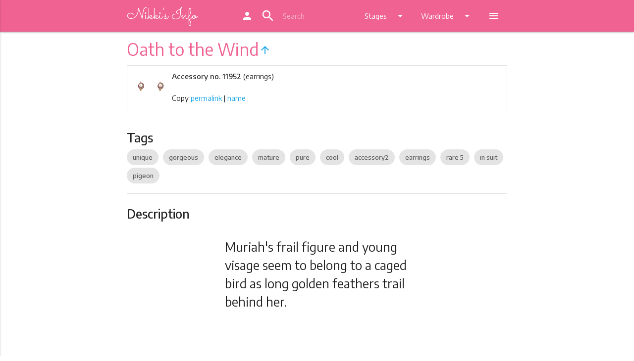

--- FILE ---
content_type: text/html; charset=UTF-8
request_url: https://ln.nikkis.info/wardrobe/accessory/11952
body_size: 6836
content:
<!DOCTYPE html>
<html lang="en">
<head>
	
  <meta http-equiv="Content-Type" content="text/html; charset=UTF-8"/>
  <meta name="viewport" content="width=device-width, initial-scale=1, maximum-scale=1.0"/>
  <title>Love Nikki Oath to the Wind - Nikki's Info</title>
  <link href="https://fonts.googleapis.com/icon?family=Material+Icons" rel="stylesheet">
  <link href="https://fonts.googleapis.com/css?family=Sacramento" rel="stylesheet">
  <link href="https://fonts.googleapis.com/css?family=Encode+Sans:400,500,600,700" rel="stylesheet">


  <link href="/css/default.css" type="text/css" rel="stylesheet" media="screen,projection"/>
  <link href="/css/alternate.css" rel="alternate stylesheet" type="text/css" media="screen,projection" title="alternate" />
  <script src="/js/styleswitch.js" type="text/javascript"></script>
  <!-- favicon -->
  <link rel="apple-touch-icon" sizes="180x180" href="/apple-touch-icon.png">
  <link rel="icon" type="image/png" sizes="32x32" href="/favicon-32x32.png">
  <link rel="icon" type="image/png" sizes="16x16" href="/favicon-16x16.png">
  <link rel="manifest" href="/site.webmanifest">
  <link rel="mask-icon" href="/safari-pinned-tab.svg" color="#f06292">
  <meta name="apple-mobile-web-app-title" content="Nikki's Info">
  <meta name="application-name" content="Nikki's Info">
  <meta name="msapplication-TileColor" content="#f06292">
  <meta name="theme-color" content="#f06292">
  
  <link href="/sprites/accessory0_14fbc8ea42.css" type="text/css" rel="stylesheet">
  
  <link href="/sprites/accessory1_37fbc32134.css" type="text/css" rel="stylesheet">
  
  <link href="/sprites/accessory210_6cb59bc886.css" type="text/css" rel="stylesheet">
  
  <link href="/sprites/accessory211_b88e188ba0.css" type="text/css" rel="stylesheet">
  
  <link href="/sprites/accessory212_3855ff7996.css" type="text/css" rel="stylesheet">
  
  <link href="/sprites/accessory213_26b1331cb7.css" type="text/css" rel="stylesheet">
  
  <link href="/sprites/accessory214_805be321e2.css" type="text/css" rel="stylesheet">
  
  <link href="/sprites/accessory215_46be5ae3d7.css" type="text/css" rel="stylesheet">
  
  <link href="/sprites/accessory2_685d07dd59.css" type="text/css" rel="stylesheet">
  
  <link href="/sprites/accessory3_1a686860b2.css" type="text/css" rel="stylesheet">
  
  <link href="/sprites/accessory4_8cb5a1ddfc.css" type="text/css" rel="stylesheet">
  
  <link href="/sprites/accessory5_a18d3611c5.css" type="text/css" rel="stylesheet">
  
  <link href="/sprites/accessory6_806715d0a7.css" type="text/css" rel="stylesheet">
  
  <link href="/sprites/accessory7_030afc0a06.css" type="text/css" rel="stylesheet">
  
  <link href="/sprites/accessory8_058b863e67.css" type="text/css" rel="stylesheet">
  
  <link href="/sprites/accessory9_cffa60291d.css" type="text/css" rel="stylesheet">
  
  <link href="/sprites/bottom0_3147475712.css" type="text/css" rel="stylesheet">
  
  <link href="/sprites/bottom1_ba6221def3.css" type="text/css" rel="stylesheet">
  
  <link href="/sprites/coat0_00ff314381.css" type="text/css" rel="stylesheet">
  
  <link href="/sprites/coat1_d9e1e83a8a.css" type="text/css" rel="stylesheet">
  
  <link href="/sprites/dress0_4a6b24a096.css" type="text/css" rel="stylesheet">
  
  <link href="/sprites/dress1_0fa81159d7.css" type="text/css" rel="stylesheet">
  
  <link href="/sprites/dress2_0acede265a.css" type="text/css" rel="stylesheet">
  
  <link href="/sprites/dress3_2a17e309be.css" type="text/css" rel="stylesheet">
  
  <link href="/sprites/hair0_d86b583356.css" type="text/css" rel="stylesheet">
  
  <link href="/sprites/hair1_074524cde3.css" type="text/css" rel="stylesheet">
  
  <link href="/sprites/hair2_f71b3084e1.css" type="text/css" rel="stylesheet">
  
  <link href="/sprites/hair3_b7479eac0e.css" type="text/css" rel="stylesheet">
  
  <link href="/sprites/hosiery0_83500b7b4e.css" type="text/css" rel="stylesheet">
  
  <link href="/sprites/hosiery1_a30c13a3c9.css" type="text/css" rel="stylesheet">
  
  <link href="/sprites/makeup0_1e3254b78e.css" type="text/css" rel="stylesheet">
  
  <link href="/sprites/shoes0_653c7fb96b.css" type="text/css" rel="stylesheet">
  
  <link href="/sprites/shoes1_87976cc63d.css" type="text/css" rel="stylesheet">
  
  <link href="/sprites/shoes2_05bc009d50.css" type="text/css" rel="stylesheet">
  
  <link href="/sprites/shoes3_3f7d9d7ecc.css" type="text/css" rel="stylesheet">
  
  <link href="/sprites/soul0_84a03f80fe.css" type="text/css" rel="stylesheet">
  
  <link href="/sprites/top0_50e8592451.css" type="text/css" rel="stylesheet">
  
  <link href="/sprites/top1_fdc431bf80.css" type="text/css" rel="stylesheet">
  
  
  
<meta name="description" content="Muriah&#39;s frail figure and young visage seem to belong to a caged bird as long golden feathers trail behind her.">
<meta name="keywords" content="Love Nikki, accessory, Oath to the Wind">
<meta property="og:title" content="Oath to the Wind (Accessory)">
<meta property="og:og:description" content="Muriah&#39;s frail figure and young visage seem to belong to a caged bird as long golden feathers trail behind her.">
<script type="application/ld+json">
{
 "@context": "http://schema.org",
 "@type": "BreadcrumbList",
 "itemListElement":
 [
  {
   "@type": "ListItem", "position": 1,
   "item": {"@id": "/wardrobe/", "name": "Wardrobe"}
  },
  {
   "@type": "ListItem", "position": 2,
   "item": {"@id": "/wardrobe/accessory/", "name": "Accessory"}
  },
  {
   "@type": "ListItem", "position": 3,
   "item": {"@id": "/wardrobe/accessory/11952", "name": "Oath to the Wind"}
  }
 ]
}
</script>

	
  <script>
  (function(i,s,o,g,r,a,m){i['GoogleAnalyticsObject']=r;i[r]=i[r]||function(){
  (i[r].q=i[r].q||[]).push(arguments)},i[r].l=1*new Date();a=s.createElement(o),
  m=s.getElementsByTagName(o)[0];a.async=1;a.src=g;m.parentNode.insertBefore(a,m)
  })(window,document,'script','https://www.google-analytics.com/analytics.js','ga');

  ga('create', 'UA-105244209-1', 'auto');

  ga('send', 'pageview');
</script>
  
<script async src="//pagead2.googlesyndication.com/pagead/js/adsbygoogle.js"></script>
<script>
  (adsbygoogle = window.adsbygoogle || []).push({
    google_ad_client: "ca-pub-1256823724584961",
    enable_page_level_ads: true
  });
</script>

</head>
<body>
  <header>

  <!-- Dropdown Structure -->
  <ul id="wardrobe-dd" class="dropdown-content">
    <li><a href="/wardrobe">Wardrobe</a></li>
    <li class="divider"></li>
    
    <li><a href="/wardrobe/hair">Hair</a></li>
    
    <li><a href="/wardrobe/dress">Dress</a></li>
    
    <li><a href="/wardrobe/coat">Coat</a></li>
    
    <li><a href="/wardrobe/top">Top</a></li>
    
    <li><a href="/wardrobe/bottom">Bottom</a></li>
    
    <li><a href="/wardrobe/hosiery">Hosiery</a></li>
    
    <li><a href="/wardrobe/shoes">Shoes</a></li>
    
    <li><a href="/wardrobe/makeup">Makeup</a></li>
    
    <li><a href="/wardrobe/accessory">Accessory</a></li>
    
    <li><a href="/wardrobe/soul">Soul (Spirit)</a></li>
    
    <li><a href="/wardrobe/suit">Suits</a></li>
    
  </ul>
  
  <ul id="stages-dd" class="dropdown-content">
    
    <li><a href="/stages/chapters">Story Chapters</a></li>
    
    <li><a href="/stages/commission">Commission Requests</a></li>
    
    <li><a href="/stages/coop">Co-op Contest</a></li>
    
    <li><a href="/stages/stylistsarena">Stylist's Arena</a></li>
    
    <li><a href="/stages/dreamweaver">Dream Weaver</a></li>
    
    <li><a href="/stages/custom">Custom Stage</a></li>
    
    <li><a href="/stages/events">Latest Event</a></li>
    
  </ul>

  <ul id="more-dd" class="dropdown-content">
    
    <li><a href="/drops">Drops and Stores</a></li>
    
    <li><a href="/top">Top Scoring</a></li>
    
    <li><a href="/new">What's New</a></li>
    
    <li><a href="/stylistsearch">Stylist Search</a></li>
    
    <li><a href="/tags">Tags</a></li>
    
    <li><a href="/teaparty">Tea Party</a></li>
    
    <li><a href="/data">Data</a></li>
    
    <li class="mode-night-li"><a class="mode-night" href="#!"><i class="material-icons">brightness_3</i><sup>s</sup>NM</a></li>
    <li class="mode-day-li"><a class="mode-day" href="#!"><i class="material-icons">wb_sunny</i><sup>s</sup>DM</a></li>
  </ul>

  <div class="navbar-fixed">
  <nav class="" role="navigation">
    <div class="nav-wrapper container">
      <a id="logo-container" href="/" class="brand-logo">
        Nikki's Info
      </a>
      
      <ul class="right hide-on-med-and-down">
        <li><a href="https://my.nikkis.info/user/ln"><i class="material-icons">person</i></a></li>


        <li>

          <div class="">
            <div class="col s12 ">

              <div class="" id="topbarsearch">
                <div class="input-field col s6 s12">
                  <form action="/search/" method="get">
                    <i class="material-icons prefix">search</i>
                    <input class="qsearch" autocorrect="off" autocapitalize="off" name="q" type="text" placeholder="Search">
                  </form>
                </div>
              </div>
            </div>
          </div>
        </li>


        <li><a class="dropdown-button" href="#!" data-activates="stages-dd">Stages<i class="material-icons right">arrow_drop_down</i></a></li>
        <li><a class="dropdown-button" href="#!" data-activates="wardrobe-dd">Wardrobe<i class="material-icons right">arrow_drop_down</i></a></li>
        <li><a class="dropdown-button" href="#!" data-activates="more-dd"><i class="material-icons">menu</i></a></li>
      </ul>


      
      <a href="#" data-activates="nav-mobile" class="button-collapse"><i class="material-icons">menu</i></a>
      
    </div>
  </nav>
  </div>

  <ul id="nav-mobile" class="side-nav">


        <li class="center"><a class="menu-title pink-text text-lighten-2" href="/">
            Nikki's Info
        </a></li>

        <li class="no-padding">

          <ul class="collapsible collapsible-accordion">
            <li><a href="https://my.nikkis.info/user/ln"><i class="material-icons">person</i> MyNI</a></li>

            <li class="mode-night-li"><a class="mode-night" href="#!"><i class="material-icons">brightness_3</i>Switch to Night Mode</a></li>
            <li class="mode-day-li"><a class="mode-day" href="#!"><i class="material-icons">wb_sunny</i>Switch to Day Mode</a></li>

            <li><a>
              <form action="/search/" method="get">
                <input class="qsearch" autocorrect="off" autocapitalize="off" name="q" type="search" placeholder="Search">
              </form>
            </a></li><li class="bold"><a class="collapsible-header waves-effect">Stages</a><div class="collapsible-body">
                <ul><li><a href="/stages/chapters">Story Chapters</a></li><li><a href="/stages/commission">Commission Requests</a></li><li><a href="/stages/coop">Co-op Contest</a></li><li><a href="/stages/stylistsarena">Stylist's Arena</a></li><li><a href="/stages/dreamweaver">Dream Weaver</a></li><li><a href="/stages/custom">Custom Stage</a></li><li><a href="/stages/events">Latest Event</a></li></ul>
              </div>
            </li><li class="bold"><a class="collapsible-header active waves-effect">Wardrobe</a>
              <div class="collapsible-body">
                <ul><li class="active"><a href="/wardrobe">Wardrobe</a></li><li><a href="/wardrobe/hair">Hair</a></li><li><a href="/wardrobe/dress">Dress</a></li><li><a href="/wardrobe/coat">Coat</a></li><li><a href="/wardrobe/top">Top</a></li><li><a href="/wardrobe/bottom">Bottom</a></li><li><a href="/wardrobe/hosiery">Hosiery</a></li><li><a href="/wardrobe/shoes">Shoes</a></li><li><a href="/wardrobe/makeup">Makeup</a></li><li class="active"><a href="/wardrobe/accessory">Accessory</a></li><li><a href="/wardrobe/soul">Soul (Spirit)</a></li><li><a href="/wardrobe/suit">Suits</a></li></ul>
              </div>
            </li><li><a href="/drops">Drops and Stores</a></li><li><a href="/top">Top Scoring</a></li><li><a href="/new">What's New</a></li><li><a href="/stylistsearch">Stylist Search</a></li><li><a href="/tags">Tags</a></li><li><a href="/teaparty">Tea Party</a></li><li><a href="/data">Data</a></li></ul>
        </li>
      </ul>
  
  </header>
	
  <main>






    <!-- Ezoic - Top Global - TABLET ONLY - top_of_page -->
<div id="ezoic-pub-ad-placeholder-103"></div>
<!-- End Ezoic - Top Global - TABLET ONLY - top_of_page -->

    



<div class="container">
  <h4 class="header pink-text text-lighten-2">Oath to the Wind<a href="/wardrobe/accessory"><i class="material-icons center-align">arrow_upward</i></a></h4>

  <!-- Ezoic - Top Title - TABLET MOBILE ONLY - under_page_title -->
<div id="ezoic-pub-ad-placeholder-104"></div>
<!-- End Ezoic - Top Title - TABLET MOBILE ONLY - under_page_title -->
  
  <div class="collection">
    
      
      <div class="witem collection-item avatar icon-room" wid="Z11952">
        <div class="icon"><div class="inner-icon s-accessory2-11952"></div></div>
        <p class="">
          <strong>Accessory no. 11952</strong> (earrings)
        </p>
          <br>

        
        <p class="clipthings">Copy <a class="cliplink" href="#!">permalink</a> | <a class="clipname" href="#!">name</a></p>
        
      </div>
      
  </div>

  <div class="section">
  <h5 class="item-section-head">Tags</h5>

    
    <a href="/tags/#unique" class="chip">unique</a>
    
    <a href="/tags/#gorgeous" class="chip">gorgeous</a>
    
    <a href="/tags/#elegance" class="chip">elegance</a>
    
    <a href="/tags/#mature" class="chip">mature</a>
    
    <a href="/tags/#pure" class="chip">pure</a>
    
    <a href="/tags/#cool" class="chip">cool</a>
    
    <a href="/tags/#accessory2" class="chip">accessory2</a>
    
    <a href="/tags/#earrings" class="chip">earrings</a>
    
    <a href="/tags/#rare_5" class="chip">rare 5</a>
    
    <a href="/tags/#in_suit" class="chip">in suit</a>
    
    <a href="/tags/#pigeon" class="chip">pigeon</a>
    

  </div>


  <div class="divider"></div>


  <div class="section">
  <h5 class="item-section-head">Description</h5>
  
  
  <div class="row">
    <div class="col s12 m6 offset-m3">
      <p class="flow-text">Muriah's frail figure and young visage seem to belong to a caged bird as long golden feathers trail behind her.</p>
    </div>
  </div>
  
  
  
  
  
  
  
  
  

  <!-- Ezoic - Item Description - ALL - mid_content -->
<div id="ezoic-pub-ad-placeholder-115"></div>
<!-- End Ezoic - Item Description - ALL - mid_content -->
  
  </div>
  
  
  <div class="divider"></div>
  
  <div class="section">
  <h5 class="item-section-head">Rarity</h5>
  
  <div class="center">
    <p class="flow-text">
      
      <span class="red-text"><i class="material-icons">favorite</i><i class="material-icons">favorite</i><i class="material-icons">favorite</i><i class="material-icons">favorite</i><i class="material-icons">favorite</i></span>
      
      <span class="grey-text">5</span>
    </p>
  </div>

  
    <div class="center">
      <p id="ownership-info" class="flow-text">
        <span id="ownership-stat"></span>
      </p>
    </div>
  

  <!-- Ezoic - Item Rarity - ALL - mid_content -->
<div id="ezoic-pub-ad-placeholder-117"></div>
<!-- End Ezoic - Item Rarity - ALL - mid_content -->

  </div>
  
  


  
  <div class="divider"></div>
  
  <div class="section">
  <h5 class="item-section-head">Attributes</h5>

  <table class="centered responsive-table attr-table">
    <thead>
      <tr>
        
          <th><span class="cloth-attr gorgeous">Gorgeous
          </span></th>
        
          <th><span class="cloth-attr elegance">Elegance
          </span></th>
        
          <th><span class="cloth-attr mature">Mature
          </span></th>
        
          <th><span class="cloth-attr pure">Pure
          </span></th>
        
          <th><span class="cloth-attr cool">Cool
          </span></th>
        
      </tr>
    </thead>

    <tbody>
      <tr>
        
          <td>
            <span class="cloth-grade grade-a">A+
            </span>
            </td>
        
          <td>
            <span class="cloth-grade grade-s">S+
            </span>
            </td>
        
          <td>
            <span class="cloth-grade grade-ss">SS
            </span>
            </td>
        
          <td>
            <span class="cloth-grade grade-a">A
            </span>
            </td>
        
          <td>
            <span class="cloth-grade grade-a">A+
            </span>
            </td>
        
      </tr>
    </tbody>
  </table>

  <!-- Ezoic - Item Attribute - ALL - mid_content -->
<div id="ezoic-pub-ad-placeholder-116"></div>
<!-- End Ezoic - Item Attribute - ALL - mid_content -->
  
  </div>

  

  
  <div class="divider"></div>
  <div class="section">

  <!-- Ezoic - Item Suit - ALL - mid_content -->
<div id="ezoic-pub-ad-placeholder-118"></div>
<!-- End Ezoic - Item Suit - ALL - mid_content -->

  <h5 class="item-section-head">Suit</h5>

    <div class="collection row">

      

      <div class="collection-item avatar icon-room col s12 m6 l6 sitem" sids="H3261,D2774,C1474,P1593,M732,Z11950,Z11951,Z11952,Z11953,Z11954,Z11955,Z11956,Z11957,Z11958">
        <div class="icon"><div class="inner-icon s-dress-2774"></div></div>
        <a href="/wardrobe/suit/gilded-plume" class="title truncate">Gilded Plume</a>
        <p class="">
          Primary suit
        </p>
        <p><strong>Pigeon</strong></p>

      </div>

      

      

      <div class="collection-item avatar icon-room col s12 m6 l6 sitem" sids="H3262,D2775,M732,Z11950,Z11951,Z11952,Z11953">
        <div class="icon"><div class="inner-icon s-dress-2775"></div></div>
        <a href="/wardrobe/suit/gilded-plume-v1" class="title truncate">Gilded Plume</a>
        <p class="">
          Variant 1
        </p>
        <p><strong>Pigeon</strong></p>

      </div>

      

      

    </div>

  </div>
  


  
  
  
  


  

  


  

  

  

  <div class="fixed-action-btn">
    <a id="save-button" onclick="toggleSelectMode()" class="btn-floating btn-large waves-effect waves-light scale-transition scale-out" style="display: none;"><i id="save-button-text" class="material-icons">turned_in_not</i></a>
  </div>


</div>
<br>



    
    
<div align="center">

<!-- Ezoic - AdSense Footer - under_second_paragraph -->
<div id="ezoic-pub-ad-placeholder-127">

<script async src="//pagead2.googlesyndication.com/pagead/js/adsbygoogle.js"></script>
<!-- Footer -->
<ins class="adsbygoogle"
     style="display:block"
     data-ad-client="ca-pub-1256823724584961"
     data-ad-slot="9824960345"
     data-ad-format="auto"></ins>
<script>
(adsbygoogle = window.adsbygoogle || []).push({});
</script>

</div>
<!-- End Ezoic - AdSense Footer - under_second_paragraph -->

</div>

<br>

    

  </main>

  <div id="scroll-to-top" class="hide-on-large-only">
    <a href="#"><i class="material-icons">keyboard_arrow_up</i></a>
  </div>

  <footer class="page-footer">
    <div class="container">

      <!-- Ezoic - Bottom Link Section - ALL - bottom_of_page -->
<div id="ezoic-pub-ad-placeholder-105"></div>
<!-- End Ezoic - Bottom Link Section - ALL - bottom_of_page -->

      <div class="row">
        <div class="col l6 s12">
          <h5 class="white-text">About</h5>
          <p class="grey-text text-lighten-4">Nikki's Info is an online resource of information created by fans for fans, centring around the game Love Nikki by Elex. Love Nikki content and materials are trademarks and copyrights of their respective publisher and its licensors. All rights reserved. Nikki's Info is not affiliated with Elex Technology or SuZhou Nikki Co., Ltd.</p>
        </div>
        <div class="col l4 offset-l2 s12">
          <h5 class="white-text">Links</h5>
          <ul>
            
            <li>Download for <a class="white-text" href="https://itunes.apple.com/app/love-nikki-dress-up-queen/id1214763767">iOS</a> | <a class="white-text" href="https://play.google.com/store/apps/details?id=com.elex.nikkigp&hl=en">Android</a></li>
            <li><a class="white-text" href="https://www.facebook.com/LoveNikkiGame/">Love Nikki Facebook</a></li>
            <li><a class="white-text" href="https://lovenikki.world/">Love Nikki World</a></li>
            <li><a class="white-text" href="https://www.reddit.com/r/LoveNikki/">Subreddit</a></li>
            <li><a class="white-text" href="https://discord.gg/CZdvK9D">Love Nikki Discord</a></li>

            <li><strong><a class="pink-text text-lighten-4" href="https://www.patreon.com/nikkisinfo">Donate with Patreon</a></strong></li>
            
          </ul>
        </div>

      </div>
    </div>

    <div class="footer-copyright">
      <div class="container">

      <!-- Ezoic - Bottom Footer - ALL - bottom_of_page -->
<div id="ezoic-pub-ad-placeholder-111"></div>
<!-- End Ezoic - Bottom Footer - ALL - bottom_of_page -->

      Made by <a class="pink-text text-lighten-4" href="https://twitter.com/NikkisInfo">Sweet Cupcake Industries</a> &bull; <a class="pink-text text-lighten-4" href="/contributors">Contributors</a> &bull; <a class="pink-text text-lighten-4" href="/privacy">Privacy</a> &bull; <a class="pink-text text-lighten-4" href="https://discord.gg/NM8PhYy">NI Discord Server</a> &bull; <a class="pink-text text-lighten-4" href="https://status.nikkis.info/">Site Status</a> &bull; <a class="pink-text text-lighten-4" href="/faq">FAQ</a>
      </div>
    </div>
  </footer>

	
  <!--  Scripts-->
  <script src="/js/jquery-3.2.1.min.js"></script>
  <script src="/js/jquery-ui.min.js"></script>
  <script src="/js/jquery.ui.touch-punch.js"></script>
  <script src="/js/materialize.js"></script>
  <script src="/js/init.js"></script>
  <script src="/js/js.cookie.js"></script>
  <script>
    if (getCookie('mysheet') == 'none' || getCookie('mysheet') == null) {
      $(".mode-day-li").hide();
    }
    if (getCookie('mysheet') == 'alternate') {
      $(".mode-night-li").hide();
    }
    $(".mode-day").click(function() {
      chooseStyle('none', 365);
      setTimeout(function(){
        $(".mode-night-li").show();
        $(".mode-day-li").hide();
      }, 100);
    });
    $(".mode-night").click(function() {
      chooseStyle('alternate', 365);
      setTimeout(function(){
        $(".mode-night-li").hide();
        $(".mode-day-li").show();
      }, 100);
    });
  </script>
  
<script src="/js/clipboard.min.js"></script>
<script>
var position = JSON.parse(localStorage.position || "{}");
$("#save-button").css(position);
$("#save-button").draggable({
    scroll: false,
    stop: function (event, ui) {
      position = ui.position;
      localStorage.position = JSON.stringify(position);
    }
});

  $(document).ajaxSend(function (event, xhr, settings) {
    settings.xhrFields = {
      withCredentials: true
    };
  });
  
  var url = document.location.href;

  var clipboardl = new Clipboard('.cliplink', {
    text: function() {
      return url;
    }
  });
  var clipboardn = new Clipboard('.clipname', {
    text: function() {
      return "Oath to the Wind";
    }
  });
  clipboardl.on('success', function(e) {
    Materialize.toast('Link copied to clipboard!', 2000);
  });
  clipboardn.on('success', function(e) {
    Materialize.toast('Name copied to clipboard!', 2000);
  });
  clipboardl.on('error', function(e) {
    Materialize.toast('Could not copy to clipboard, sorry!', 2000);
  });
  clipboardn.on('error', function(e) {
    Materialize.toast('Could not copy to clipboard, sorry!', 2000);
  });
  if (!Clipboard.isSupported()) { $('.clipthings').hide(); }

  /* ############### begin sm_stuff */
  var selectModeOn = false;
  var selectActions = [];

  function saveSelectMode() {
    // console.log(selectActions);
    if (selectActions.length > 0) {
      $.getJSON( "https://my.nikkis.info/checksession", function( data ) {
        if (data['authenticated'] == true) {
          $.ajax({
            type: "POST",
            contentType: "application/json; charset=utf-8",
            url: "https://my.nikkis.info/updatewardrobe/ln",
            data: JSON.stringify({"select_actions": selectActions}),
            success: function (data) {
              if (data['success']) {
                selectActions = [];
                Materialize.toast('Selections saved!', 4000);
                $("#save-button").removeClass("pulse");
              } else {
                Materialize.toast('Error! Could not save data!', 4000);
              }
            },
            error: function (data) {
              Materialize.toast('Error! Could not connect to server. Try again.', 4000);
            },
            dataType: "json"
          });
        } else {
          Materialize.toast('Error! Not signed in!', 4000);
        }
      });
    } else {
      Materialize.toast('No changes to save!', 4000);
    }
  }

  function selectModeToggleOn(){
    selectModeOn = true;
    $("#save-button-text").text("save");
    $("#save-button").addClass("pink").addClass("lighten-2");
    $( ".witem" ).on({
      click: function(e) {
        e.preventDefault();

        if ($( this ).hasClass( "have-witem" )) {
          selectActions.push("-"+$( this ).attr('wid'));
          $( this ).removeClass("have-witem");
        } else {
          selectActions.push("+"+$( this ).attr('wid'));
          $( this ).addClass("have-witem");
        }

        if (selectActions.length >= 12) {
          $("#save-button").addClass("pulse");
        }

      }
    });

  }

  function selectModeToggleOff(){
    selectModeOn = false;
    $("#save-button-text").text("turned_in_not");
    $("#save-button").removeClass("pink").removeClass("lighten-2");
    $( ".witem" ).off();
  }

  function toggleSelectMode() {
    if (selectModeOn) {
      if (selectActions.length > 0) {
        saveSelectMode();
      }
      selectModeToggleOff();
    } else {
      selectModeToggleOn();
    }
  }

  window.onbeforeunload = function(e) {
    if (selectActions.length > 0) {
      var dialogText = 'You have unsaved changes in your wardrobe!';
      e.returnValue = dialogText;
      return dialogText;
    }
    return undefined;
  };

  /* ############### end sm_stuff */

  $(document).ready(function(){
  
    $('.modal').modal();

    
    $('#ownership-stat').load("https://my.nikkis.info/stats/own/ln/clothes/Z11952", function() {
      $('#ownership-stat').append("% users own this");
    });
    
  
    $.getJSON( "https://my.nikkis.info/checksession", function( data ) {
      if (data['authenticated'] == true) {
        authenticated = true;

        /* ############### begin sm_stuff */
        $("#save-button").show().removeClass("scale-out");
        /* ############### end sm_stuff */

        console.log("Authenticated with MyNI");
        $.getJSON( "https://my.nikkis.info/getwardrobe/ln", function( wardrobe ) {
        console.log("Loaded wardrobe from MyNI");
        $( ".witem" )
          .filter(function( index ) {
            return $.inArray($( this ).attr( "wid" ), wardrobe['wardrobe']) > -1;
          })
          .addClass("have-witem");
        $( ".sitem")
        .filter(function( index ) {
          sidsList = $( this ).attr( "sids" ).split(',');
          return $(wardrobe['wardrobe']).filter(sidsList).length === sidsList.length;
          }).addClass("have-sitem");
        });
      }
    });
  });
  
</script>

	
  <script defer src="https://static.cloudflareinsights.com/beacon.min.js/vcd15cbe7772f49c399c6a5babf22c1241717689176015" integrity="sha512-ZpsOmlRQV6y907TI0dKBHq9Md29nnaEIPlkf84rnaERnq6zvWvPUqr2ft8M1aS28oN72PdrCzSjY4U6VaAw1EQ==" data-cf-beacon='{"version":"2024.11.0","token":"865780890d13488ab00d3480efa6be3b","r":1,"server_timing":{"name":{"cfCacheStatus":true,"cfEdge":true,"cfExtPri":true,"cfL4":true,"cfOrigin":true,"cfSpeedBrain":true},"location_startswith":null}}' crossorigin="anonymous"></script>
</body>
</html>

--- FILE ---
content_type: text/html; charset=utf-8
request_url: https://my.nikkis.info/stats/own/ln/clothes/Z11952
body_size: -572
content:
0.9

--- FILE ---
content_type: text/html; charset=utf-8
request_url: https://www.google.com/recaptcha/api2/aframe
body_size: 268
content:
<!DOCTYPE HTML><html><head><meta http-equiv="content-type" content="text/html; charset=UTF-8"></head><body><script nonce="SC0zcFGe43REyBFwRsZPYw">/** Anti-fraud and anti-abuse applications only. See google.com/recaptcha */ try{var clients={'sodar':'https://pagead2.googlesyndication.com/pagead/sodar?'};window.addEventListener("message",function(a){try{if(a.source===window.parent){var b=JSON.parse(a.data);var c=clients[b['id']];if(c){var d=document.createElement('img');d.src=c+b['params']+'&rc='+(localStorage.getItem("rc::a")?sessionStorage.getItem("rc::b"):"");window.document.body.appendChild(d);sessionStorage.setItem("rc::e",parseInt(sessionStorage.getItem("rc::e")||0)+1);localStorage.setItem("rc::h",'1768371502110');}}}catch(b){}});window.parent.postMessage("_grecaptcha_ready", "*");}catch(b){}</script></body></html>

--- FILE ---
content_type: text/css
request_url: https://ln.nikkis.info/sprites/accessory7_030afc0a06.css
body_size: 16132
content:
/* glue: 0.13 hash: 030afc0a06 */
        .s-accessory-7575,
.s-accessory-7297,
.s-accessory-7043,
.s-accessory-7038,
.s-accessory-7502,
.s-accessory-7490,
.s-accessory-7166,
.s-accessory-7105,
.s-accessory-7940,
.s-accessory-7028,
.s-accessory-7816,
.s-accessory-7466,
.s-accessory-7424,
.s-accessory-7194,
.s-accessory-7174,
.s-accessory-7098,
.s-accessory-7114,
.s-accessory-7968,
.s-accessory-7964,
.s-accessory-7680,
.s-accessory-7414,
.s-accessory-7280,
.s-accessory-7574,
.s-accessory-7089,
.s-accessory-7946,
.s-accessory-7937,
.s-accessory-7849,
.s-accessory-7723,
.s-accessory-7719,
.s-accessory-7715,
.s-accessory-7655,
.s-accessory-7512,
.s-accessory-7504,
.s-accessory-7277,
.s-accessory-7159,
.s-accessory-7024,
.s-accessory-7025,
.s-accessory-7012,
.s-accessory-7987,
.s-accessory-7747,
.s-accessory-7725,
.s-accessory-7721,
.s-accessory-7717,
.s-accessory-7650,
.s-accessory-7570,
.s-accessory-7564,
.s-accessory-7373,
.s-accessory-7311,
.s-accessory-7198,
.s-accessory-7156,
.s-accessory-7138,
.s-accessory-7129,
.s-accessory-7003,
.s-accessory-7837,
.s-accessory-7484,
.s-accessory-7971,
.s-accessory-7906,
.s-accessory-7854,
.s-accessory-7819,
.s-accessory-7673,
.s-accessory-7513,
.s-accessory-7492,
.s-accessory-7483,
.s-accessory-7481,
.s-accessory-7417,
.s-accessory-7371,
.s-accessory-7349,
.s-accessory-7072,
.s-accessory-7068,
.s-accessory-7008,
.s-accessory-7674,
.s-accessory-7428,
.s-accessory-7326,
.s-accessory-7121,
.s-accessory-7944,
.s-accessory-7941,
.s-accessory-7850,
.s-accessory-7817,
.s-accessory-7753,
.s-accessory-7571,
.s-accessory-7532,
.s-accessory-7273,
.s-accessory-7150,
.s-accessory-7135,
.s-accessory-7049,
.s-accessory-7026,
.s-accessory-7643,
.s-accessory-7360,
.s-accessory-7919,
.s-accessory-7786,
.s-accessory-7784,
.s-accessory-7609,
.s-accessory-7581,
.s-accessory-7536,
.s-accessory-7313,
.s-accessory-7115,
.s-accessory-7004,
.s-accessory-7002,
.s-accessory-7807,
.s-accessory-7587,
.s-accessory-7149,
.s-accessory-7935,
.s-accessory-7891,
.s-accessory-7827,
.s-accessory-7779,
.s-accessory-7777,
.s-accessory-7776,
.s-accessory-7774,
.s-accessory-7616,
.s-accessory-7596,
.s-accessory-7510,
.s-accessory-7386,
.s-accessory-7176,
.s-accessory-7113,
.s-accessory-7088,
.s-accessory-7116,
.s-accessory-7970,
.s-accessory-7924,
.s-accessory-7838,
.s-accessory-7829,
.s-accessory-7806,
.s-accessory-7765,
.s-accessory-7763,
.s-accessory-7684,
.s-accessory-7503,
.s-accessory-7434,
.s-accessory-7290,
.s-accessory-7199,
.s-accessory-7147,
.s-accessory-7110,
.s-accessory-7106,
.s-accessory-7046,
.s-accessory-7041,
.s-accessory-7001,
.s-accessory-7934,
.s-accessory-7833,
.s-accessory-7766,
.s-accessory-7124,
.s-accessory-7991,
.s-accessory-7986,
.s-accessory-7976,
.s-accessory-7962,
.s-accessory-7958,
.s-accessory-7947,
.s-accessory-7898,
.s-accessory-7895,
.s-accessory-7857,
.s-accessory-7800,
.s-accessory-7789,
.s-accessory-7744,
.s-accessory-7741,
.s-accessory-7737,
.s-accessory-7732,
.s-accessory-7647,
.s-accessory-7637,
.s-accessory-7607,
.s-accessory-7600,
.s-accessory-7346,
.s-accessory-7284,
.s-accessory-7274,
.s-accessory-7100,
.s-accessory-7093,
.s-accessory-7059,
.s-accessory-7054,
.s-accessory-7017,
.s-accessory-7980,
.s-accessory-7664,
.s-accessory-7079,
.s-accessory-7956,
.s-accessory-7945,
.s-accessory-7905,
.s-accessory-7887,
.s-accessory-7818,
.s-accessory-7804,
.s-accessory-7672,
.s-accessory-7640,
.s-accessory-7585,
.s-accessory-7576,
.s-accessory-7561,
.s-accessory-7493,
.s-accessory-7458,
.s-accessory-7425,
.s-accessory-7413,
.s-accessory-7375,
.s-accessory-7181,
.s-accessory-7954,
.s-accessory-7925,
.s-accessory-7242,
.s-accessory-7239,
.s-accessory-7015,
.s-accessory-7982,
.s-accessory-7979,
.s-accessory-7949,
.s-accessory-7928,
.s-accessory-7836,
.s-accessory-7791,
.s-accessory-7762,
.s-accessory-7749,
.s-accessory-7599,
.s-accessory-7562,
.s-accessory-7384,
.s-accessory-7376,
.s-accessory-7370,
.s-accessory-7317,
.s-accessory-7312,
.s-accessory-7295,
.s-accessory-7287,
.s-accessory-7237,
.s-accessory-7233,
.s-accessory-7229,
.s-accessory-7186,
.s-accessory-7171,
.s-accessory-7060,
.s-accessory-7055,
.s-accessory-7031,
.s-accessory-7005,
.s-accessory-7972,
.s-accessory-7863,
.s-accessory-7797,
.s-accessory-7790,
.s-accessory-7478,
.s-accessory-7443,
.s-accessory-7439,
.s-accessory-7364,
.s-accessory-7939,
.s-accessory-7918,
.s-accessory-7830,
.s-accessory-7815,
.s-accessory-7813,
.s-accessory-7767,
.s-accessory-7651,
.s-accessory-7611,
.s-accessory-7597,
.s-accessory-7584,
.s-accessory-7583,
.s-accessory-7501,
.s-accessory-7500,
.s-accessory-7491,
.s-accessory-7477,
.s-accessory-7463,
.s-accessory-7462,
.s-accessory-7421,
.s-accessory-7367,
.s-accessory-7132,
.s-accessory-7073,
.s-accessory-7042,
.s-accessory-7037,
.s-accessory-7913,
.s-accessory-7910,
.s-accessory-7907,
.s-accessory-7988,
.s-accessory-7981,
.s-accessory-7977,
.s-accessory-7929,
.s-accessory-7883,
.s-accessory-7880,
.s-accessory-7842,
.s-accessory-7714,
.s-accessory-7708,
.s-accessory-7702,
.s-accessory-7685,
.s-accessory-7683,
.s-accessory-7592,
.s-accessory-7514,
.s-accessory-7480,
.s-accessory-7472,
.s-accessory-7465,
.s-accessory-7406,
.s-accessory-7402,
.s-accessory-7380,
.s-accessory-7298,
.s-accessory-7294,
.s-accessory-7185,
.s-accessory-7182,
.s-accessory-7148,
.s-accessory-7139,
.s-accessory-7134,
.s-accessory-7120,
.s-accessory-7094,
.s-accessory-7091,
.s-accessory-7711,
.s-accessory-7705,
.s-accessory-7699,
.s-accessory-7602,
.s-accessory-7392,
.s-accessory-7993,
.s-accessory-7826,
.s-accessory-7793,
.s-accessory-7788,
.s-accessory-7778,
.s-accessory-7775,
.s-accessory-7669,
.s-accessory-7661,
.s-accessory-7644,
.s-accessory-7641,
.s-accessory-7625,
.s-accessory-7612,
.s-accessory-7606,
.s-accessory-7586,
.s-accessory-7566,
.s-accessory-7529,
.s-accessory-7523,
.s-accessory-7507,
.s-accessory-7485,
.s-accessory-7452,
.s-accessory-7447,
.s-accessory-7431,
.s-accessory-7412,
.s-accessory-7374,
.s-accessory-7365,
.s-accessory-7356,
.s-accessory-7341,
.s-accessory-7322,
.s-accessory-7286,
.s-accessory-7177,
.s-accessory-7160,
.s-accessory-7126,
.s-accessory-7122,
.s-accessory-7112,
.s-accessory-7027,
.s-accessory-7923,
.s-accessory-7335,
.s-accessory-7969,
.s-accessory-7967,
.s-accessory-7943,
.s-accessory-7933,
.s-accessory-7930,
.s-accessory-7926,
.s-accessory-7922,
.s-accessory-7916,
.s-accessory-7894,
.s-accessory-7752,
.s-accessory-7639,
.s-accessory-7636,
.s-accessory-7578,
.s-accessory-7525,
.s-accessory-7496,
.s-accessory-7460,
.s-accessory-7457,
.s-accessory-7372,
.s-accessory-7354,
.s-accessory-7345,
.s-accessory-7325,
.s-accessory-7296,
.s-accessory-7207,
.s-accessory-7203,
.s-accessory-7146,
.s-accessory-7096,
.s-accessory-7074,
.s-accessory-7061,
.s-accessory-7056,
.s-accessory-7019,
.s-accessory-7671,
.s-accessory-7646,
.s-accessory-7515,
.s-accessory-7511,
.s-accessory-7464,
.s-accessory-7902,
.s-accessory-7899,
.s-accessory-7896,
.s-accessory-7885,
.s-accessory-7846,
.s-accessory-7792,
.s-accessory-7710,
.s-accessory-7704,
.s-accessory-7698,
.s-accessory-7688,
.s-accessory-7682,
.s-accessory-7678,
.s-accessory-7638,
.s-accessory-7626,
.s-accessory-7582,
.s-accessory-7563,
.s-accessory-7488,
.s-accessory-7475,
.s-accessory-7473,
.s-accessory-7459,
.s-accessory-7426,
.s-accessory-7415,
.s-accessory-7385,
.s-accessory-7308,
.s-accessory-7285,
.s-accessory-7244,
.s-accessory-7241,
.s-accessory-7238,
.s-accessory-7234,
.s-accessory-7230,
.s-accessory-7219,
.s-accessory-7218,
.s-accessory-7215,
.s-accessory-7214,
.s-accessory-7140,
.s-accessory-7123,
.s-accessory-7102,
.s-accessory-7482,
.s-accessory-7087,
.s-accessory-7013,
.s-accessory-7998,
.s-accessory-7963,
.s-accessory-7961,
.s-accessory-7957,
.s-accessory-7920,
.s-accessory-7903,
.s-accessory-7861,
.s-accessory-7814,
.s-accessory-7781,
.s-accessory-7759,
.s-accessory-7743,
.s-accessory-7739,
.s-accessory-7663,
.s-accessory-7631,
.s-accessory-7613,
.s-accessory-7558,
.s-accessory-7551,
.s-accessory-7531,
.s-accessory-7446,
.s-accessory-7442,
.s-accessory-7423,
.s-accessory-7353,
.s-accessory-7331,
.s-accessory-7329,
.s-accessory-7307,
.s-accessory-7197,
.s-accessory-7167,
.s-accessory-7143,
.s-accessory-7127,
.s-accessory-7117,
.s-accessory-7764,
.s-accessory-7455,
.s-accessory-7450,
.s-accessory-7948,
.s-accessory-7712,
.s-accessory-7706,
.s-accessory-7700,
.s-accessory-7696,
.s-accessory-7695,
.s-accessory-7694,
.s-accessory-7691,
.s-accessory-7675,
.s-accessory-7635,
.s-accessory-7553,
.s-accessory-7494,
.s-accessory-7427,
.s-accessory-7422,
.s-accessory-7393,
.s-accessory-7343,
.s-accessory-7336,
.s-accessory-7321,
.s-accessory-7270,
.s-accessory-7267,
.s-accessory-7266,
.s-accessory-7263,
.s-accessory-7258,
.s-accessory-7187,
.s-accessory-7104,
.s-accessory-7101,
.s-accessory-7095,
.s-accessory-7090,
.s-accessory-7029,
.s-accessory-7011,
.s-accessory-7938,
.s-accessory-7145,
.s-accessory-7075,
.s-accessory-7016,
.s-accessory-7931,
.s-accessory-7917,
.s-accessory-7853,
.s-accessory-7840,
.s-accessory-7839,
.s-accessory-7828,
.s-accessory-7825,
.s-accessory-7801,
.s-accessory-7782,
.s-accessory-7751,
.s-accessory-7654,
.s-accessory-7633,
.s-accessory-7524,
.s-accessory-7518,
.s-accessory-7497,
.s-accessory-7470,
.s-accessory-7409,
.s-accessory-7405,
.s-accessory-7305,
.s-accessory-7262,
.s-accessory-7165,
.s-accessory-7163,
.s-accessory-7144,
.s-accessory-7082,
.s-accessory-7018,
.s-accessory-7010,
.s-accessory-7275,
.s-accessory-7992,
.s-accessory-7989,
.s-accessory-7966,
.s-accessory-7901,
.s-accessory-7900,
.s-accessory-7897,
.s-accessory-7796,
.s-accessory-7735,
.s-accessory-7729,
.s-accessory-7681,
.s-accessory-7677,
.s-accessory-7645,
.s-accessory-7628,
.s-accessory-7621,
.s-accessory-7588,
.s-accessory-7577,
.s-accessory-7569,
.s-accessory-7556,
.s-accessory-7535,
.s-accessory-7517,
.s-accessory-7429,
.s-accessory-7278,
.s-accessory-7190,
.s-accessory-7084,
.s-accessory-7069,
.s-accessory-7065,
.s-accessory-7007,
.s-accessory-7978,
.s-accessory-7914,
.s-accessory-7911,
.s-accessory-7908,
.s-accessory-7834,
.s-accessory-7745,
.s-accessory-7676,
.s-accessory-7666,
.s-accessory-7623,
.s-accessory-7598,
.s-accessory-7567,
.s-accessory-7476,
.s-accessory-7471,
.s-accessory-7444,
.s-accessory-7440,
.s-accessory-7410,
.s-accessory-7401,
.s-accessory-7397,
.s-accessory-7388,
.s-accessory-7377,
.s-accessory-7309,
.s-accessory-7279,
.s-accessory-7235,
.s-accessory-7231,
.s-accessory-7227,
.s-accessory-7108,
.s-accessory-7508,
.s-accessory-7303,
.s-accessory-7272,
.s-accessory-7974,
.s-accessory-7959,
.s-accessory-7886,
.s-accessory-7805,
.s-accessory-7787,
.s-accessory-7785,
.s-accessory-7783,
.s-accessory-7760,
.s-accessory-7755,
.s-accessory-7670,
.s-accessory-7665,
.s-accessory-7610,
.s-accessory-7603,
.s-accessory-7595,
.s-accessory-7591,
.s-accessory-7554,
.s-accessory-7368,
.s-accessory-7361,
.s-accessory-7340,
.s-accessory-7316,
.s-accessory-7259,
.s-accessory-7222,
.s-accessory-7211,
.s-accessory-7208,
.s-accessory-7119,
.s-accessory-7080,
.s-accessory-7045,
.s-accessory-7040,
.s-accessory-7955,
.s-accessory-7921,
.s-accessory-7884,
.s-accessory-7821,
.s-accessory-7758,
.s-accessory-7572,
.s-accessory-7568,
.s-accessory-7527,
.s-accessory-7516,
.s-accessory-7299,
.s-accessory-7257,
.s-accessory-7220,
.s-accessory-7216,
.s-accessory-7212,
.s-accessory-7209,
.s-accessory-7188,
.s-accessory-7183,
.s-accessory-7178,
.s-accessory-7158,
.s-accessory-7118,
.s-accessory-7064,
.s-accessory-7950,
.s-accessory-7332,
.s-accessory-7315,
.s-accessory-7250,
.s-accessory-7247,
.s-accessory-7195,
.s-accessory-7085,
.s-accessory-7856,
.s-accessory-7855,
.s-accessory-7835,
.s-accessory-7757,
.s-accessory-7731,
.s-accessory-7730,
.s-accessory-7686,
.s-accessory-7526,
.s-accessory-7505,
.s-accessory-7437,
.s-accessory-7435,
.s-accessory-7432,
.s-accessory-7387,
.s-accessory-7342,
.s-accessory-7226,
.s-accessory-7168,
.s-accessory-7157,
.s-accessory-7151,
.s-accessory-7058,
.s-accessory-7053,
.s-accessory-7036,
.s-accessory-7942,
.s-accessory-7990,
.s-accessory-7983,
.s-accessory-7973,
.s-accessory-7876,
.s-accessory-7873,
.s-accessory-7870,
.s-accessory-7867,
.s-accessory-7773,
.s-accessory-7709,
.s-accessory-7703,
.s-accessory-7697,
.s-accessory-7648,
.s-accessory-7630,
.s-accessory-7615,
.s-accessory-7573,
.s-accessory-7281,
.s-accessory-7269,
.s-accessory-7268,
.s-accessory-7265,
.s-accessory-7264,
.s-accessory-7261,
.s-accessory-7260,
.s-accessory-7051,
.s-accessory-7044,
.s-accessory-7039,
.s-accessory-7022,
.s-accessory-7882,
.s-accessory-7879,
.s-accessory-7740,
.s-accessory-7736,
.s-accessory-7693,
.s-accessory-7690,
.s-accessory-7534,
.s-accessory-7191,
.s-accessory-7141,
.s-accessory-7997,
.s-accessory-7984,
.s-accessory-7875,
.s-accessory-7872,
.s-accessory-7869,
.s-accessory-7852,
.s-accessory-7820,
.s-accessory-7811,
.s-accessory-7750,
.s-accessory-7659,
.s-accessory-7653,
.s-accessory-7590,
.s-accessory-7479,
.s-accessory-7334,
.s-accessory-7109,
.s-accessory-7097,
.s-accessory-7076,
.s-accessory-7050,
.s-accessory-7461,
.s-accessory-7927,
.s-accessory-7831,
.s-accessory-7824,
.s-accessory-7823,
.s-accessory-7808,
.s-accessory-7771,
.s-accessory-7660,
.s-accessory-7624,
.s-accessory-7495,
.s-accessory-7416,
.s-accessory-7390,
.s-accessory-7379,
.s-accessory-7333,
.s-accessory-7310,
.s-accessory-7301,
.s-accessory-7288,
.s-accessory-7282,
.s-accessory-7136,
.s-accessory-7103,
.s-accessory-7032,
.s-accessory-7965,
.s-accessory-7890,
.s-accessory-7579,
.s-accessory-7915,
.s-accessory-7912,
.s-accessory-7909,
.s-accessory-7858,
.s-accessory-7724,
.s-accessory-7720,
.s-accessory-7716,
.s-accessory-7617,
.s-accessory-7430,
.s-accessory-7419,
.s-accessory-7319,
.s-accessory-7300,
.s-accessory-7249,
.s-accessory-7246,
.s-accessory-7205,
.s-accessory-7201,
.s-accessory-7154,
.s-accessory-7021,
.s-accessory-7519,
.s-accessory-7888,
.s-accessory-7877,
.s-accessory-7874,
.s-accessory-7871,
.s-accessory-7848,
.s-accessory-7770,
.s-accessory-7761,
.s-accessory-7756,
.s-accessory-7662,
.s-accessory-7594,
.s-accessory-7557,
.s-accessory-7445,
.s-accessory-7441,
.s-accessory-7411,
.s-accessory-7347,
.s-accessory-7337,
.s-accessory-7328,
.s-accessory-7323,
.s-accessory-7204,
.s-accessory-7200,
.s-accessory-7152,
.s-accessory-7092,
.s-accessory-7070,
.s-accessory-7066,
.s-accessory-7048,
.s-accessory-7020,
.s-accessory-7236,
.s-accessory-7232,
.s-accessory-7057,
.s-accessory-7052,
.s-accessory-7847,
.s-accessory-7798,
.s-accessory-7794,
.s-accessory-7687,
.s-accessory-7667,
.s-accessory-7658,
.s-accessory-7614,
.s-accessory-7559,
.s-accessory-7468,
.s-accessory-7418,
.s-accessory-7254,
.s-accessory-7252,
.s-accessory-7251,
.s-accessory-7248,
.s-accessory-7225,
.s-accessory-7133,
.s-accessory-7128,
.s-accessory-7006,
.s-accessory-7975,
.s-accessory-7560,
.s-accessory-7499,
.s-accessory-7369,
.s-accessory-7330,
.s-accessory-7192,
.s-accessory-7173,
.s-accessory-7086,
.s-accessory-7864,
.s-accessory-7985,
.s-accessory-7841,
.s-accessory-7812,
.s-accessory-7565,
.s-accessory-7552,
.s-accessory-7509,
.s-accessory-7506,
.s-accessory-7467,
.s-accessory-7362,
.s-accessory-7320,
.s-accessory-7306,
.s-accessory-7271,
.s-accessory-7255,
.s-accessory-7153,
.s-accessory-7125,
.s-accessory-7099,
.s-accessory-7892,
.s-accessory-7223,
.s-accessory-7994,
.s-accessory-7851,
.s-accessory-7843,
.s-accessory-7832,
.s-accessory-7799,
.s-accessory-7520,
.s-accessory-7391,
.s-accessory-7348,
.s-accessory-7193,
.s-accessory-7077,
.s-accessory-7952,
.s-accessory-7932,
.s-accessory-7713,
.s-accessory-7707,
.s-accessory-7701,
.s-accessory-7692,
.s-accessory-7689,
.s-accessory-7605,
.s-accessory-7550,
.s-accessory-7358,
.s-accessory-7289,
.s-accessory-7276,
.s-accessory-7256,
.s-accessory-7164,
.s-accessory-7995,
.s-accessory-7960,
.s-accessory-7936,
.s-accessory-7893,
.s-accessory-7772,
.s-accessory-7734,
.s-accessory-7728,
.s-accessory-7632,
.s-accessory-7627,
.s-accessory-7622,
.s-accessory-7619,
.s-accessory-7608,
.s-accessory-7521,
.s-accessory-7489,
.s-accessory-7456,
.s-accessory-7451,
.s-accessory-7381,
.s-accessory-7363,
.s-accessory-7206,
.s-accessory-7202,
.s-accessory-7130,
.s-accessory-7111,
.s-accessory-7071,
.s-accessory-7067,
.s-accessory-7063,
.s-accessory-7062,
.s-accessory-7034,
.s-accessory-7878,
.s-accessory-7754,
.s-accessory-7593,
.s-accessory-7530,
.s-accessory-7327,
.s-accessory-7283,
.s-accessory-7196,
.s-accessory-7180,
.s-accessory-7172,
.s-accessory-7142,
.s-accessory-7742,
.s-accessory-7738,
.s-accessory-7733,
.s-accessory-7727,
.s-accessory-7889,
.s-accessory-7881,
.s-accessory-7768,
.s-accessory-7656,
.s-accessory-7629,
.s-accessory-7601,
.s-accessory-7398,
.s-accessory-7184,
.s-accessory-7175,
.s-accessory-7213,
.s-accessory-7210,
.s-accessory-7030,
.s-accessory-7868,
.s-accessory-7746,
.s-accessory-7679,
.s-accessory-7522,
.s-accessory-7454,
.s-accessory-7453,
.s-accessory-7449,
.s-accessory-7448,
.s-accessory-7359,
.s-accessory-7221,
.s-accessory-7217,
.s-accessory-7081,
.s-accessory-7904,
.s-accessory-7802,
.s-accessory-7668,
.s-accessory-7407,
.s-accessory-7403,
.s-accessory-7399,
.s-accessory-7293,
.s-accessory-7170,
.s-accessory-7810,
.s-accessory-7795,
.s-accessory-7589,
.s-accessory-7433,
.s-accessory-7420,
.s-accessory-7394,
.s-accessory-7389,
.s-accessory-7314,
.s-accessory-7083,
.s-accessory-7023,
.s-accessory-7009,
.s-accessory-7469,
.s-accessory-7179,
.s-accessory-7951,
.s-accessory-7845,
.s-accessory-7809,
.s-accessory-7649,
.s-accessory-7634,
.s-accessory-7580,
.s-accessory-7366,
.s-accessory-7357,
.s-accessory-7291,
.s-accessory-7228,
.s-accessory-7107,
.s-accessory-7657,
.s-accessory-7438,
.s-accessory-7436,
.s-accessory-7169,
.s-accessory-7035,
.s-accessory-7999,
.s-accessory-7866,
.s-accessory-7803,
.s-accessory-7780,
.s-accessory-7604,
.s-accessory-7498,
.s-accessory-7378,
.s-accessory-7352,
.s-accessory-7748,
.s-accessory-7618,
.s-accessory-7996,
.s-accessory-7245,
.s-accessory-7243,
.s-accessory-7240,
.s-accessory-7161,
.s-accessory-7528,
.s-accessory-7189,
.s-accessory-7769,
.s-accessory-7642,
.s-accessory-7487,
.s-accessory-7302,
.s-accessory-7292,
.s-accessory-7224,
.s-accessory-7324,
.s-accessory-7862,
.s-accessory-7860,
.s-accessory-7726,
.s-accessory-7722,
.s-accessory-7718,
.s-accessory-7652,
.s-accessory-7408,
.s-accessory-7404,
.s-accessory-7400,
.s-accessory-7953,
.s-accessory-7844,
.s-accessory-7131,
.s-accessory-7078,
.s-accessory-7859,
.s-accessory-7620,
.s-accessory-7486,
.s-accessory-7474,
.s-accessory-7355,
.s-accessory-7555,
.s-accessory-7162,
.s-accessory-7033,
.s-accessory-7014,
.s-accessory-7533,
.s-accessory-7344,
.s-accessory-7318,
.s-accessory-7000,
.s-accessory-7822,
.s-accessory-7396,
.s-accessory-7395,
.s-accessory-7304,
.s-accessory-7155,
.s-accessory-7865 {
            background-image: url('accessory7_030afc0a06.png');
            background-repeat: no-repeat;
        }
        
        .s-accessory-7575 {
            background-position: 0 0;
            width: 78px;
            height: 52px;
        }
        
        .s-accessory-7297 {
            background-position: -78px 0;
            width: 78px;
            height: 34px;
        }
        
        .s-accessory-7043 {
            background-position: 0 -52px;
            width: 16px;
            height: 78px;
        }
        
        .s-accessory-7038 {
            background-position: -16px -52px;
            width: 16px;
            height: 78px;
        }
        
        .s-accessory-7502 {
            background-position: -32px -52px;
            width: 75px;
            height: 77px;
        }
        
        .s-accessory-7490 {
            background-position: -156px 0;
            width: 77px;
            height: 68px;
        }
        
        .s-accessory-7166 {
            background-position: 0 -129px;
            width: 72px;
            height: 77px;
        }
        
        .s-accessory-7105 {
            background-position: -156px -68px;
            width: 77px;
            height: 37px;
        }
        
        .s-accessory-7940 {
            background-position: -72px -129px;
            width: 77px;
            height: 37px;
        }
        
        .s-accessory-7028 {
            background-position: -148px -129px;
            width: 77px;
            height: 35px;
        }
        
        .s-accessory-7816 {
            background-position: -72px -166px;
            width: 76px;
            height: 25px;
        }
        
        .s-accessory-7466 {
            background-position: -233px 0;
            width: 76px;
            height: 54px;
        }
        
        .s-accessory-7424 {
            background-position: -233px -54px;
            width: 76px;
            height: 25px;
        }
        
        .s-accessory-7194 {
            background-position: -233px -79px;
            width: 31px;
            height: 76px;
        }
        
        .s-accessory-7174 {
            background-position: 0 -206px;
            width: 76px;
            height: 57px;
        }
        
        .s-accessory-7098 {
            background-position: -233px -155px;
            width: 76px;
            height: 44px;
        }
        
        .s-accessory-7114 {
            background-position: -76px -206px;
            width: 76px;
            height: 32px;
        }
        
        .s-accessory-7968 {
            background-position: -156px -105px;
            width: 75px;
            height: 24px;
        }
        
        .s-accessory-7964 {
            background-position: -264px -79px;
            width: 43px;
            height: 75px;
        }
        
        .s-accessory-7680 {
            background-position: -107px -52px;
            width: 47px;
            height: 75px;
        }
        
        .s-accessory-7414 {
            background-position: -309px 0;
            width: 55px;
            height: 75px;
        }
        
        .s-accessory-7280 {
            background-position: 0 -263px;
            width: 75px;
            height: 71px;
        }
        
        .s-accessory-7574 {
            background-position: -75px -263px;
            width: 75px;
            height: 35px;
        }
        
        .s-accessory-7089 {
            background-position: -152px -206px;
            width: 75px;
            height: 31px;
        }
        
        .s-accessory-7946 {
            background-position: -364px 0;
            width: 74px;
            height: 43px;
        }
        
        .s-accessory-7937 {
            background-position: -364px -43px;
            width: 74px;
            height: 39px;
        }
        
        .s-accessory-7849 {
            background-position: -364px -82px;
            width: 74px;
            height: 39px;
        }
        
        .s-accessory-7723 {
            background-position: -364px -121px;
            width: 74px;
            height: 64px;
        }
        
        .s-accessory-7719 {
            background-position: -364px -185px;
            width: 74px;
            height: 64px;
        }
        
        .s-accessory-7715 {
            background-position: -364px -249px;
            width: 74px;
            height: 64px;
        }
        
        .s-accessory-7655 {
            background-position: -148px -166px;
            width: 74px;
            height: 24px;
        }
        
        .s-accessory-7512 {
            background-position: 0 -334px;
            width: 74px;
            height: 40px;
        }
        
        .s-accessory-7504 {
            background-position: 0 -374px;
            width: 74px;
            height: 50px;
        }
        
        .s-accessory-7277 {
            background-position: -74px -334px;
            width: 74px;
            height: 40px;
        }
        
        .s-accessory-7159 {
            background-position: -438px 0;
            width: 72px;
            height: 74px;
        }
        
        .s-accessory-7024 {
            background-position: 0 -424px;
            width: 74px;
            height: 63px;
        }
        
        .s-accessory-7025 {
            background-position: -74px -374px;
            width: 74px;
            height: 49px;
        }
        
        .s-accessory-7012 {
            background-position: -510px 0;
            width: 74px;
            height: 69px;
        }
        
        .s-accessory-7987 {
            background-position: -510px -69px;
            width: 73px;
            height: 51px;
        }
        
        .s-accessory-7747 {
            background-position: -510px -120px;
            width: 73px;
            height: 33px;
        }
        
        .s-accessory-7725 {
            background-position: -510px -153px;
            width: 25px;
            height: 73px;
        }
        
        .s-accessory-7721 {
            background-position: -535px -153px;
            width: 25px;
            height: 73px;
        }
        
        .s-accessory-7717 {
            background-position: -510px -226px;
            width: 25px;
            height: 73px;
        }
        
        .s-accessory-7650 {
            background-position: -510px -299px;
            width: 73px;
            height: 26px;
        }
        
        .s-accessory-7570 {
            background-position: -510px -325px;
            width: 73px;
            height: 69px;
        }
        
        .s-accessory-7564 {
            background-position: -510px -394px;
            width: 73px;
            height: 25px;
        }
        
        .s-accessory-7373 {
            background-position: -510px -419px;
            width: 73px;
            height: 31px;
        }
        
        .s-accessory-7311 {
            background-position: -74px -424px;
            width: 73px;
            height: 58px;
        }
        
        .s-accessory-7198 {
            background-position: -438px -74px;
            width: 54px;
            height: 73px;
        }
        
        .s-accessory-7156 {
            background-position: -535px -226px;
            width: 47px;
            height: 73px;
        }
        
        .s-accessory-7138 {
            background-position: -438px -147px;
            width: 71px;
            height: 73px;
        }
        
        .s-accessory-7129 {
            background-position: -438px -220px;
            width: 36px;
            height: 73px;
        }
        
        .s-accessory-7003 {
            background-position: -438px -293px;
            width: 62px;
            height: 73px;
        }
        
        .s-accessory-7837 {
            background-position: 0 -486px;
            width: 73px;
            height: 59px;
        }
        
        .s-accessory-7484 {
            background-position: -309px -75px;
            width: 53px;
            height: 73px;
        }
        
        .s-accessory-7971 {
            background-position: -584px 0;
            width: 61px;
            height: 72px;
        }
        
        .s-accessory-7906 {
            background-position: -584px -72px;
            width: 33px;
            height: 72px;
        }
        
        .s-accessory-7854 {
            background-position: -438px -366px;
            width: 72px;
            height: 48px;
        }
        
        .s-accessory-7819 {
            background-position: 0 -545px;
            width: 62px;
            height: 72px;
        }
        
        .s-accessory-7673 {
            background-position: -584px -144px;
            width: 42px;
            height: 72px;
        }
        
        .s-accessory-7513 {
            background-position: -62px -545px;
            width: 72px;
            height: 69px;
        }
        
        .s-accessory-7492 {
            background-position: -147px -424px;
            width: 72px;
            height: 51px;
        }
        
        .s-accessory-7483 {
            background-position: -148px -374px;
            width: 72px;
            height: 48px;
        }
        
        .s-accessory-7481 {
            background-position: -584px -216px;
            width: 44px;
            height: 72px;
        }
        
        .s-accessory-7417 {
            background-position: -510px -450px;
            width: 72px;
            height: 33px;
        }
        
        .s-accessory-7371 {
            background-position: -220px -374px;
            width: 72px;
            height: 45px;
        }
        
        .s-accessory-7349 {
            background-position: -584px -288px;
            width: 59px;
            height: 72px;
        }
        
        .s-accessory-7072 {
            background-position: -584px -360px;
            width: 32px;
            height: 72px;
        }
        
        .s-accessory-7068 {
            background-position: -584px -432px;
            width: 32px;
            height: 72px;
        }
        
        .s-accessory-7008 {
            background-position: -219px -424px;
            width: 72px;
            height: 46px;
        }
        
        .s-accessory-7674 {
            background-position: -309px -148px;
            width: 39px;
            height: 72px;
        }
        
        .s-accessory-7428 {
            background-position: -73px -486px;
            width: 72px;
            height: 49px;
        }
        
        .s-accessory-7326 {
            background-position: -226px -206px;
            width: 72px;
            height: 27px;
        }
        
        .s-accessory-7121 {
            background-position: -150px -263px;
            width: 72px;
            height: 34px;
        }
        
        .s-accessory-7944 {
            background-position: -134px -545px;
            width: 71px;
            height: 65px;
        }
        
        .s-accessory-7941 {
            background-position: -221px -263px;
            width: 71px;
            height: 29px;
        }
        
        .s-accessory-7850 {
            background-position: -645px 0;
            width: 55px;
            height: 71px;
        }
        
        .s-accessory-7817 {
            background-position: 0 -617px;
            width: 70px;
            height: 71px;
        }
        
        .s-accessory-7753 {
            background-position: -645px -71px;
            width: 30px;
            height: 71px;
        }
        
        .s-accessory-7571 {
            background-position: -292px -374px;
            width: 71px;
            height: 45px;
        }
        
        .s-accessory-7532 {
            background-position: -645px -142px;
            width: 34px;
            height: 71px;
        }
        
        .s-accessory-7273 {
            background-position: -645px -213px;
            width: 44px;
            height: 71px;
        }
        
        .s-accessory-7150 {
            background-position: -645px -284px;
            width: 48px;
            height: 71px;
        }
        
        .s-accessory-7135 {
            background-position: -205px -545px;
            width: 71px;
            height: 51px;
        }
        
        .s-accessory-7049 {
            background-position: -292px -263px;
            width: 71px;
            height: 26px;
        }
        
        .s-accessory-7026 {
            background-position: -645px -355px;
            width: 54px;
            height: 71px;
        }
        
        .s-accessory-7643 {
            background-position: -363px -374px;
            width: 71px;
            height: 44px;
        }
        
        .s-accessory-7360 {
            background-position: -144px -486px;
            width: 71px;
            height: 49px;
        }
        
        .s-accessory-7919 {
            background-position: -70px -617px;
            width: 70px;
            height: 63px;
        }
        
        .s-accessory-7786 {
            background-position: -140px -617px;
            width: 70px;
            height: 62px;
        }
        
        .s-accessory-7784 {
            background-position: -210px -617px;
            width: 70px;
            height: 62px;
        }
        
        .s-accessory-7609 {
            background-position: -700px 0;
            width: 70px;
            height: 67px;
        }
        
        .s-accessory-7581 {
            background-position: -700px -67px;
            width: 39px;
            height: 70px;
        }
        
        .s-accessory-7536 {
            background-position: -700px -137px;
            width: 70px;
            height: 62px;
        }
        
        .s-accessory-7313 {
            background-position: -700px -199px;
            width: 70px;
            height: 61px;
        }
        
        .s-accessory-7115 {
            background-position: -700px -260px;
            width: 70px;
            height: 42px;
        }
        
        .s-accessory-7004 {
            background-position: -700px -302px;
            width: 70px;
            height: 60px;
        }
        
        .s-accessory-7002 {
            background-position: -700px -362px;
            width: 70px;
            height: 41px;
        }
        
        .s-accessory-7807 {
            background-position: -700px -403px;
            width: 46px;
            height: 70px;
        }
        
        .s-accessory-7587 {
            background-position: -700px -473px;
            width: 54px;
            height: 70px;
        }
        
        .s-accessory-7149 {
            background-position: -700px -542px;
            width: 65px;
            height: 70px;
        }
        
        .s-accessory-7935 {
            background-position: -700px -612px;
            width: 69px;
            height: 36px;
        }
        
        .s-accessory-7891 {
            background-position: -738px -67px;
            width: 28px;
            height: 69px;
        }
        
        .s-accessory-7827 {
            background-position: 0 -688px;
            width: 66px;
            height: 69px;
        }
        
        .s-accessory-7779 {
            background-position: -645px -426px;
            width: 31px;
            height: 69px;
        }
        
        .s-accessory-7777 {
            background-position: -645px -495px;
            width: 50px;
            height: 69px;
        }
        
        .s-accessory-7776 {
            background-position: -474px -220px;
            width: 31px;
            height: 69px;
        }
        
        .s-accessory-7774 {
            background-position: -66px -688px;
            width: 50px;
            height: 69px;
        }
        
        .s-accessory-7616 {
            background-position: -116px -688px;
            width: 45px;
            height: 69px;
        }
        
        .s-accessory-7596 {
            background-position: -280px -617px;
            width: 69px;
            height: 62px;
        }
        
        .s-accessory-7510 {
            background-position: -215px -486px;
            width: 69px;
            height: 47px;
        }
        
        .s-accessory-7386 {
            background-position: -161px -688px;
            width: 64px;
            height: 69px;
        }
        
        .s-accessory-7176 {
            background-position: -349px -617px;
            width: 69px;
            height: 60px;
        }
        
        .s-accessory-7113 {
            background-position: -291px -424px;
            width: 69px;
            height: 42px;
        }
        
        .s-accessory-7088 {
            background-position: -276px -545px;
            width: 69px;
            height: 49px;
        }
        
        .s-accessory-7116 {
            background-position: -225px -688px;
            width: 66px;
            height: 69px;
        }
        
        .s-accessory-7970 {
            background-position: -284px -486px;
            width: 68px;
            height: 44px;
        }
        
        .s-accessory-7924 {
            background-position: -345px -545px;
            width: 68px;
            height: 47px;
        }
        
        .s-accessory-7838 {
            background-position: -290px -688px;
            width: 68px;
            height: 64px;
        }
        
        .s-accessory-7829 {
            background-position: -770px 0;
            width: 68px;
            height: 68px;
        }
        
        .s-accessory-7806 {
            background-position: -770px -68px;
            width: 50px;
            height: 68px;
        }
        
        .s-accessory-7765 {
            background-position: -770px -136px;
            width: 68px;
            height: 22px;
        }
        
        .s-accessory-7763 {
            background-position: -770px -158px;
            width: 48px;
            height: 68px;
        }
        
        .s-accessory-7684 {
            background-position: -770px -226px;
            width: 68px;
            height: 27px;
        }
        
        .s-accessory-7503 {
            background-position: -770px -253px;
            width: 68px;
            height: 50px;
        }
        
        .s-accessory-7434 {
            background-position: -770px -303px;
            width: 68px;
            height: 39px;
        }
        
        .s-accessory-7290 {
            background-position: -770px -342px;
            width: 57px;
            height: 68px;
        }
        
        .s-accessory-7199 {
            background-position: -770px -410px;
            width: 68px;
            height: 35px;
        }
        
        .s-accessory-7147 {
            background-position: -770px -445px;
            width: 30px;
            height: 68px;
        }
        
        .s-accessory-7110 {
            background-position: -770px -513px;
            width: 48px;
            height: 68px;
        }
        
        .s-accessory-7106 {
            background-position: -770px -581px;
            width: 51px;
            height: 68px;
        }
        
        .s-accessory-7046 {
            background-position: -800px -445px;
            width: 33px;
            height: 68px;
        }
        
        .s-accessory-7041 {
            background-position: -770px -649px;
            width: 33px;
            height: 68px;
        }
        
        .s-accessory-7001 {
            background-position: -413px -545px;
            width: 68px;
            height: 45px;
        }
        
        .s-accessory-7934 {
            background-position: -418px -617px;
            width: 68px;
            height: 56px;
        }
        
        .s-accessory-7833 {
            background-position: -770px -717px;
            width: 68px;
            height: 39px;
        }
        
        .s-accessory-7766 {
            background-position: 0 -757px;
            width: 39px;
            height: 68px;
        }
        
        .s-accessory-7124 {
            background-position: -39px -757px;
            width: 46px;
            height: 68px;
        }
        
        .s-accessory-7991 {
            background-position: -85px -757px;
            width: 55px;
            height: 67px;
        }
        
        .s-accessory-7986 {
            background-position: -803px -649px;
            width: 34px;
            height: 67px;
        }
        
        .s-accessory-7976 {
            background-position: -617px -72px;
            width: 26px;
            height: 67px;
        }
        
        .s-accessory-7962 {
            background-position: -700px -648px;
            width: 67px;
            height: 36px;
        }
        
        .s-accessory-7958 {
            background-position: -75px -298px;
            width: 67px;
            height: 34px;
        }
        
        .s-accessory-7947 {
            background-position: -360px -424px;
            width: 67px;
            height: 42px;
        }
        
        .s-accessory-7898 {
            background-position: -142px -298px;
            width: 67px;
            height: 31px;
        }
        
        .s-accessory-7895 {
            background-position: -209px -298px;
            width: 67px;
            height: 31px;
        }
        
        .s-accessory-7857 {
            background-position: -140px -757px;
            width: 34px;
            height: 67px;
        }
        
        .s-accessory-7800 {
            background-position: -819px -68px;
            width: 15px;
            height: 67px;
        }
        
        .s-accessory-7789 {
            background-position: -174px -757px;
            width: 63px;
            height: 67px;
        }
        
        .s-accessory-7744 {
            background-position: -486px -617px;
            width: 67px;
            height: 53px;
        }
        
        .s-accessory-7741 {
            background-position: -148px -334px;
            width: 67px;
            height: 37px;
        }
        
        .s-accessory-7737 {
            background-position: -215px -334px;
            width: 67px;
            height: 37px;
        }
        
        .s-accessory-7732 {
            background-position: -237px -757px;
            width: 34px;
            height: 67px;
        }
        
        .s-accessory-7647 {
            background-position: -271px -757px;
            width: 57px;
            height: 67px;
        }
        
        .s-accessory-7637 {
            background-position: -328px -757px;
            width: 58px;
            height: 67px;
        }
        
        .s-accessory-7607 {
            background-position: -386px -757px;
            width: 37px;
            height: 67px;
        }
        
        .s-accessory-7600 {
            background-position: -423px -757px;
            width: 40px;
            height: 67px;
        }
        
        .s-accessory-7346 {
            background-position: -276px -298px;
            width: 67px;
            height: 27px;
        }
        
        .s-accessory-7284 {
            background-position: -358px -688px;
            width: 67px;
            height: 64px;
        }
        
        .s-accessory-7274 {
            background-position: -427px -424px;
            width: 67px;
            height: 38px;
        }
        
        .s-accessory-7100 {
            background-position: -425px -688px;
            width: 67px;
            height: 58px;
        }
        
        .s-accessory-7093 {
            background-position: -463px -757px;
            width: 65px;
            height: 67px;
        }
        
        .s-accessory-7059 {
            background-position: -527px -757px;
            width: 32px;
            height: 67px;
        }
        
        .s-accessory-7054 {
            background-position: -559px -757px;
            width: 32px;
            height: 67px;
        }
        
        .s-accessory-7017 {
            background-position: -553px -617px;
            width: 67px;
            height: 52px;
        }
        
        .s-accessory-7980 {
            background-position: -620px -617px;
            width: 67px;
            height: 47px;
        }
        
        .s-accessory-7664 {
            background-position: -282px -334px;
            width: 67px;
            height: 37px;
        }
        
        .s-accessory-7079 {
            background-position: -590px -757px;
            width: 65px;
            height: 67px;
        }
        
        .s-accessory-7956 {
            background-position: -352px -486px;
            width: 66px;
            height: 43px;
        }
        
        .s-accessory-7945 {
            background-position: -655px -757px;
            width: 56px;
            height: 66px;
        }
        
        .s-accessory-7905 {
            background-position: -711px -757px;
            width: 66px;
            height: 63px;
        }
        
        .s-accessory-7887 {
            background-position: -492px -688px;
            width: 66px;
            height: 46px;
        }
        
        .s-accessory-7818 {
            background-position: -838px 0;
            width: 51px;
            height: 66px;
        }
        
        .s-accessory-7804 {
            background-position: -889px 0;
            width: 61px;
            height: 66px;
        }
        
        .s-accessory-7672 {
            background-position: -889px -66px;
            width: 23px;
            height: 66px;
        }
        
        .s-accessory-7640 {
            background-position: 0 -825px;
            width: 66px;
            height: 65px;
        }
        
        .s-accessory-7585 {
            background-position: -66px -825px;
            width: 66px;
            height: 53px;
        }
        
        .s-accessory-7576 {
            background-position: -949px 0;
            width: 66px;
            height: 66px;
        }
        
        .s-accessory-7561 {
            background-position: -949px -66px;
            width: 31px;
            height: 66px;
        }
        
        .s-accessory-7493 {
            background-position: -949px -132px;
            width: 66px;
            height: 56px;
        }
        
        .s-accessory-7458 {
            background-position: -949px -188px;
            width: 58px;
            height: 66px;
        }
        
        .s-accessory-7425 {
            background-position: -949px -254px;
            width: 66px;
            height: 45px;
        }
        
        .s-accessory-7413 {
            background-position: -949px -299px;
            width: 59px;
            height: 66px;
        }
        
        .s-accessory-7375 {
            background-position: -949px -365px;
            width: 66px;
            height: 63px;
        }
        
        .s-accessory-7181 {
            background-position: -949px -428px;
            width: 47px;
            height: 66px;
        }
        
        .s-accessory-7954 {
            background-position: -949px -494px;
            width: 66px;
            height: 59px;
        }
        
        .s-accessory-7925 {
            background-position: -949px -553px;
            width: 46px;
            height: 66px;
        }
        
        .s-accessory-7242 {
            background-position: -980px -66px;
            width: 34px;
            height: 66px;
        }
        
        .s-accessory-7239 {
            background-position: -949px -619px;
            width: 35px;
            height: 66px;
        }
        
        .s-accessory-7015 {
            background-position: -949px -684px;
            width: 66px;
            height: 27px;
        }
        
        .s-accessory-7982 {
            background-position: -949px -711px;
            width: 64px;
            height: 65px;
        }
        
        .s-accessory-7979 {
            background-position: -949px -776px;
            width: 65px;
            height: 56px;
        }
        
        .s-accessory-7949 {
            background-position: 0 -889px;
            width: 65px;
            height: 60px;
        }
        
        .s-accessory-7928 {
            background-position: -949px -832px;
            width: 65px;
            height: 30px;
        }
        
        .s-accessory-7836 {
            background-position: -65px -889px;
            width: 65px;
            height: 57px;
        }
        
        .s-accessory-7791 {
            background-position: -132px -825px;
            width: 65px;
            height: 47px;
        }
        
        .s-accessory-7762 {
            background-position: -911px -66px;
            width: 38px;
            height: 65px;
        }
        
        .s-accessory-7749 {
            background-position: -889px -132px;
            width: 44px;
            height: 65px;
        }
        
        .s-accessory-7599 {
            background-position: -889px -197px;
            width: 59px;
            height: 65px;
        }
        
        .s-accessory-7562 {
            background-position: -130px -889px;
            width: 65px;
            height: 54px;
        }
        
        .s-accessory-7384 {
            background-position: -197px -825px;
            width: 65px;
            height: 47px;
        }
        
        .s-accessory-7376 {
            background-position: -195px -889px;
            width: 65px;
            height: 54px;
        }
        
        .s-accessory-7370 {
            background-position: -889px -262px;
            width: 59px;
            height: 65px;
        }
        
        .s-accessory-7317 {
            background-position: -889px -327px;
            width: 33px;
            height: 65px;
        }
        
        .s-accessory-7312 {
            background-position: -889px -392px;
            width: 53px;
            height: 65px;
        }
        
        .s-accessory-7295 {
            background-position: -889px -457px;
            width: 48px;
            height: 65px;
        }
        
        .s-accessory-7287 {
            background-position: -949px -862px;
            width: 65px;
            height: 27px;
        }
        
        .s-accessory-7237 {
            background-position: -889px -522px;
            width: 33px;
            height: 65px;
        }
        
        .s-accessory-7233 {
            background-position: -889px -587px;
            width: 33px;
            height: 65px;
        }
        
        .s-accessory-7229 {
            background-position: -984px -619px;
            width: 30px;
            height: 65px;
        }
        
        .s-accessory-7186 {
            background-position: -349px -334px;
            width: 65px;
            height: 35px;
        }
        
        .s-accessory-7171 {
            background-position: -418px -486px;
            width: 65px;
            height: 37px;
        }
        
        .s-accessory-7060 {
            background-position: -483px -486px;
            width: 65px;
            height: 31px;
        }
        
        .s-accessory-7055 {
            background-position: -481px -545px;
            width: 65px;
            height: 31px;
        }
        
        .s-accessory-7031 {
            background-position: -260px -889px;
            width: 65px;
            height: 54px;
        }
        
        .s-accessory-7005 {
            background-position: -325px -889px;
            width: 65px;
            height: 50px;
        }
        
        .s-accessory-7972 {
            background-position: -889px -652px;
            width: 39px;
            height: 65px;
        }
        
        .s-accessory-7863 {
            background-position: -889px -717px;
            width: 44px;
            height: 65px;
        }
        
        .s-accessory-7797 {
            background-position: 0 -949px;
            width: 65px;
            height: 62px;
        }
        
        .s-accessory-7790 {
            background-position: -838px -66px;
            width: 42px;
            height: 65px;
        }
        
        .s-accessory-7478 {
            background-position: -1015px 0;
            width: 59px;
            height: 65px;
        }
        
        .s-accessory-7443 {
            background-position: -1015px -65px;
            width: 59px;
            height: 65px;
        }
        
        .s-accessory-7439 {
            background-position: -1015px -129px;
            width: 59px;
            height: 65px;
        }
        
        .s-accessory-7364 {
            background-position: -558px -688px;
            width: 65px;
            height: 34px;
        }
        
        .s-accessory-7939 {
            background-position: -623px -688px;
            width: 64px;
            height: 33px;
        }
        
        .s-accessory-7918 {
            background-position: -262px -825px;
            width: 64px;
            height: 40px;
        }
        
        .s-accessory-7830 {
            background-position: -1015px -194px;
            width: 25px;
            height: 64px;
        }
        
        .s-accessory-7815 {
            background-position: -1074px 0;
            width: 63px;
            height: 64px;
        }
        
        .s-accessory-7813 {
            background-position: -65px -949px;
            width: 64px;
            height: 55px;
        }
        
        .s-accessory-7767 {
            background-position: -1074px -64px;
            width: 26px;
            height: 64px;
        }
        
        .s-accessory-7651 {
            background-position: -76px -238px;
            width: 64px;
            height: 24px;
        }
        
        .s-accessory-7611 {
            background-position: -546px -545px;
            width: 64px;
            height: 28px;
        }
        
        .s-accessory-7597 {
            background-position: -390px -889px;
            width: 64px;
            height: 48px;
        }
        
        .s-accessory-7584 {
            background-position: -1074px -128px;
            width: 53px;
            height: 64px;
        }
        
        .s-accessory-7583 {
            background-position: -1074px -192px;
            width: 56px;
            height: 64px;
        }
        
        .s-accessory-7501 {
            background-position: -1074px -256px;
            width: 59px;
            height: 64px;
        }
        
        .s-accessory-7500 {
            background-position: 0 -1011px;
            width: 64px;
            height: 57px;
        }
        
        .s-accessory-7491 {
            background-position: -454px -889px;
            width: 64px;
            height: 47px;
        }
        
        .s-accessory-7477 {
            background-position: -364px -313px;
            width: 64px;
            height: 21px;
        }
        
        .s-accessory-7463 {
            background-position: -326px -825px;
            width: 64px;
            height: 39px;
        }
        
        .s-accessory-7462 {
            background-position: -1074px -320px;
            width: 42px;
            height: 64px;
        }
        
        .s-accessory-7421 {
            background-position: -1074px -384px;
            width: 59px;
            height: 64px;
        }
        
        .s-accessory-7367 {
            background-position: -518px -889px;
            width: 64px;
            height: 44px;
        }
        
        .s-accessory-7132 {
            background-position: -129px -949px;
            width: 64px;
            height: 53px;
        }
        
        .s-accessory-7073 {
            background-position: -1074px -448px;
            width: 54px;
            height: 64px;
        }
        
        .s-accessory-7042 {
            background-position: -390px -825px;
            width: 64px;
            height: 34px;
        }
        
        .s-accessory-7037 {
            background-position: -454px -825px;
            width: 64px;
            height: 34px;
        }
        
        .s-accessory-7913 {
            background-position: -582px -889px;
            width: 64px;
            height: 44px;
        }
        
        .s-accessory-7910 {
            background-position: -646px -889px;
            width: 64px;
            height: 44px;
        }
        
        .s-accessory-7907 {
            background-position: -709px -889px;
            width: 64px;
            height: 44px;
        }
        
        .s-accessory-7988 {
            background-position: -1074px -512px;
            width: 63px;
            height: 59px;
        }
        
        .s-accessory-7981 {
            background-position: -1074px -571px;
            width: 63px;
            height: 55px;
        }
        
        .s-accessory-7977 {
            background-position: -1074px -626px;
            width: 63px;
            height: 47px;
        }
        
        .s-accessory-7929 {
            background-position: -1074px -673px;
            width: 63px;
            height: 39px;
        }
        
        .s-accessory-7883 {
            background-position: -1074px -712px;
            width: 50px;
            height: 63px;
        }
        
        .s-accessory-7880 {
            background-position: -1074px -775px;
            width: 50px;
            height: 63px;
        }
        
        .s-accessory-7842 {
            background-position: -1074px -838px;
            width: 63px;
            height: 32px;
        }
        
        .s-accessory-7714 {
            background-position: -1074px -870px;
            width: 45px;
            height: 63px;
        }
        
        .s-accessory-7708 {
            background-position: -1074px -933px;
            width: 45px;
            height: 63px;
        }
        
        .s-accessory-7702 {
            background-position: -1015px -258px;
            width: 45px;
            height: 63px;
        }
        
        .s-accessory-7685 {
            background-position: -1015px -321px;
            width: 48px;
            height: 63px;
        }
        
        .s-accessory-7683 {
            background-position: -773px -889px;
            width: 63px;
            height: 37px;
        }
        
        .s-accessory-7592 {
            background-position: -193px -949px;
            width: 63px;
            height: 41px;
        }
        
        .s-accessory-7514 {
            background-position: 0 -1068px;
            width: 63px;
            height: 61px;
        }
        
        .s-accessory-7480 {
            background-position: -1015px -384px;
            width: 58px;
            height: 63px;
        }
        
        .s-accessory-7472 {
            background-position: -140px -238px;
            width: 63px;
            height: 24px;
        }
        
        .s-accessory-7465 {
            background-position: -1015px -447px;
            width: 41px;
            height: 63px;
        }
        
        .s-accessory-7406 {
            background-position: -836px -889px;
            width: 63px;
            height: 35px;
        }
        
        .s-accessory-7402 {
            background-position: -899px -889px;
            width: 63px;
            height: 35px;
        }
        
        .s-accessory-7380 {
            background-position: -1015px -510px;
            width: 54px;
            height: 63px;
        }
        
        .s-accessory-7298 {
            background-position: -1015px -573px;
            width: 53px;
            height: 63px;
        }
        
        .s-accessory-7294 {
            background-position: -78px -34px;
            width: 63px;
            height: 16px;
        }
        
        .s-accessory-7185 {
            background-position: -64px -1011px;
            width: 63px;
            height: 55px;
        }
        
        .s-accessory-7182 {
            background-position: -1015px -636px;
            width: 53px;
            height: 63px;
        }
        
        .s-accessory-7148 {
            background-position: -1137px 0;
            width: 60px;
            height: 63px;
        }
        
        .s-accessory-7139 {
            background-position: -1137px -63px;
            width: 14px;
            height: 63px;
        }
        
        .s-accessory-7134 {
            background-position: -1151px -63px;
            width: 45px;
            height: 63px;
        }
        
        .s-accessory-7120 {
            background-position: -127px -1011px;
            width: 63px;
            height: 54px;
        }
        
        .s-accessory-7094 {
            background-position: -63px -1068px;
            width: 63px;
            height: 58px;
        }
        
        .s-accessory-7091 {
            background-position: -190px -1011px;
            width: 63px;
            height: 53px;
        }
        
        .s-accessory-7711 {
            background-position: -687px -688px;
            width: 63px;
            height: 25px;
        }
        
        .s-accessory-7705 {
            background-position: -518px -825px;
            width: 63px;
            height: 25px;
        }
        
        .s-accessory-7699 {
            background-position: -581px -825px;
            width: 63px;
            height: 25px;
        }
        
        .s-accessory-7602 {
            background-position: -1137px -126px;
            width: 52px;
            height: 63px;
        }
        
        .s-accessory-7392 {
            background-position: -1137px -189px;
            width: 44px;
            height: 63px;
        }
        
        .s-accessory-7993 {
            background-position: -256px -949px;
            width: 62px;
            height: 36px;
        }
        
        .s-accessory-7826 {
            background-position: -253px -1011px;
            width: 62px;
            height: 46px;
        }
        
        .s-accessory-7793 {
            background-position: -777px -757px;
            width: 60px;
            height: 62px;
        }
        
        .s-accessory-7788 {
            background-position: -126px -1068px;
            width: 62px;
            height: 51px;
        }
        
        .s-accessory-7778 {
            background-position: -1137px -251px;
            width: 39px;
            height: 62px;
        }
        
        .s-accessory-7775 {
            background-position: -1137px -313px;
            width: 39px;
            height: 62px;
        }
        
        .s-accessory-7669 {
            background-position: 0 -1129px;
            width: 62px;
            height: 58px;
        }
        
        .s-accessory-7661 {
            background-position: -1137px -375px;
            width: 47px;
            height: 62px;
        }
        
        .s-accessory-7644 {
            background-position: -318px -949px;
            width: 62px;
            height: 31px;
        }
        
        .s-accessory-7641 {
            background-position: -315px -1011px;
            width: 62px;
            height: 32px;
        }
        
        .s-accessory-7625 {
            background-position: -1137px -437px;
            width: 41px;
            height: 62px;
        }
        
        .s-accessory-7612 {
            background-position: -62px -1129px;
            width: 62px;
            height: 55px;
        }
        
        .s-accessory-7606 {
            background-position: -1137px -499px;
            width: 51px;
            height: 62px;
        }
        
        .s-accessory-7586 {
            background-position: -1137px -561px;
            width: 55px;
            height: 62px;
        }
        
        .s-accessory-7566 {
            background-position: -124px -1129px;
            width: 62px;
            height: 52px;
        }
        
        .s-accessory-7529 {
            background-position: -1137px -623px;
            width: 44px;
            height: 62px;
        }
        
        .s-accessory-7523 {
            background-position: -1197px 0;
            width: 62px;
            height: 60px;
        }
        
        .s-accessory-7507 {
            background-position: -1197px -60px;
            width: 62px;
            height: 36px;
        }
        
        .s-accessory-7485 {
            background-position: -1197px -96px;
            width: 62px;
            height: 53px;
        }
        
        .s-accessory-7452 {
            background-position: -1197px -149px;
            width: 53px;
            height: 62px;
        }
        
        .s-accessory-7447 {
            background-position: -1197px -211px;
            width: 53px;
            height: 62px;
        }
        
        .s-accessory-7431 {
            background-position: -1197px -273px;
            width: 62px;
            height: 51px;
        }
        
        .s-accessory-7412 {
            background-position: -1197px -324px;
            width: 59px;
            height: 62px;
        }
        
        .s-accessory-7374 {
            background-position: -1197px -386px;
            width: 57px;
            height: 62px;
        }
        
        .s-accessory-7365 {
            background-position: -1197px -448px;
            width: 49px;
            height: 62px;
        }
        
        .s-accessory-7356 {
            background-position: -1197px -510px;
            width: 62px;
            height: 36px;
        }
        
        .s-accessory-7341 {
            background-position: -1197px -546px;
            width: 49px;
            height: 62px;
        }
        
        .s-accessory-7322 {
            background-position: -1197px -608px;
            width: 62px;
            height: 58px;
        }
        
        .s-accessory-7286 {
            background-position: -1197px -666px;
            width: 50px;
            height: 62px;
        }
        
        .s-accessory-7177 {
            background-position: -1197px -728px;
            width: 49px;
            height: 62px;
        }
        
        .s-accessory-7160 {
            background-position: -1197px -790px;
            width: 62px;
            height: 49px;
        }
        
        .s-accessory-7126 {
            background-position: -1197px -839px;
            width: 62px;
            height: 58px;
        }
        
        .s-accessory-7122 {
            background-position: -1197px -897px;
            width: 36px;
            height: 62px;
        }
        
        .s-accessory-7112 {
            background-position: -1197px -959px;
            width: 58px;
            height: 62px;
        }
        
        .s-accessory-7027 {
            background-position: -1197px -1021px;
            width: 62px;
            height: 44px;
        }
        
        .s-accessory-7923 {
            background-position: -1197px -1065px;
            width: 39px;
            height: 62px;
        }
        
        .s-accessory-7335 {
            background-position: -1137px -685px;
            width: 52px;
            height: 62px;
        }
        
        .s-accessory-7969 {
            background-position: -1197px -1127px;
            width: 61px;
            height: 55px;
        }
        
        .s-accessory-7967 {
            background-position: -188px -1068px;
            width: 61px;
            height: 44px;
        }
        
        .s-accessory-7943 {
            background-position: -1137px -747px;
            width: 34px;
            height: 61px;
        }
        
        .s-accessory-7933 {
            background-position: -1137px -808px;
            width: 35px;
            height: 61px;
        }
        
        .s-accessory-7930 {
            background-position: -186px -1129px;
            width: 61px;
            height: 51px;
        }
        
        .s-accessory-7926 {
            background-position: 0 -1187px;
            width: 61px;
            height: 53px;
        }
        
        .s-accessory-7922 {
            background-position: -584px -504px;
            width: 61px;
            height: 29px;
        }
        
        .s-accessory-7916 {
            background-position: -1259px 0;
            width: 61px;
            height: 55px;
        }
        
        .s-accessory-7894 {
            background-position: -1259px -55px;
            width: 61px;
            height: 60px;
        }
        
        .s-accessory-7752 {
            background-position: -1259px -115px;
            width: 61px;
            height: 23px;
        }
        
        .s-accessory-7639 {
            background-position: -1259px -138px;
            width: 61px;
            height: 58px;
        }
        
        .s-accessory-7636 {
            background-position: -1259px -196px;
            width: 56px;
            height: 61px;
        }
        
        .s-accessory-7578 {
            background-position: -1259px -257px;
            width: 61px;
            height: 51px;
        }
        
        .s-accessory-7525 {
            background-position: -1259px -308px;
            width: 61px;
            height: 22px;
        }
        
        .s-accessory-7496 {
            background-position: -1259px -330px;
            width: 38px;
            height: 61px;
        }
        
        .s-accessory-7460 {
            background-position: -1259px -391px;
            width: 56px;
            height: 61px;
        }
        
        .s-accessory-7457 {
            background-position: -1259px -452px;
            width: 61px;
            height: 51px;
        }
        
        .s-accessory-7372 {
            background-position: -1259px -503px;
            width: 48px;
            height: 61px;
        }
        
        .s-accessory-7354 {
            background-position: -1259px -564px;
            width: 34px;
            height: 61px;
        }
        
        .s-accessory-7345 {
            background-position: -1259px -625px;
            width: 61px;
            height: 30px;
        }
        
        .s-accessory-7325 {
            background-position: -1259px -655px;
            width: 58px;
            height: 61px;
        }
        
        .s-accessory-7296 {
            background-position: -1259px -716px;
            width: 61px;
            height: 28px;
        }
        
        .s-accessory-7207 {
            background-position: -1259px -744px;
            width: 34px;
            height: 61px;
        }
        
        .s-accessory-7203 {
            background-position: -1259px -805px;
            width: 34px;
            height: 61px;
        }
        
        .s-accessory-7146 {
            background-position: -1259px -866px;
            width: 61px;
            height: 56px;
        }
        
        .s-accessory-7096 {
            background-position: -1259px -922px;
            width: 61px;
            height: 56px;
        }
        
        .s-accessory-7074 {
            background-position: -1259px -978px;
            width: 61px;
            height: 47px;
        }
        
        .s-accessory-7061 {
            background-position: -1259px -1025px;
            width: 54px;
            height: 61px;
        }
        
        .s-accessory-7056 {
            background-position: -1259px -1086px;
            width: 54px;
            height: 61px;
        }
        
        .s-accessory-7019 {
            background-position: -1297px -330px;
            width: 23px;
            height: 61px;
        }
        
        .s-accessory-7671 {
            background-position: -1259px -1147px;
            width: 61px;
            height: 55px;
        }
        
        .s-accessory-7646 {
            background-position: -1259px -1201px;
            width: 61px;
            height: 33px;
        }
        
        .s-accessory-7515 {
            background-position: -889px -781px;
            width: 61px;
            height: 32px;
        }
        
        .s-accessory-7511 {
            background-position: -61px -1187px;
            width: 61px;
            height: 52px;
        }
        
        .s-accessory-7464 {
            background-position: -380px -949px;
            width: 61px;
            height: 26px;
        }
        
        .s-accessory-7902 {
            background-position: -247px -1129px;
            width: 60px;
            height: 49px;
        }
        
        .s-accessory-7899 {
            background-position: -249px -1068px;
            width: 60px;
            height: 35px;
        }
        
        .s-accessory-7896 {
            background-position: -309px -1068px;
            width: 60px;
            height: 35px;
        }
        
        .s-accessory-7885 {
            background-position: -307px -1129px;
            width: 60px;
            height: 40px;
        }
        
        .s-accessory-7846 {
            background-position: 0 -1240px;
            width: 60px;
            height: 56px;
        }
        
        .s-accessory-7792 {
            background-position: -1137px -869px;
            width: 30px;
            height: 60px;
        }
        
        .s-accessory-7710 {
            background-position: -377px -1011px;
            width: 60px;
            height: 32px;
        }
        
        .s-accessory-7704 {
            background-position: -437px -1011px;
            width: 60px;
            height: 32px;
        }
        
        .s-accessory-7698 {
            background-position: -497px -1011px;
            width: 60px;
            height: 32px;
        }
        
        .s-accessory-7688 {
            background-position: -1320px 0;
            width: 60px;
            height: 58px;
        }
        
        .s-accessory-7682 {
            background-position: -1320px -58px;
            width: 60px;
            height: 43px;
        }
        
        .s-accessory-7678 {
            background-position: -1320px -101px;
            width: 60px;
            height: 43px;
        }
        
        .s-accessory-7638 {
            background-position: -1320px -144px;
            width: 58px;
            height: 60px;
        }
        
        .s-accessory-7626 {
            background-position: -1320px -204px;
            width: 57px;
            height: 60px;
        }
        
        .s-accessory-7582 {
            background-position: -1320px -264px;
            width: 60px;
            height: 56px;
        }
        
        .s-accessory-7563 {
            background-position: -1320px -320px;
            width: 60px;
            height: 54px;
        }
        
        .s-accessory-7488 {
            background-position: -1320px -374px;
            width: 52px;
            height: 60px;
        }
        
        .s-accessory-7475 {
            background-position: -1320px -434px;
            width: 54px;
            height: 60px;
        }
        
        .s-accessory-7473 {
            background-position: -1320px -494px;
            width: 33px;
            height: 60px;
        }
        
        .s-accessory-7459 {
            background-position: -1320px -554px;
            width: 59px;
            height: 60px;
        }
        
        .s-accessory-7426 {
            background-position: -1320px -614px;
            width: 60px;
            height: 43px;
        }
        
        .s-accessory-7415 {
            background-position: -1320px -657px;
            width: 60px;
            height: 43px;
        }
        
        .s-accessory-7385 {
            background-position: -1320px -700px;
            width: 60px;
            height: 57px;
        }
        
        .s-accessory-7308 {
            background-position: -1320px -757px;
            width: 58px;
            height: 60px;
        }
        
        .s-accessory-7285 {
            background-position: -1320px -817px;
            width: 59px;
            height: 60px;
        }
        
        .s-accessory-7244 {
            background-position: -1320px -877px;
            width: 52px;
            height: 60px;
        }
        
        .s-accessory-7241 {
            background-position: -1320px -937px;
            width: 52px;
            height: 60px;
        }
        
        .s-accessory-7238 {
            background-position: -1320px -997px;
            width: 52px;
            height: 60px;
        }
        
        .s-accessory-7234 {
            background-position: -1320px -1057px;
            width: 58px;
            height: 60px;
        }
        
        .s-accessory-7230 {
            background-position: -1320px -1117px;
            width: 58px;
            height: 60px;
        }
        
        .s-accessory-7219 {
            background-position: -1320px -1177px;
            width: 60px;
            height: 53px;
        }
        
        .s-accessory-7218 {
            background-position: -1320px -1230px;
            width: 53px;
            height: 60px;
        }
        
        .s-accessory-7215 {
            background-position: -60px -1240px;
            width: 60px;
            height: 53px;
        }
        
        .s-accessory-7214 {
            background-position: -1137px -929px;
            width: 53px;
            height: 60px;
        }
        
        .s-accessory-7140 {
            background-position: 0 -1296px;
            width: 60px;
            height: 55px;
        }
        
        .s-accessory-7123 {
            background-position: -1137px -989px;
            width: 57px;
            height: 60px;
        }
        
        .s-accessory-7102 {
            background-position: -1380px 0;
            width: 60px;
            height: 56px;
        }
        
        .s-accessory-7482 {
            background-position: -1380px -56px;
            width: 38px;
            height: 60px;
        }
        
        .s-accessory-7087 {
            background-position: -1380px -116px;
            width: 60px;
            height: 43px;
        }
        
        .s-accessory-7013 {
            background-position: -1380px -159px;
            width: 60px;
            height: 49px;
        }
        
        .s-accessory-7998 {
            background-position: -1380px -208px;
            width: 59px;
            height: 34px;
        }
        
        .s-accessory-7963 {
            background-position: -1380px -242px;
            width: 59px;
            height: 35px;
        }
        
        .s-accessory-7961 {
            background-position: -1380px -277px;
            width: 59px;
            height: 52px;
        }
        
        .s-accessory-7957 {
            background-position: -1380px -328px;
            width: 57px;
            height: 59px;
        }
        
        .s-accessory-7920 {
            background-position: -1380px -387px;
            width: 59px;
            height: 44px;
        }
        
        .s-accessory-7903 {
            background-position: -1380px -431px;
            width: 31px;
            height: 59px;
        }
        
        .s-accessory-7861 {
            background-position: -1380px -490px;
            width: 59px;
            height: 23px;
        }
        
        .s-accessory-7814 {
            background-position: -1380px -513px;
            width: 59px;
            height: 54px;
        }
        
        .s-accessory-7781 {
            background-position: -1380px -567px;
            width: 59px;
            height: 16px;
        }
        
        .s-accessory-7759 {
            background-position: -1380px -583px;
            width: 58px;
            height: 59px;
        }
        
        .s-accessory-7743 {
            background-position: -1380px -642px;
            width: 40px;
            height: 59px;
        }
        
        .s-accessory-7739 {
            background-position: -1380px -701px;
            width: 40px;
            height: 59px;
        }
        
        .s-accessory-7663 {
            background-position: -1380px -760px;
            width: 59px;
            height: 36px;
        }
        
        .s-accessory-7631 {
            background-position: -1380px -795px;
            width: 38px;
            height: 59px;
        }
        
        .s-accessory-7613 {
            background-position: -1380px -854px;
            width: 59px;
            height: 49px;
        }
        
        .s-accessory-7558 {
            background-position: -1380px -903px;
            width: 54px;
            height: 59px;
        }
        
        .s-accessory-7551 {
            background-position: -1380px -962px;
            width: 59px;
            height: 23px;
        }
        
        .s-accessory-7531 {
            background-position: -1380px -985px;
            width: 38px;
            height: 59px;
        }
        
        .s-accessory-7446 {
            background-position: -1380px -1044px;
            width: 59px;
            height: 55px;
        }
        
        .s-accessory-7442 {
            background-position: -1380px -1099px;
            width: 59px;
            height: 55px;
        }
        
        .s-accessory-7423 {
            background-position: -1380px -1154px;
            width: 59px;
            height: 19px;
        }
        
        .s-accessory-7353 {
            background-position: -1380px -1173px;
            width: 59px;
            height: 47px;
        }
        
        .s-accessory-7331 {
            background-position: -1380px -1220px;
            width: 59px;
            height: 59px;
        }
        
        .s-accessory-7329 {
            background-position: -1380px -1279px;
            width: 31px;
            height: 59px;
        }
        
        .s-accessory-7307 {
            background-position: -1137px -1049px;
            width: 57px;
            height: 59px;
        }
        
        .s-accessory-7197 {
            background-position: -1015px -699px;
            width: 59px;
            height: 55px;
        }
        
        .s-accessory-7167 {
            background-position: -1137px -1108px;
            width: 59px;
            height: 20px;
        }
        
        .s-accessory-7143 {
            background-position: -1015px -754px;
            width: 42px;
            height: 59px;
        }
        
        .s-accessory-7127 {
            background-position: -1015px -813px;
            width: 59px;
            height: 30px;
        }
        
        .s-accessory-7117 {
            background-position: -1015px -843px;
            width: 59px;
            height: 59px;
        }
        
        .s-accessory-7764 {
            background-position: -1015px -902px;
            width: 59px;
            height: 55px;
        }
        
        .s-accessory-7455 {
            background-position: -838px -131px;
            width: 39px;
            height: 59px;
        }
        
        .s-accessory-7450 {
            background-position: -838px -189px;
            width: 39px;
            height: 59px;
        }
        
        .s-accessory-7948 {
            background-position: -838px -248px;
            width: 51px;
            height: 58px;
        }
        
        .s-accessory-7712 {
            background-position: -1015px -957px;
            width: 58px;
            height: 24px;
        }
        
        .s-accessory-7706 {
            background-position: -1015px -981px;
            width: 58px;
            height: 24px;
        }
        
        .s-accessory-7700 {
            background-position: -203px -238px;
            width: 58px;
            height: 24px;
        }
        
        .s-accessory-7696 {
            background-position: -838px -306px;
            width: 39px;
            height: 58px;
        }
        
        .s-accessory-7695 {
            background-position: -838px -364px;
            width: 39px;
            height: 58px;
        }
        
        .s-accessory-7694 {
            background-position: -838px -422px;
            width: 39px;
            height: 58px;
        }
        
        .s-accessory-7691 {
            background-position: -838px -480px;
            width: 39px;
            height: 58px;
        }
        
        .s-accessory-7675 {
            background-position: -557px -1011px;
            width: 58px;
            height: 27px;
        }
        
        .s-accessory-7635 {
            background-position: -369px -1068px;
            width: 58px;
            height: 31px;
        }
        
        .s-accessory-7553 {
            background-position: -1100px -64px;
            width: 35px;
            height: 58px;
        }
        
        .s-accessory-7494 {
            background-position: 0 -1351px;
            width: 56px;
            height: 58px;
        }
        
        .s-accessory-7427 {
            background-position: -56px -1351px;
            width: 57px;
            height: 58px;
        }
        
        .s-accessory-7422 {
            background-position: -113px -1351px;
            width: 57px;
            height: 58px;
        }
        
        .s-accessory-7393 {
            background-position: -838px -538px;
            width: 46px;
            height: 58px;
        }
        
        .s-accessory-7343 {
            background-position: -170px -1351px;
            width: 53px;
            height: 58px;
        }
        
        .s-accessory-7336 {
            background-position: -838px -596px;
            width: 51px;
            height: 58px;
        }
        
        .s-accessory-7321 {
            background-position: -122px -1187px;
            width: 58px;
            height: 52px;
        }
        
        .s-accessory-7270 {
            background-position: -223px -1351px;
            width: 58px;
            height: 58px;
        }
        
        .s-accessory-7267 {
            background-position: -180px -1187px;
            width: 58px;
            height: 51px;
        }
        
        .s-accessory-7266 {
            background-position: -281px -1351px;
            width: 58px;
            height: 58px;
        }
        
        .s-accessory-7263 {
            background-position: -238px -1187px;
            width: 58px;
            height: 51px;
        }
        
        .s-accessory-7258 {
            background-position: -339px -1351px;
            width: 57px;
            height: 58px;
        }
        
        .s-accessory-7187 {
            background-position: -440px -949px;
            width: 58px;
            height: 26px;
        }
        
        .s-accessory-7104 {
            background-position: -396px -1351px;
            width: 57px;
            height: 58px;
        }
        
        .s-accessory-7101 {
            background-position: -838px -654px;
            width: 51px;
            height: 58px;
        }
        
        .s-accessory-7095 {
            background-position: -838px -712px;
            width: 49px;
            height: 58px;
        }
        
        .s-accessory-7090 {
            background-position: -296px -1187px;
            width: 58px;
            height: 49px;
        }
        
        .s-accessory-7029 {
            background-position: -367px -1129px;
            width: 58px;
            height: 38px;
        }
        
        .s-accessory-7011 {
            background-position: -120px -1240px;
            width: 58px;
            height: 52px;
        }
        
        .s-accessory-7938 {
            background-position: -1040px -194px;
            width: 33px;
            height: 58px;
        }
        
        .s-accessory-7145 {
            background-position: -453px -1351px;
            width: 33px;
            height: 58px;
        }
        
        .s-accessory-7075 {
            background-position: -425px -1129px;
            width: 58px;
            height: 33px;
        }
        
        .s-accessory-7016 {
            background-position: -486px -1351px;
            width: 47px;
            height: 58px;
        }
        
        .s-accessory-7931 {
            background-position: -533px -1351px;
            width: 38px;
            height: 57px;
        }
        
        .s-accessory-7917 {
            background-position: -571px -1351px;
            width: 44px;
            height: 57px;
        }
        
        .s-accessory-7853 {
            background-position: -354px -1187px;
            width: 57px;
            height: 44px;
        }
        
        .s-accessory-7840 {
            background-position: -178px -1240px;
            width: 57px;
            height: 45px;
        }
        
        .s-accessory-7839 {
            background-position: -60px -1296px;
            width: 57px;
            height: 53px;
        }
        
        .s-accessory-7828 {
            background-position: -427px -1068px;
            width: 57px;
            height: 31px;
        }
        
        .s-accessory-7825 {
            background-position: -615px -1351px;
            width: 53px;
            height: 57px;
        }
        
        .s-accessory-7801 {
            background-position: -668px -1351px;
            width: 40px;
            height: 57px;
        }
        
        .s-accessory-7782 {
            background-position: -117px -1296px;
            width: 57px;
            height: 51px;
        }
        
        .s-accessory-7751 {
            background-position: -411px -1187px;
            width: 57px;
            height: 34px;
        }
        
        .s-accessory-7654 {
            background-position: -708px -1351px;
            width: 57px;
            height: 55px;
        }
        
        .s-accessory-7633 {
            background-position: -235px -1240px;
            width: 57px;
            height: 41px;
        }
        
        .s-accessory-7524 {
            background-position: -1440px 0;
            width: 34px;
            height: 57px;
        }
        
        .s-accessory-7518 {
            background-position: 0 -1409px;
            width: 50px;
            height: 57px;
        }
        
        .s-accessory-7497 {
            background-position: -50px -1409px;
            width: 57px;
            height: 57px;
        }
        
        .s-accessory-7470 {
            background-position: -174px -1296px;
            width: 57px;
            height: 43px;
        }
        
        .s-accessory-7409 {
            background-position: -107px -1409px;
            width: 57px;
            height: 57px;
        }
        
        .s-accessory-7405 {
            background-position: -163px -1409px;
            width: 57px;
            height: 57px;
        }
        
        .s-accessory-7305 {
            background-position: -765px -1351px;
            width: 57px;
            height: 45px;
        }
        
        .s-accessory-7262 {
            background-position: -220px -1409px;
            width: 56px;
            height: 57px;
        }
        
        .s-accessory-7165 {
            background-position: -276px -1409px;
            width: 57px;
            height: 50px;
        }
        
        .s-accessory-7163 {
            background-position: -615px -1011px;
            width: 57px;
            height: 27px;
        }
        
        .s-accessory-7144 {
            background-position: -643px -825px;
            width: 57px;
            height: 22px;
        }
        
        .s-accessory-7082 {
            background-position: -1474px 0;
            width: 57px;
            height: 53px;
        }
        
        .s-accessory-7018 {
            background-position: -1474px -53px;
            width: 57px;
            height: 56px;
        }
        
        .s-accessory-7010 {
            background-position: -1474px -109px;
            width: 57px;
            height: 19px;
        }
        
        .s-accessory-7275 {
            background-position: -1474px -128px;
            width: 36px;
            height: 57px;
        }
        
        .s-accessory-7992 {
            background-position: -1474px -184px;
            width: 29px;
            height: 56px;
        }
        
        .s-accessory-7989 {
            background-position: -1474px -240px;
            width: 56px;
            height: 31px;
        }
        
        .s-accessory-7966 {
            background-position: -1474px -271px;
            width: 48px;
            height: 56px;
        }
        
        .s-accessory-7901 {
            background-position: -1474px -327px;
            width: 56px;
            height: 28px;
        }
        
        .s-accessory-7900 {
            background-position: -1474px -355px;
            width: 41px;
            height: 56px;
        }
        
        .s-accessory-7897 {
            background-position: -1474px -411px;
            width: 41px;
            height: 56px;
        }
        
        .s-accessory-7796 {
            background-position: -1474px -467px;
            width: 30px;
            height: 56px;
        }
        
        .s-accessory-7735 {
            background-position: -1474px -523px;
            width: 43px;
            height: 56px;
        }
        
        .s-accessory-7729 {
            background-position: -1474px -579px;
            width: 43px;
            height: 56px;
        }
        
        .s-accessory-7681 {
            background-position: -1474px -635px;
            width: 48px;
            height: 56px;
        }
        
        .s-accessory-7677 {
            background-position: -1474px -691px;
            width: 48px;
            height: 56px;
        }
        
        .s-accessory-7645 {
            background-position: -1474px -747px;
            width: 56px;
            height: 36px;
        }
        
        .s-accessory-7628 {
            background-position: -1474px -783px;
            width: 56px;
            height: 31px;
        }
        
        .s-accessory-7621 {
            background-position: -1474px -814px;
            width: 56px;
            height: 34px;
        }
        
        .s-accessory-7588 {
            background-position: -1474px -848px;
            width: 56px;
            height: 38px;
        }
        
        .s-accessory-7577 {
            background-position: -1474px -886px;
            width: 35px;
            height: 56px;
        }
        
        .s-accessory-7569 {
            background-position: -1474px -942px;
            width: 51px;
            height: 56px;
        }
        
        .s-accessory-7556 {
            background-position: -1474px -998px;
            width: 41px;
            height: 56px;
        }
        
        .s-accessory-7535 {
            background-position: -1474px -1054px;
            width: 45px;
            height: 56px;
        }
        
        .s-accessory-7517 {
            background-position: -1474px -1110px;
            width: 56px;
            height: 23px;
        }
        
        .s-accessory-7429 {
            background-position: -1474px -1133px;
            width: 56px;
            height: 38px;
        }
        
        .s-accessory-7278 {
            background-position: -1474px -1171px;
            width: 56px;
            height: 37px;
        }
        
        .s-accessory-7190 {
            background-position: -1474px -1208px;
            width: 56px;
            height: 25px;
        }
        
        .s-accessory-7084 {
            background-position: -1474px -1233px;
            width: 54px;
            height: 56px;
        }
        
        .s-accessory-7069 {
            background-position: -1474px -1289px;
            width: 56px;
            height: 53px;
        }
        
        .s-accessory-7065 {
            background-position: -1474px -1342px;
            width: 56px;
            height: 53px;
        }
        
        .s-accessory-7007 {
            background-position: -1474px -1395px;
            width: 38px;
            height: 56px;
        }
        
        .s-accessory-7978 {
            background-position: -645px -564px;
            width: 55px;
            height: 53px;
        }
        
        .s-accessory-7914 {
            background-position: -309px -219px;
            width: 55px;
            height: 24px;
        }
        
        .s-accessory-7911 {
            background-position: -498px -949px;
            width: 55px;
            height: 24px;
        }
        
        .s-accessory-7908 {
            background-position: -553px -949px;
            width: 55px;
            height: 24px;
        }
        
        .s-accessory-7834 {
            background-position: -1440px -57px;
            width: 31px;
            height: 55px;
        }
        
        .s-accessory-7745 {
            background-position: -292px -1240px;
            width: 55px;
            height: 41px;
        }
        
        .s-accessory-7676 {
            background-position: -333px -1409px;
            width: 55px;
            height: 50px;
        }
        
        .s-accessory-7666 {
            background-position: -347px -1240px;
            width: 55px;
            height: 40px;
        }
        
        .s-accessory-7623 {
            background-position: -483px -1129px;
            width: 55px;
            height: 33px;
        }
        
        .s-accessory-7598 {
            background-position: 0 -1466px;
            width: 55px;
            height: 55px;
        }
        
        .s-accessory-7567 {
            background-position: -55px -1466px;
            width: 53px;
            height: 55px;
        }
        
        .s-accessory-7476 {
            background-position: -231px -1296px;
            width: 55px;
            height: 43px;
        }
        
        .s-accessory-7471 {
            background-position: -1440px -112px;
            width: 34px;
            height: 55px;
        }
        
        .s-accessory-7444 {
            background-position: -484px -1068px;
            width: 55px;
            height: 29px;
        }
        
        .s-accessory-7440 {
            background-position: -539px -1068px;
            width: 55px;
            height: 29px;
        }
        
        .s-accessory-7410 {
            background-position: -388px -1409px;
            width: 55px;
            height: 46px;
        }
        
        .s-accessory-7401 {
            background-position: -838px -770px;
            width: 51px;
            height: 55px;
        }
        
        .s-accessory-7397 {
            background-position: -538px -1129px;
            width: 55px;
            height: 32px;
        }
        
        .s-accessory-7388 {
            background-position: -593px -1129px;
            width: 55px;
            height: 32px;
        }
        
        .s-accessory-7377 {
            background-position: -108px -1466px;
            width: 46px;
            height: 55px;
        }
        
        .s-accessory-7309 {
            background-position: -700px -825px;
            width: 55px;
            height: 21px;
        }
        
        .s-accessory-7279 {
            background-position: -286px -1296px;
            width: 55px;
            height: 43px;
        }
        
        .s-accessory-7235 {
            background-position: -402px -1240px;
            width: 55px;
            height: 35px;
        }
        
        .s-accessory-7231 {
            background-position: -457px -1240px;
            width: 55px;
            height: 35px;
        }
        
        .s-accessory-7227 {
            background-position: -672px -1011px;
            width: 55px;
            height: 25px;
        }
        
        .s-accessory-7108 {
            background-position: -648px -1129px;
            width: 55px;
            height: 31px;
        }
        
        .s-accessory-7508 {
            background-position: -154px -1466px;
            width: 46px;
            height: 55px;
        }
        
        .s-accessory-7303 {
            background-position: -200px -1466px;
            width: 42px;
            height: 55px;
        }
        
        .s-accessory-7272 {
            background-position: -341px -1296px;
            width: 55px;
            height: 37px;
        }
        
        .s-accessory-7974 {
            background-position: -242px -1466px;
            width: 48px;
            height: 54px;
        }
        
        .s-accessory-7959 {
            background-position: -396px -1296px;
            width: 54px;
            height: 37px;
        }
        
        .s-accessory-7886 {
            background-position: -1440px -167px;
            width: 33px;
            height: 54px;
        }
        
        .s-accessory-7805 {
            background-position: -822px -1351px;
            width: 54px;
            height: 39px;
        }
        
        .s-accessory-7787 {
            background-position: -512px -1240px;
            width: 54px;
            height: 35px;
        }
        
        .s-accessory-7785 {
            background-position: -566px -1240px;
            width: 54px;
            height: 35px;
        }
        
        .s-accessory-7783 {
            background-position: -594px -1068px;
            width: 54px;
            height: 27px;
        }
        
        .s-accessory-7760 {
            background-position: -648px -1068px;
            width: 54px;
            height: 27px;
        }
        
        .s-accessory-7755 {
            background-position: -290px -1466px;
            width: 51px;
            height: 54px;
        }
        
        .s-accessory-7670 {
            background-position: -1503px -184px;
            width: 23px;
            height: 54px;
        }
        
        .s-accessory-7665 {
            background-position: -341px -1466px;
            width: 54px;
            height: 51px;
        }
        
        .s-accessory-7610 {
            background-position: -1531px 0;
            width: 54px;
            height: 52px;
        }
        
        .s-accessory-7603 {
            background-position: -1531px -52px;
            width: 54px;
            height: 31px;
        }
        
        .s-accessory-7595 {
            background-position: -1531px -83px;
            width: 24px;
            height: 54px;
        }
        
        .s-accessory-7591 {
            background-position: -1531px -137px;
            width: 54px;
            height: 33px;
        }
        
        .s-accessory-7554 {
            background-position: -1531px -170px;
            width: 54px;
            height: 20px;
        }
        
        .s-accessory-7368 {
            background-position: -1531px -189px;
            width: 54px;
            height: 35px;
        }
        
        .s-accessory-7361 {
            background-position: -1531px -224px;
            width: 54px;
            height: 38px;
        }
        
        .s-accessory-7340 {
            background-position: -1531px -262px;
            width: 36px;
            height: 54px;
        }
        
        .s-accessory-7316 {
            background-position: -1531px -316px;
            width: 54px;
            height: 38px;
        }
        
        .s-accessory-7259 {
            background-position: -1531px -354px;
            width: 54px;
            height: 39px;
        }
        
        .s-accessory-7222 {
            background-position: -1531px -393px;
            width: 54px;
            height: 30px;
        }
        
        .s-accessory-7211 {
            background-position: -1531px -423px;
            width: 49px;
            height: 54px;
        }
        
        .s-accessory-7208 {
            background-position: -1531px -477px;
            width: 49px;
            height: 54px;
        }
        
        .s-accessory-7119 {
            background-position: -1531px -531px;
            width: 54px;
            height: 33px;
        }
        
        .s-accessory-7080 {
            background-position: -1531px -564px;
            width: 54px;
            height: 23px;
        }
        
        .s-accessory-7045 {
            background-position: -1531px -587px;
            width: 54px;
            height: 27px;
        }
        
        .s-accessory-7040 {
            background-position: -1531px -614px;
            width: 54px;
            height: 27px;
        }
        
        .s-accessory-7955 {
            background-position: -1531px -641px;
            width: 53px;
            height: 26px;
        }
        
        .s-accessory-7921 {
            background-position: -1531px -667px;
            width: 53px;
            height: 24px;
        }
        
        .s-accessory-7884 {
            background-position: -1531px -691px;
            width: 51px;
            height: 53px;
        }
        
        .s-accessory-7821 {
            background-position: -1531px -744px;
            width: 53px;
            height: 22px;
        }
        
        .s-accessory-7758 {
            background-position: -1531px -766px;
            width: 53px;
            height: 32px;
        }
        
        .s-accessory-7572 {
            background-position: -1531px -798px;
            width: 48px;
            height: 53px;
        }
        
        .s-accessory-7568 {
            background-position: -1531px -851px;
            width: 41px;
            height: 53px;
        }
        
        .s-accessory-7527 {
            background-position: -1531px -904px;
            width: 53px;
            height: 28px;
        }
        
        .s-accessory-7516 {
            background-position: -1531px -932px;
            width: 53px;
            height: 39px;
        }
        
        .s-accessory-7299 {
            background-position: -1531px -971px;
            width: 50px;
            height: 53px;
        }
        
        .s-accessory-7257 {
            background-position: -1555px -83px;
            width: 28px;
            height: 53px;
        }
        
        .s-accessory-7220 {
            background-position: -1531px -1024px;
            width: 46px;
            height: 53px;
        }
        
        .s-accessory-7216 {
            background-position: -1531px -1077px;
            width: 46px;
            height: 53px;
        }
        
        .s-accessory-7212 {
            background-position: -1531px -1130px;
            width: 53px;
            height: 37px;
        }
        
        .s-accessory-7209 {
            background-position: -1531px -1167px;
            width: 53px;
            height: 37px;
        }
        
        .s-accessory-7188 {
            background-position: -1531px -1204px;
            width: 53px;
            height: 30px;
        }
        
        .s-accessory-7183 {
            background-position: -1531px -1234px;
            width: 53px;
            height: 30px;
        }
        
        .s-accessory-7178 {
            background-position: -1531px -1264px;
            width: 53px;
            height: 20px;
        }
        
        .s-accessory-7158 {
            background-position: -1531px -1284px;
            width: 53px;
            height: 37px;
        }
        
        .s-accessory-7118 {
            background-position: -1531px -1321px;
            width: 53px;
            height: 38px;
        }
        
        .s-accessory-7064 {
            background-position: -1531px -1359px;
            width: 46px;
            height: 53px;
        }
        
        .s-accessory-7950 {
            background-position: -1531px -1412px;
            width: 53px;
            height: 27px;
        }
        
        .s-accessory-7332 {
            background-position: -1531px -1439px;
            width: 39px;
            height: 53px;
        }
        
        .s-accessory-7315 {
            background-position: -1531px -1492px;
            width: 53px;
            height: 21px;
        }
        
        .s-accessory-7250 {
            background-position: -309px -243px;
            width: 53px;
            height: 20px;
        }
        
        .s-accessory-7247 {
            background-position: -755px -825px;
            width: 53px;
            height: 20px;
        }
        
        .s-accessory-7195 {
            background-position: 0 -1521px;
            width: 38px;
            height: 53px;
        }
        
        .s-accessory-7085 {
            background-position: -962px -889px;
            width: 53px;
            height: 28px;
        }
        
        .s-accessory-7856 {
            background-position: -450px -1296px;
            width: 52px;
            height: 37px;
        }
        
        .s-accessory-7855 {
            background-position: -876px -1351px;
            width: 52px;
            height: 39px;
        }
        
        .s-accessory-7835 {
            background-position: -395px -1466px;
            width: 52px;
            height: 49px;
        }
        
        .s-accessory-7757 {
            background-position: -38px -1521px;
            width: 35px;
            height: 52px;
        }
        
        .s-accessory-7731 {
            background-position: -502px -1296px;
            width: 52px;
            height: 37px;
        }
        
        .s-accessory-7730 {
            background-position: -928px -1351px;
            width: 52px;
            height: 39px;
        }
        
        .s-accessory-7686 {
            background-position: -73px -1521px;
            width: 49px;
            height: 52px;
        }
        
        .s-accessory-7526 {
            background-position: -443px -1409px;
            width: 52px;
            height: 43px;
        }
        
        .s-accessory-7505 {
            background-position: -608px -949px;
            width: 52px;
            height: 22px;
        }
        
        .s-accessory-7437 {
            background-position: -447px -1466px;
            width: 52px;
            height: 47px;
        }
        
        .s-accessory-7435 {
            background-position: -499px -1466px;
            width: 52px;
            height: 47px;
        }
        
        .s-accessory-7432 {
            background-position: -122px -1521px;
            width: 52px;
            height: 48px;
        }
        
        .s-accessory-7387 {
            background-position: -980px -1351px;
            width: 52px;
            height: 39px;
        }
        
        .s-accessory-7342 {
            background-position: -1585px 0;
            width: 40px;
            height: 52px;
        }
        
        .s-accessory-7226 {
            background-position: -468px -1187px;
            width: 52px;
            height: 34px;
        }
        
        .s-accessory-7168 {
            background-position: -808px -825px;
            width: 52px;
            height: 19px;
        }
        
        .s-accessory-7157 {
            background-position: -660px -949px;
            width: 52px;
            height: 22px;
        }
        
        .s-accessory-7151 {
            background-position: -712px -949px;
            width: 52px;
            height: 21px;
        }
        
        .s-accessory-7058 {
            background-position: -702px -1068px;
            width: 52px;
            height: 27px;
        }
        
        .s-accessory-7053 {
            background-position: -754px -1068px;
            width: 52px;
            height: 27px;
        }
        
        .s-accessory-7036 {
            background-position: -1625px 0;
            width: 51px;
            height: 52px;
        }
        
        .s-accessory-7942 {
            background-position: -554px -1296px;
            width: 52px;
            height: 36px;
        }
        
        .s-accessory-7990 {
            background-position: -1625px -52px;
            width: 24px;
            height: 51px;
        }
        
        .s-accessory-7983 {
            background-position: -1625px -103px;
            width: 51px;
            height: 32px;
        }
        
        .s-accessory-7973 {
            background-position: -1625px -135px;
            width: 51px;
            height: 45px;
        }
        
        .s-accessory-7876 {
            background-position: -1625px -180px;
            width: 41px;
            height: 51px;
        }
        
        .s-accessory-7873 {
            background-position: -1625px -231px;
            width: 41px;
            height: 51px;
        }
        
        .s-accessory-7870 {
            background-position: -1625px -282px;
            width: 41px;
            height: 51px;
        }
        
        .s-accessory-7867 {
            background-position: -1625px -333px;
            width: 51px;
            height: 41px;
        }
        
        .s-accessory-7773 {
            background-position: -1625px -374px;
            width: 29px;
            height: 51px;
        }
        
        .s-accessory-7709 {
            background-position: -1625px -425px;
            width: 51px;
            height: 46px;
        }
        
        .s-accessory-7703 {
            background-position: -1625px -471px;
            width: 51px;
            height: 46px;
        }
        
        .s-accessory-7697 {
            background-position: -1625px -517px;
            width: 51px;
            height: 46px;
        }
        
        .s-accessory-7648 {
            background-position: -1625px -563px;
            width: 33px;
            height: 51px;
        }
        
        .s-accessory-7630 {
            background-position: -1625px -614px;
            width: 29px;
            height: 51px;
        }
        
        .s-accessory-7615 {
            background-position: -1625px -665px;
            width: 51px;
            height: 35px;
        }
        
        .s-accessory-7573 {
            background-position: -1625px -700px;
            width: 51px;
            height: 20px;
        }
        
        .s-accessory-7281 {
            background-position: -1625px -720px;
            width: 51px;
            height: 50px;
        }
        
        .s-accessory-7269 {
            background-position: -1625px -770px;
            width: 34px;
            height: 51px;
        }
        
        .s-accessory-7268 {
            background-position: -1625px -821px;
            width: 44px;
            height: 51px;
        }
        
        .s-accessory-7265 {
            background-position: -1625px -872px;
            width: 34px;
            height: 51px;
        }
        
        .s-accessory-7264 {
            background-position: -1625px -923px;
            width: 44px;
            height: 51px;
        }
        
        .s-accessory-7261 {
            background-position: -1625px -974px;
            width: 34px;
            height: 51px;
        }
        
        .s-accessory-7260 {
            background-position: -1625px -1025px;
            width: 44px;
            height: 51px;
        }
        
        .s-accessory-7051 {
            background-position: -1625px -1076px;
            width: 51px;
            height: 37px;
        }
        
        .s-accessory-7044 {
            background-position: -1625px -1113px;
            width: 51px;
            height: 45px;
        }
        
        .s-accessory-7039 {
            background-position: -1625px -1158px;
            width: 51px;
            height: 45px;
        }
        
        .s-accessory-7022 {
            background-position: -1625px -1203px;
            width: 51px;
            height: 40px;
        }
        
        .s-accessory-7882 {
            background-position: -1625px -1243px;
            width: 31px;
            height: 51px;
        }
        
        .s-accessory-7879 {
            background-position: -1625px -1294px;
            width: 31px;
            height: 51px;
        }
        
        .s-accessory-7740 {
            background-position: -1625px -1344px;
            width: 51px;
            height: 43px;
        }
        
        .s-accessory-7736 {
            background-position: -1625px -1387px;
            width: 51px;
            height: 43px;
        }
        
        .s-accessory-7693 {
            background-position: -1625px -1430px;
            width: 51px;
            height: 25px;
        }
        
        .s-accessory-7690 {
            background-position: -1625px -1455px;
            width: 51px;
            height: 25px;
        }
        
        .s-accessory-7534 {
            background-position: -1625px -1480px;
            width: 51px;
            height: 29px;
        }
        
        .s-accessory-7191 {
            background-position: -1625px -1509px;
            width: 51px;
            height: 40px;
        }
        
        .s-accessory-7141 {
            background-position: -703px -1129px;
            width: 51px;
            height: 31px;
        }
        
        .s-accessory-7997 {
            background-position: -495px -1409px;
            width: 50px;
            height: 42px;
        }
        
        .s-accessory-7984 {
            background-position: -1032px -1351px;
            width: 50px;
            height: 38px;
        }
        
        .s-accessory-7875 {
            background-position: -520px -1187px;
            width: 50px;
            height: 34px;
        }
        
        .s-accessory-7872 {
            background-position: -570px -1187px;
            width: 50px;
            height: 34px;
        }
        
        .s-accessory-7869 {
            background-position: -620px -1187px;
            width: 50px;
            height: 34px;
        }
        
        .s-accessory-7852 {
            background-position: -1585px -52px;
            width: 40px;
            height: 50px;
        }
        
        .s-accessory-7820 {
            background-position: -605px -1296px;
            width: 50px;
            height: 36px;
        }
        
        .s-accessory-7811 {
            background-position: -670px -1187px;
            width: 50px;
            height: 34px;
        }
        
        .s-accessory-7750 {
            background-position: -551px -1466px;
            width: 50px;
            height: 43px;
        }
        
        .s-accessory-7659 {
            background-position: -174px -1521px;
            width: 50px;
            height: 45px;
        }
        
        .s-accessory-7653 {
            background-position: 0 -1573px;
            width: 41px;
            height: 50px;
        }
        
        .s-accessory-7590 {
            background-position: -655px -1296px;
            width: 50px;
            height: 36px;
        }
        
        .s-accessory-7479 {
            background-position: -1082px -1351px;
            width: 50px;
            height: 37px;
        }
        
        .s-accessory-7334 {
            background-position: -41px -1573px;
            width: 45px;
            height: 50px;
        }
        
        .s-accessory-7109 {
            background-position: -86px -1573px;
            width: 44px;
            height: 50px;
        }
        
        .s-accessory-7097 {
            background-position: -545px -1409px;
            width: 50px;
            height: 42px;
        }
        
        .s-accessory-7076 {
            background-position: -595px -1409px;
            width: 50px;
            height: 41px;
        }
        
        .s-accessory-7050 {
            background-position: -645px -1409px;
            width: 50px;
            height: 40px;
        }
        
        .s-accessory-7461 {
            background-position: -720px -1187px;
            width: 50px;
            height: 32px;
        }
        
        .s-accessory-7927 {
            background-position: -1585px -102px;
            width: 38px;
            height: 49px;
        }
        
        .s-accessory-7831 {
            background-position: -1585px -151px;
            width: 32px;
            height: 49px;
        }
        
        .s-accessory-7824 {
            background-position: -695px -1409px;
            width: 49px;
            height: 38px;
        }
        
        .s-accessory-7823 {
            background-position: -1585px -200px;
            width: 38px;
            height: 49px;
        }
        
        .s-accessory-7808 {
            background-position: -224px -1521px;
            width: 49px;
            height: 45px;
        }
        
        .s-accessory-7771 {
            background-position: -130px -1573px;
            width: 49px;
            height: 47px;
        }
        
        .s-accessory-7660 {
            background-position: -1585px -249px;
            width: 37px;
            height: 49px;
        }
        
        .s-accessory-7624 {
            background-position: -1585px -298px;
            width: 40px;
            height: 49px;
        }
        
        .s-accessory-7495 {
            background-position: -705px -1296px;
            width: 49px;
            height: 36px;
        }
        
        .s-accessory-7416 {
            background-position: -1585px -347px;
            width: 29px;
            height: 49px;
        }
        
        .s-accessory-7390 {
            background-position: -1585px -396px;
            width: 34px;
            height: 49px;
        }
        
        .s-accessory-7379 {
            background-position: -1585px -445px;
            width: 37px;
            height: 49px;
        }
        
        .s-accessory-7333 {
            background-position: 0 -1623px;
            width: 42px;
            height: 49px;
        }
        
        .s-accessory-7310 {
            background-position: -806px -1068px;
            width: 49px;
            height: 27px;
        }
        
        .s-accessory-7301 {
            background-position: -273px -1521px;
            width: 49px;
            height: 44px;
        }
        
        .s-accessory-7288 {
            background-position: -42px -1623px;
            width: 49px;
            height: 49px;
        }
        
        .s-accessory-7282 {
            background-position: -322px -1521px;
            width: 49px;
            height: 44px;
        }
        
        .s-accessory-7136 {
            background-position: -1585px -494px;
            width: 35px;
            height: 49px;
        }
        
        .s-accessory-7103 {
            background-position: -601px -1466px;
            width: 49px;
            height: 42px;
        }
        
        .s-accessory-7032 {
            background-position: -753px -1129px;
            width: 49px;
            height: 29px;
        }
        
        .s-accessory-7965 {
            background-position: -91px -1623px;
            width: 47px;
            height: 49px;
        }
        
        .s-accessory-7890 {
            background-position: -855px -1068px;
            width: 49px;
            height: 26px;
        }
        
        .s-accessory-7579 {
            background-position: -769px -1187px;
            width: 49px;
            height: 30px;
        }
        
        .s-accessory-7915 {
            background-position: -138px -1623px;
            width: 48px;
            height: 48px;
        }
        
        .s-accessory-7912 {
            background-position: -186px -1623px;
            width: 48px;
            height: 48px;
        }
        
        .s-accessory-7909 {
            background-position: -234px -1623px;
            width: 48px;
            height: 48px;
        }
        
        .s-accessory-7858 {
            background-position: -650px -1466px;
            width: 48px;
            height: 41px;
        }
        
        .s-accessory-7724 {
            background-position: -371px -1521px;
            width: 48px;
            height: 43px;
        }
        
        .s-accessory-7720 {
            background-position: -419px -1521px;
            width: 48px;
            height: 43px;
        }
        
        .s-accessory-7716 {
            background-position: -467px -1521px;
            width: 48px;
            height: 43px;
        }
        
        .s-accessory-7617 {
            background-position: -754px -1296px;
            width: 48px;
            height: 35px;
        }
        
        .s-accessory-7430 {
            background-position: -282px -1623px;
            width: 42px;
            height: 48px;
        }
        
        .s-accessory-7419 {
            background-position: -698px -1466px;
            width: 48px;
            height: 40px;
        }
        
        .s-accessory-7319 {
            background-position: -1585px -543px;
            width: 29px;
            height: 48px;
        }
        
        .s-accessory-7300 {
            background-position: -515px -1521px;
            width: 48px;
            height: 42px;
        }
        
        .s-accessory-7249 {
            background-position: -744px -1409px;
            width: 48px;
            height: 38px;
        }
        
        .s-accessory-7246 {
            background-position: -792px -1409px;
            width: 48px;
            height: 38px;
        }
        
        .s-accessory-7205 {
            background-position: -746px -1466px;
            width: 48px;
            height: 39px;
        }
        
        .s-accessory-7201 {
            background-position: -794px -1466px;
            width: 48px;
            height: 39px;
        }
        
        .s-accessory-7154 {
            background-position: -324px -1623px;
            width: 41px;
            height: 48px;
        }
        
        .s-accessory-7021 {
            background-position: -1132px -1351px;
            width: 48px;
            height: 37px;
        }
        
        .s-accessory-7519 {
            background-position: -1585px -591px;
            width: 34px;
            height: 48px;
        }
        
        .s-accessory-7888 {
            background-position: -1585px -639px;
            width: 32px;
            height: 47px;
        }
        
        .s-accessory-7877 {
            background-position: -1648px -52px;
            width: 27px;
            height: 47px;
        }
        
        .s-accessory-7874 {
            background-position: -1585px -686px;
            width: 27px;
            height: 47px;
        }
        
        .s-accessory-7871 {
            background-position: -1585px -733px;
            width: 27px;
            height: 47px;
        }
        
        .s-accessory-7848 {
            background-position: -179px -1573px;
            width: 47px;
            height: 43px;
        }
        
        .s-accessory-7770 {
            background-position: -1585px -780px;
            width: 29px;
            height: 47px;
        }
        
        .s-accessory-7761 {
            background-position: -563px -1521px;
            width: 47px;
            height: 41px;
        }
        
        .s-accessory-7756 {
            background-position: -365px -1623px;
            width: 47px;
            height: 43px;
        }
        
        .s-accessory-7662 {
            background-position: -1585px -827px;
            width: 23px;
            height: 47px;
        }
        
        .s-accessory-7594 {
            background-position: -1585px -874px;
            width: 30px;
            height: 47px;
        }
        
        .s-accessory-7557 {
            background-position: -1585px -921px;
            width: 40px;
            height: 47px;
        }
        
        .s-accessory-7445 {
            background-position: -1585px -968px;
            width: 39px;
            height: 47px;
        }
        
        .s-accessory-7441 {
            background-position: -1585px -1015px;
            width: 39px;
            height: 47px;
        }
        
        .s-accessory-7411 {
            background-position: -1676px 0;
            width: 43px;
            height: 47px;
        }
        
        .s-accessory-7347 {
            background-position: -842px -1466px;
            width: 47px;
            height: 39px;
        }
        
        .s-accessory-7337 {
            background-position: -1676px -47px;
            width: 42px;
            height: 47px;
        }
        
        .s-accessory-7328 {
            background-position: -1676px -94px;
            width: 40px;
            height: 47px;
        }
        
        .s-accessory-7323 {
            background-position: -1676px -141px;
            width: 40px;
            height: 47px;
        }
        
        .s-accessory-7204 {
            background-position: 0 -1672px;
            width: 47px;
            height: 44px;
        }
        
        .s-accessory-7200 {
            background-position: -47px -1672px;
            width: 47px;
            height: 44px;
        }
        
        .s-accessory-7152 {
            background-position: -840px -1409px;
            width: 47px;
            height: 38px;
        }
        
        .s-accessory-7092 {
            background-position: -226px -1573px;
            width: 47px;
            height: 42px;
        }
        
        .s-accessory-7070 {
            background-position: -412px -1623px;
            width: 47px;
            height: 43px;
        }
        
        .s-accessory-7066 {
            background-position: -459px -1623px;
            width: 47px;
            height: 43px;
        }
        
        .s-accessory-7048 {
            background-position: -1676px -188px;
            width: 41px;
            height: 47px;
        }
        
        .s-accessory-7020 {
            background-position: -887px -1409px;
            width: 47px;
            height: 38px;
        }
        
        .s-accessory-7236 {
            background-position: -1676px -235px;
            width: 36px;
            height: 47px;
        }
        
        .s-accessory-7232 {
            background-position: -1676px -282px;
            width: 36px;
            height: 47px;
        }
        
        .s-accessory-7057 {
            background-position: -1676px -328px;
            width: 34px;
            height: 47px;
        }
        
        .s-accessory-7052 {
            background-position: -1676px -375px;
            width: 34px;
            height: 47px;
        }
        
        .s-accessory-7847 {
            background-position: -1676px -421px;
            width: 38px;
            height: 46px;
        }
        
        .s-accessory-7798 {
            background-position: -610px -1521px;
            width: 46px;
            height: 40px;
        }
        
        .s-accessory-7794 {
            background-position: -273px -1573px;
            width: 46px;
            height: 41px;
        }
        
        .s-accessory-7687 {
            background-position: -934px -1409px;
            width: 46px;
            height: 38px;
        }
        
        .s-accessory-7667 {
            background-position: -1676px -467px;
            width: 42px;
            height: 46px;
        }
        
        .s-accessory-7658 {
            background-position: -1625px -1549px;
            width: 46px;
            height: 15px;
        }
        
        .s-accessory-7614 {
            background-position: -1676px -513px;
            width: 43px;
            height: 46px;
        }
        
        .s-accessory-7559 {
            background-position: -1676px -559px;
            width: 43px;
            height: 46px;
        }
        
        .s-accessory-7468 {
            background-position: -1719px 0;
            width: 46px;
            height: 46px;
        }
        
        .s-accessory-7418 {
            background-position: -1719px -46px;
            width: 46px;
            height: 37px;
        }
        
        .s-accessory-7254 {
            background-position: -1719px -83px;
            width: 38px;
            height: 46px;
        }
        
        .s-accessory-7252 {
            background-position: -1719px -129px;
            width: 38px;
            height: 46px;
        }
        
        .s-accessory-7251 {
            background-position: -1719px -175px;
            width: 38px;
            height: 46px;
        }
        
        .s-accessory-7248 {
            background-position: -1719px -221px;
            width: 38px;
            height: 46px;
        }
        
        .s-accessory-7225 {
            background-position: -1719px -267px;
            width: 22px;
            height: 46px;
        }
        
        .s-accessory-7133 {
            background-position: -1719px -313px;
            width: 46px;
            height: 43px;
        }
        
        .s-accessory-7128 {
            background-position: -1719px -356px;
            width: 46px;
            height: 39px;
        }
        
        .s-accessory-7006 {
            background-position: -1719px -395px;
            width: 46px;
            height: 22px;
        }
        
        .s-accessory-7975 {
            background-position: -1719px -417px;
            width: 46px;
            height: 41px;
        }
        
        .s-accessory-7560 {
            background-position: -1719px -458px;
            width: 45px;
            height: 33px;
        }
        
        .s-accessory-7499 {
            background-position: -1719px -491px;
            width: 29px;
            height: 45px;
        }
        
        .s-accessory-7369 {
            background-position: -1719px -536px;
            width: 45px;
            height: 22px;
        }
        
        .s-accessory-7330 {
            background-position: -1719px -558px;
            width: 28px;
            height: 45px;
        }
        
        .s-accessory-7192 {
            background-position: -1719px -603px;
            width: 45px;
            height: 20px;
        }
        
        .s-accessory-7173 {
            background-position: -1719px -623px;
            width: 41px;
            height: 45px;
        }
        
        .s-accessory-7086 {
            background-position: -1719px -668px;
            width: 45px;
            height: 22px;
        }
        
        .s-accessory-7864 {
            background-position: -1719px -690px;
            width: 36px;
            height: 45px;
        }
        
        .s-accessory-7985 {
            background-position: -1719px -735px;
            width: 44px;
            height: 42px;
        }
        
        .s-accessory-7841 {
            background-position: -1719px -776px;
            width: 37px;
            height: 44px;
        }
        
        .s-accessory-7812 {
            background-position: -1741px -267px;
            width: 23px;
            height: 44px;
        }
        
        .s-accessory-7565 {
            background-position: -1719px -820px;
            width: 44px;
            height: 40px;
        }
        
        .s-accessory-7552 {
            background-position: -1719px -860px;
            width: 44px;
            height: 26px;
        }
        
        .s-accessory-7509 {
            background-position: -1719px -886px;
            width: 44px;
            height: 21px;
        }
        
        .s-accessory-7506 {
            background-position: -1719px -907px;
            width: 25px;
            height: 44px;
        }
        
        .s-accessory-7467 {
            background-position: -1719px -951px;
            width: 35px;
            height: 44px;
        }
        
        .s-accessory-7362 {
            background-position: -1719px -995px;
            width: 40px;
            height: 44px;
        }
        
        .s-accessory-7320 {
            background-position: -1719px -1039px;
            width: 44px;
            height: 34px;
        }
        
        .s-accessory-7306 {
            background-position: -1719px -1073px;
            width: 44px;
            height: 40px;
        }
        
        .s-accessory-7271 {
            background-position: -1719px -1113px;
            width: 34px;
            height: 44px;
        }
        
        .s-accessory-7255 {
            background-position: -1719px -1157px;
            width: 32px;
            height: 44px;
        }
        
        .s-accessory-7153 {
            background-position: -1719px -1201px;
            width: 42px;
            height: 44px;
        }
        
        .s-accessory-7125 {
            background-position: -1719px -1245px;
            width: 28px;
            height: 44px;
        }
        
        .s-accessory-7099 {
            background-position: -1719px -1289px;
            width: 38px;
            height: 44px;
        }
        
        .s-accessory-7892 {
            background-position: -1719px -1333px;
            width: 41px;
            height: 44px;
        }
        
        .s-accessory-7223 {
            background-position: -1719px -1376px;
            width: 44px;
            height: 16px;
        }
        
        .s-accessory-7994 {
            background-position: -1719px -1392px;
            width: 35px;
            height: 43px;
        }
        
        .s-accessory-7851 {
            background-position: -1719px -1435px;
            width: 43px;
            height: 36px;
        }
        
        .s-accessory-7843 {
            background-position: -1719px -1471px;
            width: 43px;
            height: 41px;
        }
        
        .s-accessory-7832 {
            background-position: -1719px -1512px;
            width: 41px;
            height: 43px;
        }
        
        .s-accessory-7799 {
            background-position: -1719px -1555px;
            width: 43px;
            height: 23px;
        }
        
        .s-accessory-7520 {
            background-position: -1719px -1578px;
            width: 26px;
            height: 43px;
        }
        
        .s-accessory-7391 {
            background-position: -1719px -1621px;
            width: 24px;
            height: 43px;
        }
        
        .s-accessory-7348 {
            background-position: -1719px -1664px;
            width: 43px;
            height: 34px;
        }
        
        .s-accessory-7193 {
            background-position: -1676px -605px;
            width: 43px;
            height: 33px;
        }
        
        .s-accessory-7077 {
            background-position: -1676px -638px;
            width: 43px;
            height: 28px;
        }
        
        .s-accessory-7952 {
            background-position: -1676px -666px;
            width: 41px;
            height: 42px;
        }
        
        .s-accessory-7932 {
            background-position: -1676px -708px;
            width: 38px;
            height: 42px;
        }
        
        .s-accessory-7713 {
            background-position: -1676px -750px;
            width: 36px;
            height: 42px;
        }
        
        .s-accessory-7707 {
            background-position: -1676px -792px;
            width: 36px;
            height: 42px;
        }
        
        .s-accessory-7701 {
            background-position: -1676px -834px;
            width: 36px;
            height: 42px;
        }
        
        .s-accessory-7692 {
            background-position: -1676px -876px;
            width: 42px;
            height: 42px;
        }
        
        .s-accessory-7689 {
            background-position: -1676px -918px;
            width: 42px;
            height: 42px;
        }
        
        .s-accessory-7605 {
            background-position: -1676px -960px;
            width: 36px;
            height: 42px;
        }
        
        .s-accessory-7550 {
            background-position: -1676px -1002px;
            width: 42px;
            height: 42px;
        }
        
        .s-accessory-7358 {
            background-position: -1719px -1698px;
            width: 42px;
            height: 17px;
        }
        
        .s-accessory-7289 {
            background-position: -1676px -1044px;
            width: 42px;
            height: 25px;
        }
        
        .s-accessory-7276 {
            background-position: -1676px -1069px;
            width: 27px;
            height: 42px;
        }
        
        .s-accessory-7256 {
            background-position: -1676px -1111px;
            width: 42px;
            height: 20px;
        }
        
        .s-accessory-7164 {
            background-position: -1747px -491px;
            width: 16px;
            height: 42px;
        }
        
        .s-accessory-7995 {
            background-position: -1676px -1131px;
            width: 37px;
            height: 41px;
        }
        
        .s-accessory-7960 {
            background-position: -1676px -1172px;
            width: 41px;
            height: 30px;
        }
        
        .s-accessory-7936 {
            background-position: -1676px -1202px;
            width: 41px;
            height: 23px;
        }
        
        .s-accessory-7893 {
            background-position: -1676px -1224px;
            width: 41px;
            height: 38px;
        }
        
        .s-accessory-7772 {
            background-position: -1676px -1262px;
            width: 41px;
            height: 39px;
        }
        
        .s-accessory-7734 {
            background-position: -1676px -1301px;
            width: 41px;
            height: 29px;
        }
        
        .s-accessory-7728 {
            background-position: -1676px -1330px;
            width: 41px;
            height: 29px;
        }
        
        .s-accessory-7632 {
            background-position: -1676px -1359px;
            width: 41px;
            height: 29px;
        }
        
        .s-accessory-7627 {
            background-position: -1676px -1388px;
            width: 31px;
            height: 41px;
        }
        
        .s-accessory-7622 {
            background-position: -1676px -1429px;
            width: 32px;
            height: 41px;
        }
        
        .s-accessory-7619 {
            background-position: -1676px -1470px;
            width: 41px;
            height: 32px;
        }
        
        .s-accessory-7608 {
            background-position: -1676px -1502px;
            width: 34px;
            height: 41px;
        }
        
        .s-accessory-7521 {
            background-position: -1676px -1543px;
            width: 29px;
            height: 41px;
        }
        
        .s-accessory-7489 {
            background-position: -1676px -1584px;
            width: 41px;
            height: 26px;
        }
        
        .s-accessory-7456 {
            background-position: -1676px -1610px;
            width: 41px;
            height: 19px;
        }
        
        .s-accessory-7451 {
            background-position: -1676px -1629px;
            width: 41px;
            height: 19px;
        }
        
        .s-accessory-7381 {
            background-position: -802px -1129px;
            width: 41px;
            height: 27px;
        }
        
        .s-accessory-7363 {
            background-position: -843px -1129px;
            width: 41px;
            height: 26px;
        }
        
        .s-accessory-7206 {
            background-position: -818px -1187px;
            width: 41px;
            height: 29px;
        }
        
        .s-accessory-7202 {
            background-position: -859px -1187px;
            width: 41px;
            height: 29px;
        }
        
        .s-accessory-7130 {
            background-position: -802px -1296px;
            width: 41px;
            height: 35px;
        }
        
        .s-accessory-7111 {
            background-position: -620px -1240px;
            width: 41px;
            height: 31px;
        }
        
        .s-accessory-7071 {
            background-position: -1676px -1648px;
            width: 41px;
            height: 19px;
        }
        
        .s-accessory-7067 {
            background-position: -261px -238px;
            width: 41px;
            height: 19px;
        }
        
        .s-accessory-7063 {
            background-position: -1585px -1062px;
            width: 37px;
            height: 41px;
        }
        
        .s-accessory-7062 {
            background-position: -1585px -1103px;
            width: 37px;
            height: 41px;
        }
        
        .s-accessory-7034 {
            background-position: -843px -1296px;
            width: 41px;
            height: 34px;
        }
        
        .s-accessory-7878 {
            background-position: -1747px -558px;
            width: 18px;
            height: 40px;
        }
        
        .s-accessory-7754 {
            background-position: -1585px -1144px;
            width: 40px;
            height: 26px;
        }
        
        .s-accessory-7593 {
            background-position: -1585px -1170px;
            width: 40px;
            height: 34px;
        }
        
        .s-accessory-7530 {
            background-position: -1585px -1204px;
            width: 25px;
            height: 40px;
        }
        
        .s-accessory-7327 {
            background-position: -1585px -1244px;
            width: 40px;
            height: 25px;
        }
        
        .s-accessory-7283 {
            background-position: -1585px -1269px;
            width: 40px;
            height: 18px;
        }
        
        .s-accessory-7196 {
            background-position: -1585px -1287px;
            width: 40px;
            height: 24px;
        }
        
        .s-accessory-7180 {
            background-position: -1585px -1311px;
            width: 40px;
            height: 39px;
        }
        
        .s-accessory-7172 {
            background-position: -1743px -1621px;
            width: 22px;
            height: 40px;
        }
        
        .s-accessory-7142 {
            background-position: -1585px -1350px;
            width: 40px;
            height: 40px;
        }
        
        .s-accessory-7742 {
            background-position: -1585px -1390px;
            width: 40px;
            height: 38px;
        }
        
        .s-accessory-7738 {
            background-position: -1585px -1427px;
            width: 40px;
            height: 38px;
        }
        
        .s-accessory-7733 {
            background-position: -1585px -1465px;
            width: 33px;
            height: 40px;
        }
        
        .s-accessory-7727 {
            background-position: -1585px -1504px;
            width: 33px;
            height: 40px;
        }
        
        .s-accessory-7889 {
            background-position: -1440px -221px;
            width: 34px;
            height: 39px;
        }
        
        .s-accessory-7881 {
            background-position: -1744px -907px;
            width: 17px;
            height: 39px;
        }
        
        .s-accessory-7768 {
            background-position: -884px -1296px;
            width: 39px;
            height: 32px;
        }
        
        .s-accessory-7656 {
            background-position: -889px -1466px;
            width: 37px;
            height: 39px;
        }
        
        .s-accessory-7629 {
            background-position: -1440px -260px;
            width: 30px;
            height: 39px;
        }
        
        .s-accessory-7601 {
            background-position: -1180px -1351px;
            width: 39px;
            height: 36px;
        }
        
        .s-accessory-7398 {
            background-position: -1585px -1544px;
            width: 39px;
            height: 20px;
        }
        
        .s-accessory-7184 {
            background-position: -1440px -299px;
            width: 28px;
            height: 39px;
        }
        
        .s-accessory-7175 {
            background-position: -1219px -1351px;
            width: 39px;
            height: 36px;
        }
        
        .s-accessory-7213 {
            background-position: -1474px -1451px;
            width: 39px;
            height: 15px;
        }
        
        .s-accessory-7210 {
            background-position: -1074px -996px;
            width: 39px;
            height: 15px;
        }
        
        .s-accessory-7030 {
            background-position: -923px -1296px;
            width: 39px;
            height: 32px;
        }
        
        .s-accessory-7868 {
            background-position: -1440px -338px;
            width: 31px;
            height: 38px;
        }
        
        .s-accessory-7746 {
            background-position: -900px -1187px;
            width: 38px;
            height: 27px;
        }
        
        .s-accessory-7679 {
            background-position: -727px -1011px;
            width: 38px;
            height: 23px;
        }
        
        .s-accessory-7522 {
            background-position: -72px -191px;
            width: 38px;
            height: 15px;
        }
        
        .s-accessory-7454 {
            background-position: -1258px -1351px;
            width: 38px;
            height: 34px;
        }
        
        .s-accessory-7453 {
            background-position: -1440px -376px;
            width: 30px;
            height: 38px;
        }
        
        .s-accessory-7449 {
            background-position: -1296px -1351px;
            width: 38px;
            height: 34px;
        }
        
        .s-accessory-7448 {
            background-position: -1440px -414px;
            width: 30px;
            height: 38px;
        }
        
        .s-accessory-7359 {
            background-position: -860px -825px;
            width: 38px;
            height: 17px;
        }
        
        .s-accessory-7221 {
            background-position: -1440px -452px;
            width: 29px;
            height: 38px;
        }
        
        .s-accessory-7217 {
            background-position: -1440px -490px;
            width: 29px;
            height: 38px;
        }
        
        .s-accessory-7081 {
            background-position: -980px -1409px;
            width: 38px;
            height: 35px;
        }
        
        .s-accessory-7904 {
            background-position: -1018px -1409px;
            width: 37px;
            height: 35px;
        }
        
        .s-accessory-7802 {
            background-position: -898px -825px;
            width: 37px;
            height: 17px;
        }
        
        .s-accessory-7668 {
            background-position: -661px -1240px;
            width: 37px;
            height: 29px;
        }
        
        .s-accessory-7407 {
            background-position: -938px -1187px;
            width: 37px;
            height: 27px;
        }
        
        .s-accessory-7403 {
            background-position: -975px -1187px;
            width: 37px;
            height: 27px;
        }
        
        .s-accessory-7399 {
            background-position: -904px -1068px;
            width: 37px;
            height: 25px;
        }
        
        .s-accessory-7293 {
            background-position: -1334px -1351px;
            width: 37px;
            height: 33px;
        }
        
        .s-accessory-7170 {
            background-position: -962px -1296px;
            width: 37px;
            height: 31px;
        }
        
        .s-accessory-7810 {
            background-position: -548px -486px;
            width: 36px;
            height: 24px;
        }
        
        .s-accessory-7795 {
            background-position: -698px -1240px;
            width: 36px;
            height: 28px;
        }
        
        .s-accessory-7589 {
            background-position: -1055px -1409px;
            width: 36px;
            height: 35px;
        }
        
        .s-accessory-7433 {
            background-position: -998px -1296px;
            width: 36px;
            height: 31px;
        }
        
        .s-accessory-7420 {
            background-position: -926px -1466px;
            width: 36px;
            height: 36px;
        }
        
        .s-accessory-7394 {
            background-position: -884px -1129px;
            width: 36px;
            height: 26px;
        }
        
        .s-accessory-7389 {
            background-position: -1091px -1409px;
            width: 36px;
            height: 34px;
        }
        
        .s-accessory-7314 {
            background-position: -1504px -467px;
            width: 24px;
            height: 36px;
        }
        
        .s-accessory-7083 {
            background-position: -962px -1466px;
            width: 36px;
            height: 34px;
        }
        
        .s-accessory-7023 {
            background-position: -764px -949px;
            width: 36px;
            height: 18px;
        }
        
        .s-accessory-7009 {
            background-position: -1440px -528px;
            width: 31px;
            height: 36px;
        }
        
        .s-accessory-7469 {
            background-position: -656px -1521px;
            width: 35px;
            height: 36px;
        }
        
        .s-accessory-7179 {
            background-position: -110px -191px;
            width: 36px;
            height: 15px;
        }
        
        .s-accessory-7951 {
            background-position: -1440px -564px;
            width: 34px;
            height: 35px;
        }
        
        .s-accessory-7845 {
            background-position: -800px -949px;
            width: 35px;
            height: 18px;
        }
        
        .s-accessory-7809 {
            background-position: -1747px -1245px;
            width: 18px;
            height: 35px;
        }
        
        .s-accessory-7649 {
            background-position: -145px -191px;
            width: 35px;
            height: 13px;
        }
        
        .s-accessory-7634 {
            background-position: -1751px -1157px;
            width: 14px;
            height: 35px;
        }
        
        .s-accessory-7580 {
            background-position: -691px -1521px;
            width: 35px;
            height: 35px;
        }
        
        .s-accessory-7366 {
            background-position: -998px -1466px;
            width: 35px;
            height: 34px;
        }
        
        .s-accessory-7357 {
            background-position: -1757px -83px;
            width: 8px;
            height: 35px;
        }
        
        .s-accessory-7291 {
            background-position: -1034px -1296px;
            width: 35px;
            height: 30px;
        }
        
        .s-accessory-7228 {
            background-position: -1440px -599px;
            width: 30px;
            height: 35px;
        }
        
        .s-accessory-7107 {
            background-position: -1440px -634px;
            width: 32px;
            height: 35px;
        }
        
        .s-accessory-7657 {
            background-position: -1745px -1578px;
            width: 19px;
            height: 35px;
        }
        
        .s-accessory-7438 {
            background-position: -1069px -1296px;
            width: 35px;
            height: 30px;
        }
        
        .s-accessory-7436 {
            background-position: -1104px -1296px;
            width: 35px;
            height: 30px;
        }
        
        .s-accessory-7169 {
            background-position: -610px -545px;
            width: 35px;
            height: 27px;
        }
        
        .s-accessory-7035 {
            background-position: -765px -1011px;
            width: 35px;
            height: 23px;
        }
        
        .s-accessory-7999 {
            background-position: -1440px -669px;
            width: 34px;
            height: 34px;
        }
        
        .s-accessory-7866 {
            background-position: -1440px -703px;
            width: 30px;
            height: 34px;
        }
        
        .s-accessory-7803 {
            background-position: -1440px -737px;
            width: 32px;
            height: 34px;
        }
        
        .s-accessory-7780 {
            background-position: -1440px -771px;
            width: 33px;
            height: 34px;
        }
        
        .s-accessory-7604 {
            background-position: -1440px -805px;
            width: 25px;
            height: 34px;
        }
        
        .s-accessory-7498 {
            background-position: -1440px -839px;
            width: 34px;
            height: 30px;
        }
        
        .s-accessory-7378 {
            background-position: -1440px -869px;
            width: 34px;
            height: 34px;
        }
        
        .s-accessory-7352 {
            background-position: -1440px -903px;
            width: 29px;
            height: 34px;
        }
        
        .s-accessory-7748 {
            background-position: -1440px -937px;
            width: 33px;
            height: 25px;
        }
        
        .s-accessory-7618 {
            background-position: -1440px -962px;
            width: 25px;
            height: 33px;
        }
        
        .s-accessory-7996 {
            background-position: -1440px -995px;
            width: 25px;
            height: 32px;
        }
        
        .s-accessory-7245 {
            background-position: -1440px -1027px;
            width: 32px;
            height: 22px;
        }
        
        .s-accessory-7243 {
            background-position: -1440px -1049px;
            width: 32px;
            height: 22px;
        }
        
        .s-accessory-7240 {
            background-position: -1440px -1071px;
            width: 32px;
            height: 22px;
        }
        
        .s-accessory-7161 {
            background-position: -1440px -1093px;
            width: 30px;
            height: 32px;
        }
        
        .s-accessory-7528 {
            background-position: -1440px -1125px;
            width: 26px;
            height: 32px;
        }
        
        .s-accessory-7189 {
            background-position: -1440px -1157px;
            width: 32px;
            height: 23px;
        }
        
        .s-accessory-7769 {
            background-position: -1440px -1180px;
            width: 31px;
            height: 24px;
        }
        
        .s-accessory-7642 {
            background-position: -1440px -1204px;
            width: 24px;
            height: 31px;
        }
        
        .s-accessory-7487 {
            background-position: -1440px -1235px;
            width: 25px;
            height: 31px;
        }
        
        .s-accessory-7302 {
            background-position: -1440px -1266px;
            width: 23px;
            height: 31px;
        }
        
        .s-accessory-7292 {
            background-position: -1440px -1297px;
            width: 31px;
            height: 30px;
        }
        
        .s-accessory-7224 {
            background-position: -1440px -1327px;
            width: 31px;
            height: 31px;
        }
        
        .s-accessory-7324 {
            background-position: -1440px -1358px;
            width: 31px;
            height: 23px;
        }
        
        .s-accessory-7862 {
            background-position: -1440px -1381px;
            width: 30px;
            height: 23px;
        }
        
        .s-accessory-7860 {
            background-position: -1411px -431px;
            width: 29px;
            height: 30px;
        }
        
        .s-accessory-7726 {
            background-position: -1411px -1279px;
            width: 28px;
            height: 30px;
        }
        
        .s-accessory-7722 {
            background-position: -1167px -869px;
            width: 28px;
            height: 30px;
        }
        
        .s-accessory-7718 {
            background-position: -1167px -899px;
            width: 28px;
            height: 30px;
        }
        
        .s-accessory-7652 {
            background-position: -1138px -1296px;
            width: 30px;
            height: 29px;
        }
        
        .s-accessory-7408 {
            background-position: -616px -360px;
            width: 28px;
            height: 30px;
        }
        
        .s-accessory-7404 {
            background-position: -616px -390px;
            width: 28px;
            height: 30px;
        }
        
        .s-accessory-7400 {
            background-position: -1353px -494px;
            width: 25px;
            height: 30px;
        }
        
        .s-accessory-7953 {
            background-position: -1411px -461px;
            width: 29px;
            height: 25px;
        }
        
        .s-accessory-7844 {
            background-position: -1411px -1309px;
            width: 29px;
            height: 25px;
        }
        
        .s-accessory-7131 {
            background-position: -616px -432px;
            width: 29px;
            height: 24px;
        }
        
        .s-accessory-7078 {
            background-position: -616px -456px;
            width: 29px;
            height: 27px;
        }
        
        .s-accessory-7859 {
            background-position: -1353px -524px;
            width: 26px;
            height: 28px;
        }
        
        .s-accessory-7620 {
            background-position: -616px -483px;
            width: 28px;
            height: 21px;
        }
        
        .s-accessory-7486 {
            background-position: -1654px -374px;
            width: 18px;
            height: 28px;
        }
        
        .s-accessory-7474 {
            background-position: -1012px -1187px;
            width: 28px;
            height: 27px;
        }
        
        .s-accessory-7355 {
            background-position: -1293px -564px;
            width: 26px;
            height: 28px;
        }
        
        .s-accessory-7555 {
            background-position: -1293px -592px;
            width: 27px;
            height: 23px;
        }
        
        .s-accessory-7162 {
            background-position: -1293px -744px;
            width: 27px;
            height: 27px;
        }
        
        .s-accessory-7033 {
            background-position: -1293px -771px;
            width: 27px;
            height: 24px;
        }
        
        .s-accessory-7014 {
            background-position: -1504px -503px;
            width: 27px;
            height: 19px;
        }
        
        .s-accessory-7533 {
            background-position: -1293px -805px;
            width: 26px;
            height: 23px;
        }
        
        .s-accessory-7344 {
            background-position: -1293px -828px;
            width: 25px;
            height: 25px;
        }
        
        .s-accessory-7318 {
            background-position: -1233px -897px;
            width: 25px;
            height: 24px;
        }
        
        .s-accessory-7000 {
            background-position: -1233px -921px;
            width: 24px;
            height: 25px;
        }
        
        .s-accessory-7822 {
            background-position: -1654px -614px;
            width: 22px;
            height: 24px;
        }
        
        .s-accessory-7396 {
            background-position: -1171px -747px;
            width: 24px;
            height: 21px;
        }
        
        .s-accessory-7395 {
            background-position: -1380px -1338px;
            width: 24px;
            height: 12px;
        }
        
        .s-accessory-7304 {
            background-position: -1171px -768px;
            width: 24px;
            height: 24px;
        }
        
        .s-accessory-7155 {
            background-position: -1654px -638px;
            width: 20px;
            height: 24px;
        }
        
        .s-accessory-7865 {
            background-position: -1703px -1069px;
            width: 16px;
            height: 20px;
        }
        
        @media screen and (-webkit-min-device-pixel-ratio: 1.0), screen and (min--moz-device-pixel-ratio: 1.0), screen and (-o-min-device-pixel-ratio: 100/100), screen and (min-device-pixel-ratio: 1.0), screen and (min-resolution: 1.0dppx) {
            .s-accessory-7575,
    .s-accessory-7297,
    .s-accessory-7043,
    .s-accessory-7038,
    .s-accessory-7502,
    .s-accessory-7490,
    .s-accessory-7166,
    .s-accessory-7105,
    .s-accessory-7940,
    .s-accessory-7028,
    .s-accessory-7816,
    .s-accessory-7466,
    .s-accessory-7424,
    .s-accessory-7194,
    .s-accessory-7174,
    .s-accessory-7098,
    .s-accessory-7114,
    .s-accessory-7968,
    .s-accessory-7964,
    .s-accessory-7680,
    .s-accessory-7414,
    .s-accessory-7280,
    .s-accessory-7574,
    .s-accessory-7089,
    .s-accessory-7946,
    .s-accessory-7937,
    .s-accessory-7849,
    .s-accessory-7723,
    .s-accessory-7719,
    .s-accessory-7715,
    .s-accessory-7655,
    .s-accessory-7512,
    .s-accessory-7504,
    .s-accessory-7277,
    .s-accessory-7159,
    .s-accessory-7024,
    .s-accessory-7025,
    .s-accessory-7012,
    .s-accessory-7987,
    .s-accessory-7747,
    .s-accessory-7725,
    .s-accessory-7721,
    .s-accessory-7717,
    .s-accessory-7650,
    .s-accessory-7570,
    .s-accessory-7564,
    .s-accessory-7373,
    .s-accessory-7311,
    .s-accessory-7198,
    .s-accessory-7156,
    .s-accessory-7138,
    .s-accessory-7129,
    .s-accessory-7003,
    .s-accessory-7837,
    .s-accessory-7484,
    .s-accessory-7971,
    .s-accessory-7906,
    .s-accessory-7854,
    .s-accessory-7819,
    .s-accessory-7673,
    .s-accessory-7513,
    .s-accessory-7492,
    .s-accessory-7483,
    .s-accessory-7481,
    .s-accessory-7417,
    .s-accessory-7371,
    .s-accessory-7349,
    .s-accessory-7072,
    .s-accessory-7068,
    .s-accessory-7008,
    .s-accessory-7674,
    .s-accessory-7428,
    .s-accessory-7326,
    .s-accessory-7121,
    .s-accessory-7944,
    .s-accessory-7941,
    .s-accessory-7850,
    .s-accessory-7817,
    .s-accessory-7753,
    .s-accessory-7571,
    .s-accessory-7532,
    .s-accessory-7273,
    .s-accessory-7150,
    .s-accessory-7135,
    .s-accessory-7049,
    .s-accessory-7026,
    .s-accessory-7643,
    .s-accessory-7360,
    .s-accessory-7919,
    .s-accessory-7786,
    .s-accessory-7784,
    .s-accessory-7609,
    .s-accessory-7581,
    .s-accessory-7536,
    .s-accessory-7313,
    .s-accessory-7115,
    .s-accessory-7004,
    .s-accessory-7002,
    .s-accessory-7807,
    .s-accessory-7587,
    .s-accessory-7149,
    .s-accessory-7935,
    .s-accessory-7891,
    .s-accessory-7827,
    .s-accessory-7779,
    .s-accessory-7777,
    .s-accessory-7776,
    .s-accessory-7774,
    .s-accessory-7616,
    .s-accessory-7596,
    .s-accessory-7510,
    .s-accessory-7386,
    .s-accessory-7176,
    .s-accessory-7113,
    .s-accessory-7088,
    .s-accessory-7116,
    .s-accessory-7970,
    .s-accessory-7924,
    .s-accessory-7838,
    .s-accessory-7829,
    .s-accessory-7806,
    .s-accessory-7765,
    .s-accessory-7763,
    .s-accessory-7684,
    .s-accessory-7503,
    .s-accessory-7434,
    .s-accessory-7290,
    .s-accessory-7199,
    .s-accessory-7147,
    .s-accessory-7110,
    .s-accessory-7106,
    .s-accessory-7046,
    .s-accessory-7041,
    .s-accessory-7001,
    .s-accessory-7934,
    .s-accessory-7833,
    .s-accessory-7766,
    .s-accessory-7124,
    .s-accessory-7991,
    .s-accessory-7986,
    .s-accessory-7976,
    .s-accessory-7962,
    .s-accessory-7958,
    .s-accessory-7947,
    .s-accessory-7898,
    .s-accessory-7895,
    .s-accessory-7857,
    .s-accessory-7800,
    .s-accessory-7789,
    .s-accessory-7744,
    .s-accessory-7741,
    .s-accessory-7737,
    .s-accessory-7732,
    .s-accessory-7647,
    .s-accessory-7637,
    .s-accessory-7607,
    .s-accessory-7600,
    .s-accessory-7346,
    .s-accessory-7284,
    .s-accessory-7274,
    .s-accessory-7100,
    .s-accessory-7093,
    .s-accessory-7059,
    .s-accessory-7054,
    .s-accessory-7017,
    .s-accessory-7980,
    .s-accessory-7664,
    .s-accessory-7079,
    .s-accessory-7956,
    .s-accessory-7945,
    .s-accessory-7905,
    .s-accessory-7887,
    .s-accessory-7818,
    .s-accessory-7804,
    .s-accessory-7672,
    .s-accessory-7640,
    .s-accessory-7585,
    .s-accessory-7576,
    .s-accessory-7561,
    .s-accessory-7493,
    .s-accessory-7458,
    .s-accessory-7425,
    .s-accessory-7413,
    .s-accessory-7375,
    .s-accessory-7181,
    .s-accessory-7954,
    .s-accessory-7925,
    .s-accessory-7242,
    .s-accessory-7239,
    .s-accessory-7015,
    .s-accessory-7982,
    .s-accessory-7979,
    .s-accessory-7949,
    .s-accessory-7928,
    .s-accessory-7836,
    .s-accessory-7791,
    .s-accessory-7762,
    .s-accessory-7749,
    .s-accessory-7599,
    .s-accessory-7562,
    .s-accessory-7384,
    .s-accessory-7376,
    .s-accessory-7370,
    .s-accessory-7317,
    .s-accessory-7312,
    .s-accessory-7295,
    .s-accessory-7287,
    .s-accessory-7237,
    .s-accessory-7233,
    .s-accessory-7229,
    .s-accessory-7186,
    .s-accessory-7171,
    .s-accessory-7060,
    .s-accessory-7055,
    .s-accessory-7031,
    .s-accessory-7005,
    .s-accessory-7972,
    .s-accessory-7863,
    .s-accessory-7797,
    .s-accessory-7790,
    .s-accessory-7478,
    .s-accessory-7443,
    .s-accessory-7439,
    .s-accessory-7364,
    .s-accessory-7939,
    .s-accessory-7918,
    .s-accessory-7830,
    .s-accessory-7815,
    .s-accessory-7813,
    .s-accessory-7767,
    .s-accessory-7651,
    .s-accessory-7611,
    .s-accessory-7597,
    .s-accessory-7584,
    .s-accessory-7583,
    .s-accessory-7501,
    .s-accessory-7500,
    .s-accessory-7491,
    .s-accessory-7477,
    .s-accessory-7463,
    .s-accessory-7462,
    .s-accessory-7421,
    .s-accessory-7367,
    .s-accessory-7132,
    .s-accessory-7073,
    .s-accessory-7042,
    .s-accessory-7037,
    .s-accessory-7913,
    .s-accessory-7910,
    .s-accessory-7907,
    .s-accessory-7988,
    .s-accessory-7981,
    .s-accessory-7977,
    .s-accessory-7929,
    .s-accessory-7883,
    .s-accessory-7880,
    .s-accessory-7842,
    .s-accessory-7714,
    .s-accessory-7708,
    .s-accessory-7702,
    .s-accessory-7685,
    .s-accessory-7683,
    .s-accessory-7592,
    .s-accessory-7514,
    .s-accessory-7480,
    .s-accessory-7472,
    .s-accessory-7465,
    .s-accessory-7406,
    .s-accessory-7402,
    .s-accessory-7380,
    .s-accessory-7298,
    .s-accessory-7294,
    .s-accessory-7185,
    .s-accessory-7182,
    .s-accessory-7148,
    .s-accessory-7139,
    .s-accessory-7134,
    .s-accessory-7120,
    .s-accessory-7094,
    .s-accessory-7091,
    .s-accessory-7711,
    .s-accessory-7705,
    .s-accessory-7699,
    .s-accessory-7602,
    .s-accessory-7392,
    .s-accessory-7993,
    .s-accessory-7826,
    .s-accessory-7793,
    .s-accessory-7788,
    .s-accessory-7778,
    .s-accessory-7775,
    .s-accessory-7669,
    .s-accessory-7661,
    .s-accessory-7644,
    .s-accessory-7641,
    .s-accessory-7625,
    .s-accessory-7612,
    .s-accessory-7606,
    .s-accessory-7586,
    .s-accessory-7566,
    .s-accessory-7529,
    .s-accessory-7523,
    .s-accessory-7507,
    .s-accessory-7485,
    .s-accessory-7452,
    .s-accessory-7447,
    .s-accessory-7431,
    .s-accessory-7412,
    .s-accessory-7374,
    .s-accessory-7365,
    .s-accessory-7356,
    .s-accessory-7341,
    .s-accessory-7322,
    .s-accessory-7286,
    .s-accessory-7177,
    .s-accessory-7160,
    .s-accessory-7126,
    .s-accessory-7122,
    .s-accessory-7112,
    .s-accessory-7027,
    .s-accessory-7923,
    .s-accessory-7335,
    .s-accessory-7969,
    .s-accessory-7967,
    .s-accessory-7943,
    .s-accessory-7933,
    .s-accessory-7930,
    .s-accessory-7926,
    .s-accessory-7922,
    .s-accessory-7916,
    .s-accessory-7894,
    .s-accessory-7752,
    .s-accessory-7639,
    .s-accessory-7636,
    .s-accessory-7578,
    .s-accessory-7525,
    .s-accessory-7496,
    .s-accessory-7460,
    .s-accessory-7457,
    .s-accessory-7372,
    .s-accessory-7354,
    .s-accessory-7345,
    .s-accessory-7325,
    .s-accessory-7296,
    .s-accessory-7207,
    .s-accessory-7203,
    .s-accessory-7146,
    .s-accessory-7096,
    .s-accessory-7074,
    .s-accessory-7061,
    .s-accessory-7056,
    .s-accessory-7019,
    .s-accessory-7671,
    .s-accessory-7646,
    .s-accessory-7515,
    .s-accessory-7511,
    .s-accessory-7464,
    .s-accessory-7902,
    .s-accessory-7899,
    .s-accessory-7896,
    .s-accessory-7885,
    .s-accessory-7846,
    .s-accessory-7792,
    .s-accessory-7710,
    .s-accessory-7704,
    .s-accessory-7698,
    .s-accessory-7688,
    .s-accessory-7682,
    .s-accessory-7678,
    .s-accessory-7638,
    .s-accessory-7626,
    .s-accessory-7582,
    .s-accessory-7563,
    .s-accessory-7488,
    .s-accessory-7475,
    .s-accessory-7473,
    .s-accessory-7459,
    .s-accessory-7426,
    .s-accessory-7415,
    .s-accessory-7385,
    .s-accessory-7308,
    .s-accessory-7285,
    .s-accessory-7244,
    .s-accessory-7241,
    .s-accessory-7238,
    .s-accessory-7234,
    .s-accessory-7230,
    .s-accessory-7219,
    .s-accessory-7218,
    .s-accessory-7215,
    .s-accessory-7214,
    .s-accessory-7140,
    .s-accessory-7123,
    .s-accessory-7102,
    .s-accessory-7482,
    .s-accessory-7087,
    .s-accessory-7013,
    .s-accessory-7998,
    .s-accessory-7963,
    .s-accessory-7961,
    .s-accessory-7957,
    .s-accessory-7920,
    .s-accessory-7903,
    .s-accessory-7861,
    .s-accessory-7814,
    .s-accessory-7781,
    .s-accessory-7759,
    .s-accessory-7743,
    .s-accessory-7739,
    .s-accessory-7663,
    .s-accessory-7631,
    .s-accessory-7613,
    .s-accessory-7558,
    .s-accessory-7551,
    .s-accessory-7531,
    .s-accessory-7446,
    .s-accessory-7442,
    .s-accessory-7423,
    .s-accessory-7353,
    .s-accessory-7331,
    .s-accessory-7329,
    .s-accessory-7307,
    .s-accessory-7197,
    .s-accessory-7167,
    .s-accessory-7143,
    .s-accessory-7127,
    .s-accessory-7117,
    .s-accessory-7764,
    .s-accessory-7455,
    .s-accessory-7450,
    .s-accessory-7948,
    .s-accessory-7712,
    .s-accessory-7706,
    .s-accessory-7700,
    .s-accessory-7696,
    .s-accessory-7695,
    .s-accessory-7694,
    .s-accessory-7691,
    .s-accessory-7675,
    .s-accessory-7635,
    .s-accessory-7553,
    .s-accessory-7494,
    .s-accessory-7427,
    .s-accessory-7422,
    .s-accessory-7393,
    .s-accessory-7343,
    .s-accessory-7336,
    .s-accessory-7321,
    .s-accessory-7270,
    .s-accessory-7267,
    .s-accessory-7266,
    .s-accessory-7263,
    .s-accessory-7258,
    .s-accessory-7187,
    .s-accessory-7104,
    .s-accessory-7101,
    .s-accessory-7095,
    .s-accessory-7090,
    .s-accessory-7029,
    .s-accessory-7011,
    .s-accessory-7938,
    .s-accessory-7145,
    .s-accessory-7075,
    .s-accessory-7016,
    .s-accessory-7931,
    .s-accessory-7917,
    .s-accessory-7853,
    .s-accessory-7840,
    .s-accessory-7839,
    .s-accessory-7828,
    .s-accessory-7825,
    .s-accessory-7801,
    .s-accessory-7782,
    .s-accessory-7751,
    .s-accessory-7654,
    .s-accessory-7633,
    .s-accessory-7524,
    .s-accessory-7518,
    .s-accessory-7497,
    .s-accessory-7470,
    .s-accessory-7409,
    .s-accessory-7405,
    .s-accessory-7305,
    .s-accessory-7262,
    .s-accessory-7165,
    .s-accessory-7163,
    .s-accessory-7144,
    .s-accessory-7082,
    .s-accessory-7018,
    .s-accessory-7010,
    .s-accessory-7275,
    .s-accessory-7992,
    .s-accessory-7989,
    .s-accessory-7966,
    .s-accessory-7901,
    .s-accessory-7900,
    .s-accessory-7897,
    .s-accessory-7796,
    .s-accessory-7735,
    .s-accessory-7729,
    .s-accessory-7681,
    .s-accessory-7677,
    .s-accessory-7645,
    .s-accessory-7628,
    .s-accessory-7621,
    .s-accessory-7588,
    .s-accessory-7577,
    .s-accessory-7569,
    .s-accessory-7556,
    .s-accessory-7535,
    .s-accessory-7517,
    .s-accessory-7429,
    .s-accessory-7278,
    .s-accessory-7190,
    .s-accessory-7084,
    .s-accessory-7069,
    .s-accessory-7065,
    .s-accessory-7007,
    .s-accessory-7978,
    .s-accessory-7914,
    .s-accessory-7911,
    .s-accessory-7908,
    .s-accessory-7834,
    .s-accessory-7745,
    .s-accessory-7676,
    .s-accessory-7666,
    .s-accessory-7623,
    .s-accessory-7598,
    .s-accessory-7567,
    .s-accessory-7476,
    .s-accessory-7471,
    .s-accessory-7444,
    .s-accessory-7440,
    .s-accessory-7410,
    .s-accessory-7401,
    .s-accessory-7397,
    .s-accessory-7388,
    .s-accessory-7377,
    .s-accessory-7309,
    .s-accessory-7279,
    .s-accessory-7235,
    .s-accessory-7231,
    .s-accessory-7227,
    .s-accessory-7108,
    .s-accessory-7508,
    .s-accessory-7303,
    .s-accessory-7272,
    .s-accessory-7974,
    .s-accessory-7959,
    .s-accessory-7886,
    .s-accessory-7805,
    .s-accessory-7787,
    .s-accessory-7785,
    .s-accessory-7783,
    .s-accessory-7760,
    .s-accessory-7755,
    .s-accessory-7670,
    .s-accessory-7665,
    .s-accessory-7610,
    .s-accessory-7603,
    .s-accessory-7595,
    .s-accessory-7591,
    .s-accessory-7554,
    .s-accessory-7368,
    .s-accessory-7361,
    .s-accessory-7340,
    .s-accessory-7316,
    .s-accessory-7259,
    .s-accessory-7222,
    .s-accessory-7211,
    .s-accessory-7208,
    .s-accessory-7119,
    .s-accessory-7080,
    .s-accessory-7045,
    .s-accessory-7040,
    .s-accessory-7955,
    .s-accessory-7921,
    .s-accessory-7884,
    .s-accessory-7821,
    .s-accessory-7758,
    .s-accessory-7572,
    .s-accessory-7568,
    .s-accessory-7527,
    .s-accessory-7516,
    .s-accessory-7299,
    .s-accessory-7257,
    .s-accessory-7220,
    .s-accessory-7216,
    .s-accessory-7212,
    .s-accessory-7209,
    .s-accessory-7188,
    .s-accessory-7183,
    .s-accessory-7178,
    .s-accessory-7158,
    .s-accessory-7118,
    .s-accessory-7064,
    .s-accessory-7950,
    .s-accessory-7332,
    .s-accessory-7315,
    .s-accessory-7250,
    .s-accessory-7247,
    .s-accessory-7195,
    .s-accessory-7085,
    .s-accessory-7856,
    .s-accessory-7855,
    .s-accessory-7835,
    .s-accessory-7757,
    .s-accessory-7731,
    .s-accessory-7730,
    .s-accessory-7686,
    .s-accessory-7526,
    .s-accessory-7505,
    .s-accessory-7437,
    .s-accessory-7435,
    .s-accessory-7432,
    .s-accessory-7387,
    .s-accessory-7342,
    .s-accessory-7226,
    .s-accessory-7168,
    .s-accessory-7157,
    .s-accessory-7151,
    .s-accessory-7058,
    .s-accessory-7053,
    .s-accessory-7036,
    .s-accessory-7942,
    .s-accessory-7990,
    .s-accessory-7983,
    .s-accessory-7973,
    .s-accessory-7876,
    .s-accessory-7873,
    .s-accessory-7870,
    .s-accessory-7867,
    .s-accessory-7773,
    .s-accessory-7709,
    .s-accessory-7703,
    .s-accessory-7697,
    .s-accessory-7648,
    .s-accessory-7630,
    .s-accessory-7615,
    .s-accessory-7573,
    .s-accessory-7281,
    .s-accessory-7269,
    .s-accessory-7268,
    .s-accessory-7265,
    .s-accessory-7264,
    .s-accessory-7261,
    .s-accessory-7260,
    .s-accessory-7051,
    .s-accessory-7044,
    .s-accessory-7039,
    .s-accessory-7022,
    .s-accessory-7882,
    .s-accessory-7879,
    .s-accessory-7740,
    .s-accessory-7736,
    .s-accessory-7693,
    .s-accessory-7690,
    .s-accessory-7534,
    .s-accessory-7191,
    .s-accessory-7141,
    .s-accessory-7997,
    .s-accessory-7984,
    .s-accessory-7875,
    .s-accessory-7872,
    .s-accessory-7869,
    .s-accessory-7852,
    .s-accessory-7820,
    .s-accessory-7811,
    .s-accessory-7750,
    .s-accessory-7659,
    .s-accessory-7653,
    .s-accessory-7590,
    .s-accessory-7479,
    .s-accessory-7334,
    .s-accessory-7109,
    .s-accessory-7097,
    .s-accessory-7076,
    .s-accessory-7050,
    .s-accessory-7461,
    .s-accessory-7927,
    .s-accessory-7831,
    .s-accessory-7824,
    .s-accessory-7823,
    .s-accessory-7808,
    .s-accessory-7771,
    .s-accessory-7660,
    .s-accessory-7624,
    .s-accessory-7495,
    .s-accessory-7416,
    .s-accessory-7390,
    .s-accessory-7379,
    .s-accessory-7333,
    .s-accessory-7310,
    .s-accessory-7301,
    .s-accessory-7288,
    .s-accessory-7282,
    .s-accessory-7136,
    .s-accessory-7103,
    .s-accessory-7032,
    .s-accessory-7965,
    .s-accessory-7890,
    .s-accessory-7579,
    .s-accessory-7915,
    .s-accessory-7912,
    .s-accessory-7909,
    .s-accessory-7858,
    .s-accessory-7724,
    .s-accessory-7720,
    .s-accessory-7716,
    .s-accessory-7617,
    .s-accessory-7430,
    .s-accessory-7419,
    .s-accessory-7319,
    .s-accessory-7300,
    .s-accessory-7249,
    .s-accessory-7246,
    .s-accessory-7205,
    .s-accessory-7201,
    .s-accessory-7154,
    .s-accessory-7021,
    .s-accessory-7519,
    .s-accessory-7888,
    .s-accessory-7877,
    .s-accessory-7874,
    .s-accessory-7871,
    .s-accessory-7848,
    .s-accessory-7770,
    .s-accessory-7761,
    .s-accessory-7756,
    .s-accessory-7662,
    .s-accessory-7594,
    .s-accessory-7557,
    .s-accessory-7445,
    .s-accessory-7441,
    .s-accessory-7411,
    .s-accessory-7347,
    .s-accessory-7337,
    .s-accessory-7328,
    .s-accessory-7323,
    .s-accessory-7204,
    .s-accessory-7200,
    .s-accessory-7152,
    .s-accessory-7092,
    .s-accessory-7070,
    .s-accessory-7066,
    .s-accessory-7048,
    .s-accessory-7020,
    .s-accessory-7236,
    .s-accessory-7232,
    .s-accessory-7057,
    .s-accessory-7052,
    .s-accessory-7847,
    .s-accessory-7798,
    .s-accessory-7794,
    .s-accessory-7687,
    .s-accessory-7667,
    .s-accessory-7658,
    .s-accessory-7614,
    .s-accessory-7559,
    .s-accessory-7468,
    .s-accessory-7418,
    .s-accessory-7254,
    .s-accessory-7252,
    .s-accessory-7251,
    .s-accessory-7248,
    .s-accessory-7225,
    .s-accessory-7133,
    .s-accessory-7128,
    .s-accessory-7006,
    .s-accessory-7975,
    .s-accessory-7560,
    .s-accessory-7499,
    .s-accessory-7369,
    .s-accessory-7330,
    .s-accessory-7192,
    .s-accessory-7173,
    .s-accessory-7086,
    .s-accessory-7864,
    .s-accessory-7985,
    .s-accessory-7841,
    .s-accessory-7812,
    .s-accessory-7565,
    .s-accessory-7552,
    .s-accessory-7509,
    .s-accessory-7506,
    .s-accessory-7467,
    .s-accessory-7362,
    .s-accessory-7320,
    .s-accessory-7306,
    .s-accessory-7271,
    .s-accessory-7255,
    .s-accessory-7153,
    .s-accessory-7125,
    .s-accessory-7099,
    .s-accessory-7892,
    .s-accessory-7223,
    .s-accessory-7994,
    .s-accessory-7851,
    .s-accessory-7843,
    .s-accessory-7832,
    .s-accessory-7799,
    .s-accessory-7520,
    .s-accessory-7391,
    .s-accessory-7348,
    .s-accessory-7193,
    .s-accessory-7077,
    .s-accessory-7952,
    .s-accessory-7932,
    .s-accessory-7713,
    .s-accessory-7707,
    .s-accessory-7701,
    .s-accessory-7692,
    .s-accessory-7689,
    .s-accessory-7605,
    .s-accessory-7550,
    .s-accessory-7358,
    .s-accessory-7289,
    .s-accessory-7276,
    .s-accessory-7256,
    .s-accessory-7164,
    .s-accessory-7995,
    .s-accessory-7960,
    .s-accessory-7936,
    .s-accessory-7893,
    .s-accessory-7772,
    .s-accessory-7734,
    .s-accessory-7728,
    .s-accessory-7632,
    .s-accessory-7627,
    .s-accessory-7622,
    .s-accessory-7619,
    .s-accessory-7608,
    .s-accessory-7521,
    .s-accessory-7489,
    .s-accessory-7456,
    .s-accessory-7451,
    .s-accessory-7381,
    .s-accessory-7363,
    .s-accessory-7206,
    .s-accessory-7202,
    .s-accessory-7130,
    .s-accessory-7111,
    .s-accessory-7071,
    .s-accessory-7067,
    .s-accessory-7063,
    .s-accessory-7062,
    .s-accessory-7034,
    .s-accessory-7878,
    .s-accessory-7754,
    .s-accessory-7593,
    .s-accessory-7530,
    .s-accessory-7327,
    .s-accessory-7283,
    .s-accessory-7196,
    .s-accessory-7180,
    .s-accessory-7172,
    .s-accessory-7142,
    .s-accessory-7742,
    .s-accessory-7738,
    .s-accessory-7733,
    .s-accessory-7727,
    .s-accessory-7889,
    .s-accessory-7881,
    .s-accessory-7768,
    .s-accessory-7656,
    .s-accessory-7629,
    .s-accessory-7601,
    .s-accessory-7398,
    .s-accessory-7184,
    .s-accessory-7175,
    .s-accessory-7213,
    .s-accessory-7210,
    .s-accessory-7030,
    .s-accessory-7868,
    .s-accessory-7746,
    .s-accessory-7679,
    .s-accessory-7522,
    .s-accessory-7454,
    .s-accessory-7453,
    .s-accessory-7449,
    .s-accessory-7448,
    .s-accessory-7359,
    .s-accessory-7221,
    .s-accessory-7217,
    .s-accessory-7081,
    .s-accessory-7904,
    .s-accessory-7802,
    .s-accessory-7668,
    .s-accessory-7407,
    .s-accessory-7403,
    .s-accessory-7399,
    .s-accessory-7293,
    .s-accessory-7170,
    .s-accessory-7810,
    .s-accessory-7795,
    .s-accessory-7589,
    .s-accessory-7433,
    .s-accessory-7420,
    .s-accessory-7394,
    .s-accessory-7389,
    .s-accessory-7314,
    .s-accessory-7083,
    .s-accessory-7023,
    .s-accessory-7009,
    .s-accessory-7469,
    .s-accessory-7179,
    .s-accessory-7951,
    .s-accessory-7845,
    .s-accessory-7809,
    .s-accessory-7649,
    .s-accessory-7634,
    .s-accessory-7580,
    .s-accessory-7366,
    .s-accessory-7357,
    .s-accessory-7291,
    .s-accessory-7228,
    .s-accessory-7107,
    .s-accessory-7657,
    .s-accessory-7438,
    .s-accessory-7436,
    .s-accessory-7169,
    .s-accessory-7035,
    .s-accessory-7999,
    .s-accessory-7866,
    .s-accessory-7803,
    .s-accessory-7780,
    .s-accessory-7604,
    .s-accessory-7498,
    .s-accessory-7378,
    .s-accessory-7352,
    .s-accessory-7748,
    .s-accessory-7618,
    .s-accessory-7996,
    .s-accessory-7245,
    .s-accessory-7243,
    .s-accessory-7240,
    .s-accessory-7161,
    .s-accessory-7528,
    .s-accessory-7189,
    .s-accessory-7769,
    .s-accessory-7642,
    .s-accessory-7487,
    .s-accessory-7302,
    .s-accessory-7292,
    .s-accessory-7224,
    .s-accessory-7324,
    .s-accessory-7862,
    .s-accessory-7860,
    .s-accessory-7726,
    .s-accessory-7722,
    .s-accessory-7718,
    .s-accessory-7652,
    .s-accessory-7408,
    .s-accessory-7404,
    .s-accessory-7400,
    .s-accessory-7953,
    .s-accessory-7844,
    .s-accessory-7131,
    .s-accessory-7078,
    .s-accessory-7859,
    .s-accessory-7620,
    .s-accessory-7486,
    .s-accessory-7474,
    .s-accessory-7355,
    .s-accessory-7555,
    .s-accessory-7162,
    .s-accessory-7033,
    .s-accessory-7014,
    .s-accessory-7533,
    .s-accessory-7344,
    .s-accessory-7318,
    .s-accessory-7000,
    .s-accessory-7822,
    .s-accessory-7396,
    .s-accessory-7395,
    .s-accessory-7304,
    .s-accessory-7155,
    .s-accessory-7865 {
                background-image: url('accessory7_030afc0a06.png');
                -webkit-background-size: 1765px 1716px;
                -moz-background-size: 1765px 1716px;
                background-size: 1765px 1716px;
            }
        }
        
        @media screen and (-webkit-min-device-pixel-ratio: 2.0), screen and (min--moz-device-pixel-ratio: 2.0), screen and (-o-min-device-pixel-ratio: 200/100), screen and (min-device-pixel-ratio: 2.0), screen and (min-resolution: 2.0dppx) {
            .s-accessory-7575,
    .s-accessory-7297,
    .s-accessory-7043,
    .s-accessory-7038,
    .s-accessory-7502,
    .s-accessory-7490,
    .s-accessory-7166,
    .s-accessory-7105,
    .s-accessory-7940,
    .s-accessory-7028,
    .s-accessory-7816,
    .s-accessory-7466,
    .s-accessory-7424,
    .s-accessory-7194,
    .s-accessory-7174,
    .s-accessory-7098,
    .s-accessory-7114,
    .s-accessory-7968,
    .s-accessory-7964,
    .s-accessory-7680,
    .s-accessory-7414,
    .s-accessory-7280,
    .s-accessory-7574,
    .s-accessory-7089,
    .s-accessory-7946,
    .s-accessory-7937,
    .s-accessory-7849,
    .s-accessory-7723,
    .s-accessory-7719,
    .s-accessory-7715,
    .s-accessory-7655,
    .s-accessory-7512,
    .s-accessory-7504,
    .s-accessory-7277,
    .s-accessory-7159,
    .s-accessory-7024,
    .s-accessory-7025,
    .s-accessory-7012,
    .s-accessory-7987,
    .s-accessory-7747,
    .s-accessory-7725,
    .s-accessory-7721,
    .s-accessory-7717,
    .s-accessory-7650,
    .s-accessory-7570,
    .s-accessory-7564,
    .s-accessory-7373,
    .s-accessory-7311,
    .s-accessory-7198,
    .s-accessory-7156,
    .s-accessory-7138,
    .s-accessory-7129,
    .s-accessory-7003,
    .s-accessory-7837,
    .s-accessory-7484,
    .s-accessory-7971,
    .s-accessory-7906,
    .s-accessory-7854,
    .s-accessory-7819,
    .s-accessory-7673,
    .s-accessory-7513,
    .s-accessory-7492,
    .s-accessory-7483,
    .s-accessory-7481,
    .s-accessory-7417,
    .s-accessory-7371,
    .s-accessory-7349,
    .s-accessory-7072,
    .s-accessory-7068,
    .s-accessory-7008,
    .s-accessory-7674,
    .s-accessory-7428,
    .s-accessory-7326,
    .s-accessory-7121,
    .s-accessory-7944,
    .s-accessory-7941,
    .s-accessory-7850,
    .s-accessory-7817,
    .s-accessory-7753,
    .s-accessory-7571,
    .s-accessory-7532,
    .s-accessory-7273,
    .s-accessory-7150,
    .s-accessory-7135,
    .s-accessory-7049,
    .s-accessory-7026,
    .s-accessory-7643,
    .s-accessory-7360,
    .s-accessory-7919,
    .s-accessory-7786,
    .s-accessory-7784,
    .s-accessory-7609,
    .s-accessory-7581,
    .s-accessory-7536,
    .s-accessory-7313,
    .s-accessory-7115,
    .s-accessory-7004,
    .s-accessory-7002,
    .s-accessory-7807,
    .s-accessory-7587,
    .s-accessory-7149,
    .s-accessory-7935,
    .s-accessory-7891,
    .s-accessory-7827,
    .s-accessory-7779,
    .s-accessory-7777,
    .s-accessory-7776,
    .s-accessory-7774,
    .s-accessory-7616,
    .s-accessory-7596,
    .s-accessory-7510,
    .s-accessory-7386,
    .s-accessory-7176,
    .s-accessory-7113,
    .s-accessory-7088,
    .s-accessory-7116,
    .s-accessory-7970,
    .s-accessory-7924,
    .s-accessory-7838,
    .s-accessory-7829,
    .s-accessory-7806,
    .s-accessory-7765,
    .s-accessory-7763,
    .s-accessory-7684,
    .s-accessory-7503,
    .s-accessory-7434,
    .s-accessory-7290,
    .s-accessory-7199,
    .s-accessory-7147,
    .s-accessory-7110,
    .s-accessory-7106,
    .s-accessory-7046,
    .s-accessory-7041,
    .s-accessory-7001,
    .s-accessory-7934,
    .s-accessory-7833,
    .s-accessory-7766,
    .s-accessory-7124,
    .s-accessory-7991,
    .s-accessory-7986,
    .s-accessory-7976,
    .s-accessory-7962,
    .s-accessory-7958,
    .s-accessory-7947,
    .s-accessory-7898,
    .s-accessory-7895,
    .s-accessory-7857,
    .s-accessory-7800,
    .s-accessory-7789,
    .s-accessory-7744,
    .s-accessory-7741,
    .s-accessory-7737,
    .s-accessory-7732,
    .s-accessory-7647,
    .s-accessory-7637,
    .s-accessory-7607,
    .s-accessory-7600,
    .s-accessory-7346,
    .s-accessory-7284,
    .s-accessory-7274,
    .s-accessory-7100,
    .s-accessory-7093,
    .s-accessory-7059,
    .s-accessory-7054,
    .s-accessory-7017,
    .s-accessory-7980,
    .s-accessory-7664,
    .s-accessory-7079,
    .s-accessory-7956,
    .s-accessory-7945,
    .s-accessory-7905,
    .s-accessory-7887,
    .s-accessory-7818,
    .s-accessory-7804,
    .s-accessory-7672,
    .s-accessory-7640,
    .s-accessory-7585,
    .s-accessory-7576,
    .s-accessory-7561,
    .s-accessory-7493,
    .s-accessory-7458,
    .s-accessory-7425,
    .s-accessory-7413,
    .s-accessory-7375,
    .s-accessory-7181,
    .s-accessory-7954,
    .s-accessory-7925,
    .s-accessory-7242,
    .s-accessory-7239,
    .s-accessory-7015,
    .s-accessory-7982,
    .s-accessory-7979,
    .s-accessory-7949,
    .s-accessory-7928,
    .s-accessory-7836,
    .s-accessory-7791,
    .s-accessory-7762,
    .s-accessory-7749,
    .s-accessory-7599,
    .s-accessory-7562,
    .s-accessory-7384,
    .s-accessory-7376,
    .s-accessory-7370,
    .s-accessory-7317,
    .s-accessory-7312,
    .s-accessory-7295,
    .s-accessory-7287,
    .s-accessory-7237,
    .s-accessory-7233,
    .s-accessory-7229,
    .s-accessory-7186,
    .s-accessory-7171,
    .s-accessory-7060,
    .s-accessory-7055,
    .s-accessory-7031,
    .s-accessory-7005,
    .s-accessory-7972,
    .s-accessory-7863,
    .s-accessory-7797,
    .s-accessory-7790,
    .s-accessory-7478,
    .s-accessory-7443,
    .s-accessory-7439,
    .s-accessory-7364,
    .s-accessory-7939,
    .s-accessory-7918,
    .s-accessory-7830,
    .s-accessory-7815,
    .s-accessory-7813,
    .s-accessory-7767,
    .s-accessory-7651,
    .s-accessory-7611,
    .s-accessory-7597,
    .s-accessory-7584,
    .s-accessory-7583,
    .s-accessory-7501,
    .s-accessory-7500,
    .s-accessory-7491,
    .s-accessory-7477,
    .s-accessory-7463,
    .s-accessory-7462,
    .s-accessory-7421,
    .s-accessory-7367,
    .s-accessory-7132,
    .s-accessory-7073,
    .s-accessory-7042,
    .s-accessory-7037,
    .s-accessory-7913,
    .s-accessory-7910,
    .s-accessory-7907,
    .s-accessory-7988,
    .s-accessory-7981,
    .s-accessory-7977,
    .s-accessory-7929,
    .s-accessory-7883,
    .s-accessory-7880,
    .s-accessory-7842,
    .s-accessory-7714,
    .s-accessory-7708,
    .s-accessory-7702,
    .s-accessory-7685,
    .s-accessory-7683,
    .s-accessory-7592,
    .s-accessory-7514,
    .s-accessory-7480,
    .s-accessory-7472,
    .s-accessory-7465,
    .s-accessory-7406,
    .s-accessory-7402,
    .s-accessory-7380,
    .s-accessory-7298,
    .s-accessory-7294,
    .s-accessory-7185,
    .s-accessory-7182,
    .s-accessory-7148,
    .s-accessory-7139,
    .s-accessory-7134,
    .s-accessory-7120,
    .s-accessory-7094,
    .s-accessory-7091,
    .s-accessory-7711,
    .s-accessory-7705,
    .s-accessory-7699,
    .s-accessory-7602,
    .s-accessory-7392,
    .s-accessory-7993,
    .s-accessory-7826,
    .s-accessory-7793,
    .s-accessory-7788,
    .s-accessory-7778,
    .s-accessory-7775,
    .s-accessory-7669,
    .s-accessory-7661,
    .s-accessory-7644,
    .s-accessory-7641,
    .s-accessory-7625,
    .s-accessory-7612,
    .s-accessory-7606,
    .s-accessory-7586,
    .s-accessory-7566,
    .s-accessory-7529,
    .s-accessory-7523,
    .s-accessory-7507,
    .s-accessory-7485,
    .s-accessory-7452,
    .s-accessory-7447,
    .s-accessory-7431,
    .s-accessory-7412,
    .s-accessory-7374,
    .s-accessory-7365,
    .s-accessory-7356,
    .s-accessory-7341,
    .s-accessory-7322,
    .s-accessory-7286,
    .s-accessory-7177,
    .s-accessory-7160,
    .s-accessory-7126,
    .s-accessory-7122,
    .s-accessory-7112,
    .s-accessory-7027,
    .s-accessory-7923,
    .s-accessory-7335,
    .s-accessory-7969,
    .s-accessory-7967,
    .s-accessory-7943,
    .s-accessory-7933,
    .s-accessory-7930,
    .s-accessory-7926,
    .s-accessory-7922,
    .s-accessory-7916,
    .s-accessory-7894,
    .s-accessory-7752,
    .s-accessory-7639,
    .s-accessory-7636,
    .s-accessory-7578,
    .s-accessory-7525,
    .s-accessory-7496,
    .s-accessory-7460,
    .s-accessory-7457,
    .s-accessory-7372,
    .s-accessory-7354,
    .s-accessory-7345,
    .s-accessory-7325,
    .s-accessory-7296,
    .s-accessory-7207,
    .s-accessory-7203,
    .s-accessory-7146,
    .s-accessory-7096,
    .s-accessory-7074,
    .s-accessory-7061,
    .s-accessory-7056,
    .s-accessory-7019,
    .s-accessory-7671,
    .s-accessory-7646,
    .s-accessory-7515,
    .s-accessory-7511,
    .s-accessory-7464,
    .s-accessory-7902,
    .s-accessory-7899,
    .s-accessory-7896,
    .s-accessory-7885,
    .s-accessory-7846,
    .s-accessory-7792,
    .s-accessory-7710,
    .s-accessory-7704,
    .s-accessory-7698,
    .s-accessory-7688,
    .s-accessory-7682,
    .s-accessory-7678,
    .s-accessory-7638,
    .s-accessory-7626,
    .s-accessory-7582,
    .s-accessory-7563,
    .s-accessory-7488,
    .s-accessory-7475,
    .s-accessory-7473,
    .s-accessory-7459,
    .s-accessory-7426,
    .s-accessory-7415,
    .s-accessory-7385,
    .s-accessory-7308,
    .s-accessory-7285,
    .s-accessory-7244,
    .s-accessory-7241,
    .s-accessory-7238,
    .s-accessory-7234,
    .s-accessory-7230,
    .s-accessory-7219,
    .s-accessory-7218,
    .s-accessory-7215,
    .s-accessory-7214,
    .s-accessory-7140,
    .s-accessory-7123,
    .s-accessory-7102,
    .s-accessory-7482,
    .s-accessory-7087,
    .s-accessory-7013,
    .s-accessory-7998,
    .s-accessory-7963,
    .s-accessory-7961,
    .s-accessory-7957,
    .s-accessory-7920,
    .s-accessory-7903,
    .s-accessory-7861,
    .s-accessory-7814,
    .s-accessory-7781,
    .s-accessory-7759,
    .s-accessory-7743,
    .s-accessory-7739,
    .s-accessory-7663,
    .s-accessory-7631,
    .s-accessory-7613,
    .s-accessory-7558,
    .s-accessory-7551,
    .s-accessory-7531,
    .s-accessory-7446,
    .s-accessory-7442,
    .s-accessory-7423,
    .s-accessory-7353,
    .s-accessory-7331,
    .s-accessory-7329,
    .s-accessory-7307,
    .s-accessory-7197,
    .s-accessory-7167,
    .s-accessory-7143,
    .s-accessory-7127,
    .s-accessory-7117,
    .s-accessory-7764,
    .s-accessory-7455,
    .s-accessory-7450,
    .s-accessory-7948,
    .s-accessory-7712,
    .s-accessory-7706,
    .s-accessory-7700,
    .s-accessory-7696,
    .s-accessory-7695,
    .s-accessory-7694,
    .s-accessory-7691,
    .s-accessory-7675,
    .s-accessory-7635,
    .s-accessory-7553,
    .s-accessory-7494,
    .s-accessory-7427,
    .s-accessory-7422,
    .s-accessory-7393,
    .s-accessory-7343,
    .s-accessory-7336,
    .s-accessory-7321,
    .s-accessory-7270,
    .s-accessory-7267,
    .s-accessory-7266,
    .s-accessory-7263,
    .s-accessory-7258,
    .s-accessory-7187,
    .s-accessory-7104,
    .s-accessory-7101,
    .s-accessory-7095,
    .s-accessory-7090,
    .s-accessory-7029,
    .s-accessory-7011,
    .s-accessory-7938,
    .s-accessory-7145,
    .s-accessory-7075,
    .s-accessory-7016,
    .s-accessory-7931,
    .s-accessory-7917,
    .s-accessory-7853,
    .s-accessory-7840,
    .s-accessory-7839,
    .s-accessory-7828,
    .s-accessory-7825,
    .s-accessory-7801,
    .s-accessory-7782,
    .s-accessory-7751,
    .s-accessory-7654,
    .s-accessory-7633,
    .s-accessory-7524,
    .s-accessory-7518,
    .s-accessory-7497,
    .s-accessory-7470,
    .s-accessory-7409,
    .s-accessory-7405,
    .s-accessory-7305,
    .s-accessory-7262,
    .s-accessory-7165,
    .s-accessory-7163,
    .s-accessory-7144,
    .s-accessory-7082,
    .s-accessory-7018,
    .s-accessory-7010,
    .s-accessory-7275,
    .s-accessory-7992,
    .s-accessory-7989,
    .s-accessory-7966,
    .s-accessory-7901,
    .s-accessory-7900,
    .s-accessory-7897,
    .s-accessory-7796,
    .s-accessory-7735,
    .s-accessory-7729,
    .s-accessory-7681,
    .s-accessory-7677,
    .s-accessory-7645,
    .s-accessory-7628,
    .s-accessory-7621,
    .s-accessory-7588,
    .s-accessory-7577,
    .s-accessory-7569,
    .s-accessory-7556,
    .s-accessory-7535,
    .s-accessory-7517,
    .s-accessory-7429,
    .s-accessory-7278,
    .s-accessory-7190,
    .s-accessory-7084,
    .s-accessory-7069,
    .s-accessory-7065,
    .s-accessory-7007,
    .s-accessory-7978,
    .s-accessory-7914,
    .s-accessory-7911,
    .s-accessory-7908,
    .s-accessory-7834,
    .s-accessory-7745,
    .s-accessory-7676,
    .s-accessory-7666,
    .s-accessory-7623,
    .s-accessory-7598,
    .s-accessory-7567,
    .s-accessory-7476,
    .s-accessory-7471,
    .s-accessory-7444,
    .s-accessory-7440,
    .s-accessory-7410,
    .s-accessory-7401,
    .s-accessory-7397,
    .s-accessory-7388,
    .s-accessory-7377,
    .s-accessory-7309,
    .s-accessory-7279,
    .s-accessory-7235,
    .s-accessory-7231,
    .s-accessory-7227,
    .s-accessory-7108,
    .s-accessory-7508,
    .s-accessory-7303,
    .s-accessory-7272,
    .s-accessory-7974,
    .s-accessory-7959,
    .s-accessory-7886,
    .s-accessory-7805,
    .s-accessory-7787,
    .s-accessory-7785,
    .s-accessory-7783,
    .s-accessory-7760,
    .s-accessory-7755,
    .s-accessory-7670,
    .s-accessory-7665,
    .s-accessory-7610,
    .s-accessory-7603,
    .s-accessory-7595,
    .s-accessory-7591,
    .s-accessory-7554,
    .s-accessory-7368,
    .s-accessory-7361,
    .s-accessory-7340,
    .s-accessory-7316,
    .s-accessory-7259,
    .s-accessory-7222,
    .s-accessory-7211,
    .s-accessory-7208,
    .s-accessory-7119,
    .s-accessory-7080,
    .s-accessory-7045,
    .s-accessory-7040,
    .s-accessory-7955,
    .s-accessory-7921,
    .s-accessory-7884,
    .s-accessory-7821,
    .s-accessory-7758,
    .s-accessory-7572,
    .s-accessory-7568,
    .s-accessory-7527,
    .s-accessory-7516,
    .s-accessory-7299,
    .s-accessory-7257,
    .s-accessory-7220,
    .s-accessory-7216,
    .s-accessory-7212,
    .s-accessory-7209,
    .s-accessory-7188,
    .s-accessory-7183,
    .s-accessory-7178,
    .s-accessory-7158,
    .s-accessory-7118,
    .s-accessory-7064,
    .s-accessory-7950,
    .s-accessory-7332,
    .s-accessory-7315,
    .s-accessory-7250,
    .s-accessory-7247,
    .s-accessory-7195,
    .s-accessory-7085,
    .s-accessory-7856,
    .s-accessory-7855,
    .s-accessory-7835,
    .s-accessory-7757,
    .s-accessory-7731,
    .s-accessory-7730,
    .s-accessory-7686,
    .s-accessory-7526,
    .s-accessory-7505,
    .s-accessory-7437,
    .s-accessory-7435,
    .s-accessory-7432,
    .s-accessory-7387,
    .s-accessory-7342,
    .s-accessory-7226,
    .s-accessory-7168,
    .s-accessory-7157,
    .s-accessory-7151,
    .s-accessory-7058,
    .s-accessory-7053,
    .s-accessory-7036,
    .s-accessory-7942,
    .s-accessory-7990,
    .s-accessory-7983,
    .s-accessory-7973,
    .s-accessory-7876,
    .s-accessory-7873,
    .s-accessory-7870,
    .s-accessory-7867,
    .s-accessory-7773,
    .s-accessory-7709,
    .s-accessory-7703,
    .s-accessory-7697,
    .s-accessory-7648,
    .s-accessory-7630,
    .s-accessory-7615,
    .s-accessory-7573,
    .s-accessory-7281,
    .s-accessory-7269,
    .s-accessory-7268,
    .s-accessory-7265,
    .s-accessory-7264,
    .s-accessory-7261,
    .s-accessory-7260,
    .s-accessory-7051,
    .s-accessory-7044,
    .s-accessory-7039,
    .s-accessory-7022,
    .s-accessory-7882,
    .s-accessory-7879,
    .s-accessory-7740,
    .s-accessory-7736,
    .s-accessory-7693,
    .s-accessory-7690,
    .s-accessory-7534,
    .s-accessory-7191,
    .s-accessory-7141,
    .s-accessory-7997,
    .s-accessory-7984,
    .s-accessory-7875,
    .s-accessory-7872,
    .s-accessory-7869,
    .s-accessory-7852,
    .s-accessory-7820,
    .s-accessory-7811,
    .s-accessory-7750,
    .s-accessory-7659,
    .s-accessory-7653,
    .s-accessory-7590,
    .s-accessory-7479,
    .s-accessory-7334,
    .s-accessory-7109,
    .s-accessory-7097,
    .s-accessory-7076,
    .s-accessory-7050,
    .s-accessory-7461,
    .s-accessory-7927,
    .s-accessory-7831,
    .s-accessory-7824,
    .s-accessory-7823,
    .s-accessory-7808,
    .s-accessory-7771,
    .s-accessory-7660,
    .s-accessory-7624,
    .s-accessory-7495,
    .s-accessory-7416,
    .s-accessory-7390,
    .s-accessory-7379,
    .s-accessory-7333,
    .s-accessory-7310,
    .s-accessory-7301,
    .s-accessory-7288,
    .s-accessory-7282,
    .s-accessory-7136,
    .s-accessory-7103,
    .s-accessory-7032,
    .s-accessory-7965,
    .s-accessory-7890,
    .s-accessory-7579,
    .s-accessory-7915,
    .s-accessory-7912,
    .s-accessory-7909,
    .s-accessory-7858,
    .s-accessory-7724,
    .s-accessory-7720,
    .s-accessory-7716,
    .s-accessory-7617,
    .s-accessory-7430,
    .s-accessory-7419,
    .s-accessory-7319,
    .s-accessory-7300,
    .s-accessory-7249,
    .s-accessory-7246,
    .s-accessory-7205,
    .s-accessory-7201,
    .s-accessory-7154,
    .s-accessory-7021,
    .s-accessory-7519,
    .s-accessory-7888,
    .s-accessory-7877,
    .s-accessory-7874,
    .s-accessory-7871,
    .s-accessory-7848,
    .s-accessory-7770,
    .s-accessory-7761,
    .s-accessory-7756,
    .s-accessory-7662,
    .s-accessory-7594,
    .s-accessory-7557,
    .s-accessory-7445,
    .s-accessory-7441,
    .s-accessory-7411,
    .s-accessory-7347,
    .s-accessory-7337,
    .s-accessory-7328,
    .s-accessory-7323,
    .s-accessory-7204,
    .s-accessory-7200,
    .s-accessory-7152,
    .s-accessory-7092,
    .s-accessory-7070,
    .s-accessory-7066,
    .s-accessory-7048,
    .s-accessory-7020,
    .s-accessory-7236,
    .s-accessory-7232,
    .s-accessory-7057,
    .s-accessory-7052,
    .s-accessory-7847,
    .s-accessory-7798,
    .s-accessory-7794,
    .s-accessory-7687,
    .s-accessory-7667,
    .s-accessory-7658,
    .s-accessory-7614,
    .s-accessory-7559,
    .s-accessory-7468,
    .s-accessory-7418,
    .s-accessory-7254,
    .s-accessory-7252,
    .s-accessory-7251,
    .s-accessory-7248,
    .s-accessory-7225,
    .s-accessory-7133,
    .s-accessory-7128,
    .s-accessory-7006,
    .s-accessory-7975,
    .s-accessory-7560,
    .s-accessory-7499,
    .s-accessory-7369,
    .s-accessory-7330,
    .s-accessory-7192,
    .s-accessory-7173,
    .s-accessory-7086,
    .s-accessory-7864,
    .s-accessory-7985,
    .s-accessory-7841,
    .s-accessory-7812,
    .s-accessory-7565,
    .s-accessory-7552,
    .s-accessory-7509,
    .s-accessory-7506,
    .s-accessory-7467,
    .s-accessory-7362,
    .s-accessory-7320,
    .s-accessory-7306,
    .s-accessory-7271,
    .s-accessory-7255,
    .s-accessory-7153,
    .s-accessory-7125,
    .s-accessory-7099,
    .s-accessory-7892,
    .s-accessory-7223,
    .s-accessory-7994,
    .s-accessory-7851,
    .s-accessory-7843,
    .s-accessory-7832,
    .s-accessory-7799,
    .s-accessory-7520,
    .s-accessory-7391,
    .s-accessory-7348,
    .s-accessory-7193,
    .s-accessory-7077,
    .s-accessory-7952,
    .s-accessory-7932,
    .s-accessory-7713,
    .s-accessory-7707,
    .s-accessory-7701,
    .s-accessory-7692,
    .s-accessory-7689,
    .s-accessory-7605,
    .s-accessory-7550,
    .s-accessory-7358,
    .s-accessory-7289,
    .s-accessory-7276,
    .s-accessory-7256,
    .s-accessory-7164,
    .s-accessory-7995,
    .s-accessory-7960,
    .s-accessory-7936,
    .s-accessory-7893,
    .s-accessory-7772,
    .s-accessory-7734,
    .s-accessory-7728,
    .s-accessory-7632,
    .s-accessory-7627,
    .s-accessory-7622,
    .s-accessory-7619,
    .s-accessory-7608,
    .s-accessory-7521,
    .s-accessory-7489,
    .s-accessory-7456,
    .s-accessory-7451,
    .s-accessory-7381,
    .s-accessory-7363,
    .s-accessory-7206,
    .s-accessory-7202,
    .s-accessory-7130,
    .s-accessory-7111,
    .s-accessory-7071,
    .s-accessory-7067,
    .s-accessory-7063,
    .s-accessory-7062,
    .s-accessory-7034,
    .s-accessory-7878,
    .s-accessory-7754,
    .s-accessory-7593,
    .s-accessory-7530,
    .s-accessory-7327,
    .s-accessory-7283,
    .s-accessory-7196,
    .s-accessory-7180,
    .s-accessory-7172,
    .s-accessory-7142,
    .s-accessory-7742,
    .s-accessory-7738,
    .s-accessory-7733,
    .s-accessory-7727,
    .s-accessory-7889,
    .s-accessory-7881,
    .s-accessory-7768,
    .s-accessory-7656,
    .s-accessory-7629,
    .s-accessory-7601,
    .s-accessory-7398,
    .s-accessory-7184,
    .s-accessory-7175,
    .s-accessory-7213,
    .s-accessory-7210,
    .s-accessory-7030,
    .s-accessory-7868,
    .s-accessory-7746,
    .s-accessory-7679,
    .s-accessory-7522,
    .s-accessory-7454,
    .s-accessory-7453,
    .s-accessory-7449,
    .s-accessory-7448,
    .s-accessory-7359,
    .s-accessory-7221,
    .s-accessory-7217,
    .s-accessory-7081,
    .s-accessory-7904,
    .s-accessory-7802,
    .s-accessory-7668,
    .s-accessory-7407,
    .s-accessory-7403,
    .s-accessory-7399,
    .s-accessory-7293,
    .s-accessory-7170,
    .s-accessory-7810,
    .s-accessory-7795,
    .s-accessory-7589,
    .s-accessory-7433,
    .s-accessory-7420,
    .s-accessory-7394,
    .s-accessory-7389,
    .s-accessory-7314,
    .s-accessory-7083,
    .s-accessory-7023,
    .s-accessory-7009,
    .s-accessory-7469,
    .s-accessory-7179,
    .s-accessory-7951,
    .s-accessory-7845,
    .s-accessory-7809,
    .s-accessory-7649,
    .s-accessory-7634,
    .s-accessory-7580,
    .s-accessory-7366,
    .s-accessory-7357,
    .s-accessory-7291,
    .s-accessory-7228,
    .s-accessory-7107,
    .s-accessory-7657,
    .s-accessory-7438,
    .s-accessory-7436,
    .s-accessory-7169,
    .s-accessory-7035,
    .s-accessory-7999,
    .s-accessory-7866,
    .s-accessory-7803,
    .s-accessory-7780,
    .s-accessory-7604,
    .s-accessory-7498,
    .s-accessory-7378,
    .s-accessory-7352,
    .s-accessory-7748,
    .s-accessory-7618,
    .s-accessory-7996,
    .s-accessory-7245,
    .s-accessory-7243,
    .s-accessory-7240,
    .s-accessory-7161,
    .s-accessory-7528,
    .s-accessory-7189,
    .s-accessory-7769,
    .s-accessory-7642,
    .s-accessory-7487,
    .s-accessory-7302,
    .s-accessory-7292,
    .s-accessory-7224,
    .s-accessory-7324,
    .s-accessory-7862,
    .s-accessory-7860,
    .s-accessory-7726,
    .s-accessory-7722,
    .s-accessory-7718,
    .s-accessory-7652,
    .s-accessory-7408,
    .s-accessory-7404,
    .s-accessory-7400,
    .s-accessory-7953,
    .s-accessory-7844,
    .s-accessory-7131,
    .s-accessory-7078,
    .s-accessory-7859,
    .s-accessory-7620,
    .s-accessory-7486,
    .s-accessory-7474,
    .s-accessory-7355,
    .s-accessory-7555,
    .s-accessory-7162,
    .s-accessory-7033,
    .s-accessory-7014,
    .s-accessory-7533,
    .s-accessory-7344,
    .s-accessory-7318,
    .s-accessory-7000,
    .s-accessory-7822,
    .s-accessory-7396,
    .s-accessory-7395,
    .s-accessory-7304,
    .s-accessory-7155,
    .s-accessory-7865 {
                background-image: url('accessory7@2x_030afc0a06.png');
                -webkit-background-size: 1765px 1716px;
                -moz-background-size: 1765px 1716px;
                background-size: 1765px 1716px;
            }
        }
        

--- FILE ---
content_type: text/css
request_url: https://ln.nikkis.info/sprites/top0_50e8592451.css
body_size: 12570
content:
/* glue: 0.13 hash: 50e8592451 */
        .s-top-889,
.s-top-888,
.s-top-817,
.s-top-816,
.s-top-661,
.s-top-711,
.s-top-710,
.s-top-855,
.s-top-747,
.s-top-767,
.s-top-982,
.s-top-928,
.s-top-927,
.s-top-903,
.s-top-82,
.s-top-812,
.s-top-811,
.s-top-703,
.s-top-622,
.s-top-268,
.s-top-128,
.s-top-981,
.s-top-980,
.s-top-831,
.s-top-615,
.s-top-943,
.s-top-912,
.s-top-887,
.s-top-886,
.s-top-809,
.s-top-762,
.s-top-700,
.s-top-679,
.s-top-623,
.s-top-412,
.s-top-910,
.s-top-810,
.s-top-779,
.s-top-765,
.s-top-764,
.s-top-715,
.s-top-714,
.s-top-901,
.s-top-898,
.s-top-861,
.s-top-763,
.s-top-744,
.s-top-733,
.s-top-709,
.s-top-708,
.s-top-555,
.s-top-554,
.s-top-456,
.s-top-444,
.s-top-355,
.s-top-326,
.s-top-325,
.s-top-3,
.s-top-274,
.s-top-273,
.s-top-266,
.s-top-238,
.s-top-226,
.s-top-2,
.s-top-1,
.s-top-962,
.s-top-822,
.s-top-985,
.s-top-916,
.s-top-915,
.s-top-914,
.s-top-911,
.s-top-90,
.s-top-881,
.s-top-873,
.s-top-872,
.s-top-860,
.s-top-853,
.s-top-852,
.s-top-818,
.s-top-81,
.s-top-80,
.s-top-741,
.s-top-740,
.s-top-732,
.s-top-685,
.s-top-631,
.s-top-616,
.s-top-588,
.s-top-556,
.s-top-553,
.s-top-523,
.s-top-340,
.s-top-108,
.s-top-934,
.s-top-923,
.s-top-727,
.s-top-726,
.s-top-721,
.s-top-98,
.s-top-974,
.s-top-958,
.s-top-957,
.s-top-956,
.s-top-894,
.s-top-87,
.s-top-834,
.s-top-833,
.s-top-824,
.s-top-823,
.s-top-739,
.s-top-738,
.s-top-707,
.s-top-634,
.s-top-632,
.s-top-630,
.s-top-629,
.s-top-619,
.s-top-606,
.s-top-483,
.s-top-109,
.s-top-909,
.s-top-854,
.s-top-850,
.s-top-849,
.s-top-686,
.s-top-657,
.s-top-998,
.s-top-997,
.s-top-996,
.s-top-993,
.s-top-942,
.s-top-930,
.s-top-926,
.s-top-897,
.s-top-880,
.s-top-828,
.s-top-827,
.s-top-825,
.s-top-815,
.s-top-800,
.s-top-772,
.s-top-751,
.s-top-750,
.s-top-737,
.s-top-736,
.s-top-724,
.s-top-705,
.s-top-671,
.s-top-665,
.s-top-587,
.s-top-581,
.s-top-580,
.s-top-572,
.s-top-56,
.s-top-543,
.s-top-511,
.s-top-507,
.s-top-480,
.s-top-466,
.s-top-465,
.s-top-431,
.s-top-430,
.s-top-429,
.s-top-428,
.s-top-427,
.s-top-4,
.s-top-312,
.s-top-30,
.s-top-298,
.s-top-297,
.s-top-29,
.s-top-272,
.s-top-216,
.s-top-180,
.s-top-179,
.s-top-130,
.s-top-103,
.s-top-964,
.s-top-963,
.s-top-878,
.s-top-851,
.s-top-769,
.s-top-757,
.s-top-754,
.s-top-702,
.s-top-642,
.s-top-633,
.s-top-591,
.s-top-527,
.s-top-10,
.s-top-978,
.s-top-976,
.s-top-971,
.s-top-960,
.s-top-952,
.s-top-951,
.s-top-933,
.s-top-931,
.s-top-892,
.s-top-891,
.s-top-869,
.s-top-868,
.s-top-862,
.s-top-83,
.s-top-798,
.s-top-778,
.s-top-756,
.s-top-666,
.s-top-664,
.s-top-607,
.s-top-594,
.s-top-585,
.s-top-58,
.s-top-561,
.s-top-559,
.s-top-558,
.s-top-526,
.s-top-518,
.s-top-497,
.s-top-482,
.s-top-454,
.s-top-384,
.s-top-357,
.s-top-354,
.s-top-261,
.s-top-243,
.s-top-120,
.s-top-966,
.s-top-847,
.s-top-838,
.s-top-837,
.s-top-829,
.s-top-795,
.s-top-735,
.s-top-637,
.s-top-609,
.s-top-376,
.s-top-375,
.s-top-359,
.s-top-339,
.s-top-106,
.s-top-989,
.s-top-973,
.s-top-972,
.s-top-877,
.s-top-858,
.s-top-857,
.s-top-802,
.s-top-801,
.s-top-734,
.s-top-662,
.s-top-660,
.s-top-627,
.s-top-624,
.s-top-608,
.s-top-598,
.s-top-597,
.s-top-573,
.s-top-546,
.s-top-545,
.s-top-533,
.s-top-532,
.s-top-520,
.s-top-515,
.s-top-499,
.s-top-498,
.s-top-494,
.s-top-455,
.s-top-452,
.s-top-447,
.s-top-440,
.s-top-439,
.s-top-436,
.s-top-276,
.s-top-152,
.s-top-148,
.s-top-145,
.s-top-143,
.s-top-129,
.s-top-922,
.s-top-794,
.s-top-775,
.s-top-640,
.s-top-569,
.s-top-394,
.s-top-358,
.s-top-991,
.s-top-986,
.s-top-968,
.s-top-906,
.s-top-808,
.s-top-790,
.s-top-774,
.s-top-722,
.s-top-699,
.s-top-644,
.s-top-636,
.s-top-600,
.s-top-599,
.s-top-596,
.s-top-492,
.s-top-491,
.s-top-43,
.s-top-42,
.s-top-419,
.s-top-418,
.s-top-411,
.s-top-378,
.s-top-181,
.s-top-144,
.s-top-374,
.s-top-959,
.s-top-932,
.s-top-731,
.s-top-719,
.s-top-565,
.s-top-557,
.s-top-503,
.s-top-502,
.s-top-501,
.s-top-475,
.s-top-464,
.s-top-423,
.s-top-422,
.s-top-421,
.s-top-373,
.s-top-372,
.s-top-347,
.s-top-346,
.s-top-125,
.s-top-124,
.s-top-123,
.s-top-122,
.s-top-987,
.s-top-673,
.s-top-672,
.s-top-529,
.s-top-453,
.s-top-420,
.s-top-127,
.s-top-967,
.s-top-645,
.s-top-621,
.s-top-38,
.s-top-37,
.s-top-36,
.s-top-356,
.s-top-35,
.s-top-720,
.s-top-879,
.s-top-781,
.s-top-590,
.s-top-574,
.s-top-493,
.s-top-471,
.s-top-301,
.s-top-300,
.s-top-848,
.s-top-20,
.s-top-19,
.s-top-18,
.s-top-867,
.s-top-866,
.s-top-79,
.s-top-522,
.s-top-510,
.s-top-324,
.s-top-323,
.s-top-322,
.s-top-792,
.s-top-539,
.s-top-965,
.s-top-876,
.s-top-806,
.s-top-65,
.s-top-64,
.s-top-57,
.s-top-535,
.s-top-365,
.s-top-352,
.s-top-351,
.s-top-348,
.s-top-136,
.s-top-95,
.s-top-840,
.s-top-839,
.s-top-697,
.s-top-620,
.s-top-605,
.s-top-604,
.s-top-544,
.s-top-538,
.s-top-363,
.s-top-311,
.s-top-310,
.s-top-309,
.s-top-86,
.s-top-990,
.s-top-907,
.s-top-729,
.s-top-706,
.s-top-670,
.s-top-49,
.s-top-48,
.s-top-478,
.s-top-47,
.s-top-391,
.s-top-390,
.s-top-280,
.s-top-242,
.s-top-191,
.s-top-135,
.s-top-777,
.s-top-776,
.s-top-791,
.s-top-786,
.s-top-785,
.s-top-486,
.s-top-473,
.s-top-438,
.s-top-414,
.s-top-413,
.s-top-381,
.s-top-380,
.s-top-379,
.s-top-353,
.s-top-345,
.s-top-11,
.s-top-105,
.s-top-717,
.s-top-716,
.s-top-701,
.s-top-404,
.s-top-164,
.s-top-725,
.s-top-417,
.s-top-400,
.s-top-399,
.s-top-25,
.s-top-229,
.s-top-227,
.s-top-366,
.s-top-984,
.s-top-983,
.s-top-890,
.s-top-89,
.s-top-88,
.s-top-826,
.s-top-611,
.s-top-470,
.s-top-46,
.s-top-450,
.s-top-45,
.s-top-34,
.s-top-33,
.s-top-32,
.s-top-31,
.s-top-259,
.s-top-160,
.s-top-146,
.s-top-489,
.s-top-975,
.s-top-659,
.s-top-602,
.s-top-601,
.s-top-463,
.s-top-435,
.s-top-434,
.s-top-885,
.s-top-75,
.s-top-948,
.s-top-924,
.s-top-875,
.s-top-871,
.s-top-870,
.s-top-820,
.s-top-819,
.s-top-519,
.s-top-385,
.s-top-350,
.s-top-262,
.s-top-260,
.s-top-531,
.s-top-846,
.s-top-845,
.s-top-844,
.s-top-843,
.s-top-766,
.s-top-758,
.s-top-253,
.s-top-244,
.s-top-525,
.s-top-524,
.s-top-994,
.s-top-9,
.s-top-893,
.s-top-8,
.s-top-7,
.s-top-635,
.s-top-589,
.s-top-584,
.s-top-305,
.s-top-304,
.s-top-592,
.s-top-925,
.s-top-759,
.s-top-626,
.s-top-131,
.s-top-921,
.s-top-920,
.s-top-859,
.s-top-799,
.s-top-723,
.s-top-696,
.s-top-680,
.s-top-677,
.s-top-564,
.s-top-443,
.s-top-119,
.s-top-904,
.s-top-969,
.s-top-821,
.s-top-563,
.s-top-500,
.s-top-240,
.s-top-219,
.s-top-159,
.s-top-403,
.s-top-402,
.s-top-12,
.s-top-935,
.s-top-842,
.s-top-682,
.s-top-6,
.s-top-575,
.s-top-537,
.s-top-5,
.s-top-405,
.s-top-401,
.s-top-338,
.s-top-337,
.s-top-336,
.s-top-140,
.s-top-133,
.s-top-132,
.s-top-258,
.s-top-257,
.s-top-944,
.s-top-863,
.s-top-667,
.s-top-528,
.s-top-174,
.s-top-173,
.s-top-172,
.s-top-16,
.s-top-139,
.s-top-118,
.s-top-864,
.s-top-856,
.s-top-377,
.s-top-99,
.s-top-955,
.s-top-954,
.s-top-953,
.s-top-883,
.s-top-768,
.s-top-761,
.s-top-749,
.s-top-748,
.s-top-713,
.s-top-712,
.s-top-643,
.s-top-617,
.s-top-560,
.s-top-53,
.s-top-51,
.s-top-476,
.s-top-462,
.s-top-442,
.s-top-388,
.s-top-387,
.s-top-308,
.s-top-307,
.s-top-185,
.s-top-163,
.s-top-121,
.s-top-97,
.s-top-936,
.s-top-84,
.s-top-780,
.s-top-530,
.s-top-415,
.s-top-196,
.s-top-153,
.s-top-96,
.s-top-908,
.s-top-900,
.s-top-77,
.s-top-692,
.s-top-683,
.s-top-676,
.s-top-675,
.s-top-59,
.s-top-577,
.s-top-562,
.s-top-547,
.s-top-541,
.s-top-474,
.s-top-459,
.s-top-458,
.s-top-457,
.s-top-437,
.s-top-171,
.s-top-170,
.s-top-17,
.s-top-169,
.s-top-999,
.s-top-69,
.s-top-68,
.s-top-67,
.s-top-66,
.s-top-408,
.s-top-184,
.s-top-183,
.s-top-182,
.s-top-15,
.s-top-14,
.s-top-13,
.s-top-383,
.s-top-382,
.s-top-206,
.s-top-205,
.s-top-166,
.s-top-154,
.s-top-946,
.s-top-940,
.s-top-641,
.s-top-570,
.s-top-566,
.s-top-542,
.s-top-468,
.s-top-467,
.s-top-446,
.s-top-445,
.s-top-296,
.s-top-162,
.s-top-117,
.s-top-116,
.s-top-115,
.s-top-114,
.s-top-113,
.s-top-142,
.s-top-913,
.s-top-899,
.s-top-796,
.s-top-614,
.s-top-550,
.s-top-448,
.s-top-44,
.s-top-410,
.s-top-41,
.s-top-40,
.s-top-39,
.s-top-342,
.s-top-341,
.s-top-303,
.s-top-302,
.s-top-299,
.s-top-225,
.s-top-214,
.s-top-213,
.s-top-212,
.s-top-209,
.s-top-208,
.s-top-202,
.s-top-201,
.s-top-158,
.s-top-150,
.s-top-126,
.s-top-484,
.s-top-830,
.s-top-804,
.s-top-516,
.s-top-223,
.s-top-950,
.s-top-949,
.s-top-730,
.s-top-386,
.s-top-249,
.s-top-248,
.s-top-24,
.s-top-23,
.s-top-22,
.s-top-92,
.s-top-919,
.s-top-918,
.s-top-917,
.s-top-91,
.s-top-905,
.s-top-85,
.s-top-485,
.s-top-291,
.s-top-290,
.s-top-289,
.s-top-288,
.s-top-167,
.s-top-782,
.s-top-292,
.s-top-658,
.s-top-63,
.s-top-62,
.s-top-61,
.s-top-60,
.s-top-536,
.s-top-425,
.s-top-424,
.s-top-392,
.s-top-294,
.s-top-275,
.s-top-256,
.s-top-151,
.s-top-979,
.s-top-568,
.s-top-698,
.s-top-695,
.s-top-694,
.s-top-693,
.s-top-540,
.s-top-271,
.s-top-939,
.s-top-938,
.s-top-937,
.s-top-784,
.s-top-783,
.s-top-55,
.s-top-477,
.s-top-407,
.s-top-406,
.s-top-224,
.s-top-138,
.s-top-803,
.s-top-674,
.s-top-684,
.s-top-576,
.s-top-548,
.s-top-215,
.s-top-157,
.s-top-100,
.s-top-788,
.s-top-787,
.s-top-773,
.s-top-789,
.s-top-73,
.s-top-72,
.s-top-71,
.s-top-70,
.s-top-549,
.s-top-508,
.s-top-389,
.s-top-349,
.s-top-165,
.s-top-571,
.s-top-832,
.s-top-76,
.s-top-689,
.s-top-613,
.s-top-567,
.s-top-988,
.s-top-896,
.s-top-688,
.s-top-628,
.s-top-814,
.s-top-813,
.s-top-743,
.s-top-742,
.s-top-625,
.s-top-451,
.s-top-882,
.s-top-970,
.s-top-656,
.s-top-551,
.s-top-241,
.s-top-977,
.s-top-797,
.s-top-461,
.s-top-884,
.s-top-586,
.s-top-579,
.s-top-509,
.s-top-495,
.s-top-755,
.s-top-752,
.s-top-344,
.s-top-343,
.s-top-137,
.s-top-841,
.s-top-78,
.s-top-753,
.s-top-728,
.s-top-669,
.s-top-668,
.s-top-190,
.s-top-618,
.s-top-603,
.s-top-409,
.s-top-362,
.s-top-207,
.s-top-992,
.s-top-704,
.s-top-460,
.s-top-360,
.s-top-101,
.s-top-865,
.s-top-691,
.s-top-687,
.s-top-595,
.s-top-488,
.s-top-449,
.s-top-295,
.s-top-836,
.s-top-835,
.s-top-771,
.s-top-770,
.s-top-663,
.s-top-612,
.s-top-593,
.s-top-583,
.s-top-582,
.s-top-552,
.s-top-534,
.s-top-397,
.s-top-396,
.s-top-395,
.s-top-929,
.s-top-690,
.s-top-745,
.s-top-639,
.s-top-469 {
            background-image: url('top0_50e8592451.png');
            background-repeat: no-repeat;
        }
        
        .s-top-889 {
            background-position: 0 0;
            width: 78px;
            height: 68px;
        }
        
        .s-top-888 {
            background-position: -78px 0;
            width: 78px;
            height: 68px;
        }
        
        .s-top-817 {
            background-position: 0 -68px;
            width: 78px;
            height: 64px;
        }
        
        .s-top-816 {
            background-position: -78px -68px;
            width: 78px;
            height: 64px;
        }
        
        .s-top-661 {
            background-position: -156px 0;
            width: 77px;
            height: 47px;
        }
        
        .s-top-711 {
            background-position: -156px -47px;
            width: 77px;
            height: 49px;
        }
        
        .s-top-710 {
            background-position: 0 -132px;
            width: 77px;
            height: 49px;
        }
        
        .s-top-855 {
            background-position: -233px 0;
            width: 76px;
            height: 57px;
        }
        
        .s-top-747 {
            background-position: -233px -57px;
            width: 76px;
            height: 49px;
        }
        
        .s-top-767 {
            background-position: -233px -105px;
            width: 76px;
            height: 49px;
        }
        
        .s-top-982 {
            background-position: -77px -132px;
            width: 75px;
            height: 39px;
        }
        
        .s-top-928 {
            background-position: 0 -181px;
            width: 75px;
            height: 54px;
        }
        
        .s-top-927 {
            background-position: -75px -181px;
            width: 75px;
            height: 54px;
        }
        
        .s-top-903 {
            background-position: -150px -181px;
            width: 75px;
            height: 42px;
        }
        
        .s-top-82 {
            background-position: 0 -235px;
            width: 75px;
            height: 53px;
        }
        
        .s-top-812 {
            background-position: -75px -235px;
            width: 75px;
            height: 44px;
        }
        
        .s-top-811 {
            background-position: -150px -235px;
            width: 75px;
            height: 44px;
        }
        
        .s-top-703 {
            background-position: -309px 0;
            width: 75px;
            height: 63px;
        }
        
        .s-top-622 {
            background-position: -309px -63px;
            width: 64px;
            height: 75px;
        }
        
        .s-top-268 {
            background-position: -309px -138px;
            width: 75px;
            height: 56px;
        }
        
        .s-top-128 {
            background-position: -309px -194px;
            width: 75px;
            height: 44px;
        }
        
        .s-top-981 {
            background-position: 0 -288px;
            width: 75px;
            height: 68px;
        }
        
        .s-top-980 {
            background-position: -75px -288px;
            width: 75px;
            height: 68px;
        }
        
        .s-top-831 {
            background-position: -149px -288px;
            width: 75px;
            height: 53px;
        }
        
        .s-top-615 {
            background-position: -384px 0;
            width: 75px;
            height: 55px;
        }
        
        .s-top-943 {
            background-position: -384px -55px;
            width: 74px;
            height: 64px;
        }
        
        .s-top-912 {
            background-position: -384px -119px;
            width: 74px;
            height: 50px;
        }
        
        .s-top-887 {
            background-position: -384px -169px;
            width: 74px;
            height: 50px;
        }
        
        .s-top-886 {
            background-position: -384px -219px;
            width: 74px;
            height: 50px;
        }
        
        .s-top-809 {
            background-position: -384px -269px;
            width: 74px;
            height: 44px;
        }
        
        .s-top-762 {
            background-position: -309px -238px;
            width: 74px;
            height: 44px;
        }
        
        .s-top-700 {
            background-position: -384px -313px;
            width: 74px;
            height: 40px;
        }
        
        .s-top-679 {
            background-position: 0 -356px;
            width: 74px;
            height: 55px;
        }
        
        .s-top-623 {
            background-position: -459px 0;
            width: 58px;
            height: 74px;
        }
        
        .s-top-412 {
            background-position: -224px -288px;
            width: 74px;
            height: 45px;
        }
        
        .s-top-910 {
            background-position: 0 -411px;
            width: 74px;
            height: 57px;
        }
        
        .s-top-810 {
            background-position: -298px -288px;
            width: 74px;
            height: 44px;
        }
        
        .s-top-779 {
            background-position: -74px -356px;
            width: 74px;
            height: 45px;
        }
        
        .s-top-765 {
            background-position: -148px -356px;
            width: 74px;
            height: 45px;
        }
        
        .s-top-764 {
            background-position: -221px -356px;
            width: 74px;
            height: 44px;
        }
        
        .s-top-715 {
            background-position: -74px -411px;
            width: 74px;
            height: 45px;
        }
        
        .s-top-714 {
            background-position: -147px -411px;
            width: 74px;
            height: 45px;
        }
        
        .s-top-901 {
            background-position: -225px -181px;
            width: 73px;
            height: 41px;
        }
        
        .s-top-898 {
            background-position: -517px 0;
            width: 73px;
            height: 60px;
        }
        
        .s-top-861 {
            background-position: -517px -60px;
            width: 73px;
            height: 42px;
        }
        
        .s-top-763 {
            background-position: -517px -102px;
            width: 73px;
            height: 45px;
        }
        
        .s-top-744 {
            background-position: -517px -147px;
            width: 73px;
            height: 47px;
        }
        
        .s-top-733 {
            background-position: -517px -194px;
            width: 73px;
            height: 40px;
        }
        
        .s-top-709 {
            background-position: -517px -234px;
            width: 73px;
            height: 45px;
        }
        
        .s-top-708 {
            background-position: -517px -278px;
            width: 73px;
            height: 45px;
        }
        
        .s-top-555 {
            background-position: -517px -323px;
            width: 73px;
            height: 41px;
        }
        
        .s-top-554 {
            background-position: -517px -363px;
            width: 73px;
            height: 41px;
        }
        
        .s-top-456 {
            background-position: -517px -404px;
            width: 73px;
            height: 45px;
        }
        
        .s-top-444 {
            background-position: 0 -467px;
            width: 73px;
            height: 54px;
        }
        
        .s-top-355 {
            background-position: -73px -467px;
            width: 73px;
            height: 46px;
        }
        
        .s-top-326 {
            background-position: 0 -521px;
            width: 73px;
            height: 52px;
        }
        
        .s-top-325 {
            background-position: -73px -521px;
            width: 73px;
            height: 52px;
        }
        
        .s-top-3 {
            background-position: -156px -96px;
            width: 73px;
            height: 36px;
        }
        
        .s-top-274 {
            background-position: -146px -521px;
            width: 73px;
            height: 52px;
        }
        
        .s-top-273 {
            background-position: -219px -521px;
            width: 73px;
            height: 51px;
        }
        
        .s-top-266 {
            background-position: -292px -521px;
            width: 73px;
            height: 49px;
        }
        
        .s-top-238 {
            background-position: -590px 0;
            width: 73px;
            height: 63px;
        }
        
        .s-top-226 {
            background-position: -590px -63px;
            width: 73px;
            height: 42px;
        }
        
        .s-top-2 {
            background-position: -590px -105px;
            width: 73px;
            height: 36px;
        }
        
        .s-top-1 {
            background-position: -590px -141px;
            width: 73px;
            height: 36px;
        }
        
        .s-top-962 {
            background-position: -590px -177px;
            width: 73px;
            height: 38px;
        }
        
        .s-top-822 {
            background-position: -590px -215px;
            width: 73px;
            height: 44px;
        }
        
        .s-top-985 {
            background-position: -590px -259px;
            width: 72px;
            height: 47px;
        }
        
        .s-top-916 {
            background-position: -590px -306px;
            width: 72px;
            height: 44px;
        }
        
        .s-top-915 {
            background-position: -590px -350px;
            width: 72px;
            height: 44px;
        }
        
        .s-top-914 {
            background-position: -590px -394px;
            width: 72px;
            height: 44px;
        }
        
        .s-top-911 {
            background-position: -590px -438px;
            width: 72px;
            height: 48px;
        }
        
        .s-top-90 {
            background-position: -590px -486px;
            width: 72px;
            height: 47px;
        }
        
        .s-top-881 {
            background-position: 0 -573px;
            width: 61px;
            height: 72px;
        }
        
        .s-top-873 {
            background-position: -225px -235px;
            width: 72px;
            height: 43px;
        }
        
        .s-top-872 {
            background-position: -295px -356px;
            width: 72px;
            height: 43px;
        }
        
        .s-top-860 {
            background-position: -146px -467px;
            width: 72px;
            height: 46px;
        }
        
        .s-top-853 {
            background-position: -365px -521px;
            width: 72px;
            height: 47px;
        }
        
        .s-top-852 {
            background-position: -459px -74px;
            width: 50px;
            height: 72px;
        }
        
        .s-top-818 {
            background-position: -61px -573px;
            width: 72px;
            height: 72px;
        }
        
        .s-top-81 {
            background-position: -133px -573px;
            width: 72px;
            height: 54px;
        }
        
        .s-top-80 {
            background-position: -205px -573px;
            width: 72px;
            height: 54px;
        }
        
        .s-top-741 {
            background-position: -367px -356px;
            width: 72px;
            height: 43px;
        }
        
        .s-top-740 {
            background-position: -221px -411px;
            width: 72px;
            height: 43px;
        }
        
        .s-top-732 {
            background-position: -293px -411px;
            width: 72px;
            height: 43px;
        }
        
        .s-top-685 {
            background-position: -277px -573px;
            width: 72px;
            height: 51px;
        }
        
        .s-top-631 {
            background-position: -590px -532px;
            width: 72px;
            height: 41px;
        }
        
        .s-top-616 {
            background-position: -663px 0;
            width: 72px;
            height: 56px;
        }
        
        .s-top-588 {
            background-position: -663px -56px;
            width: 72px;
            height: 60px;
        }
        
        .s-top-556 {
            background-position: -663px -116px;
            width: 72px;
            height: 43px;
        }
        
        .s-top-553 {
            background-position: -663px -159px;
            width: 72px;
            height: 43px;
        }
        
        .s-top-523 {
            background-position: -663px -202px;
            width: 72px;
            height: 38px;
        }
        
        .s-top-340 {
            background-position: -663px -240px;
            width: 72px;
            height: 43px;
        }
        
        .s-top-108 {
            background-position: -663px -283px;
            width: 72px;
            height: 56px;
        }
        
        .s-top-934 {
            background-position: -663px -339px;
            width: 72px;
            height: 57px;
        }
        
        .s-top-923 {
            background-position: -663px -396px;
            width: 72px;
            height: 39px;
        }
        
        .s-top-727 {
            background-position: -663px -435px;
            width: 72px;
            height: 46px;
        }
        
        .s-top-726 {
            background-position: -663px -481px;
            width: 72px;
            height: 46px;
        }
        
        .s-top-721 {
            background-position: -663px -527px;
            width: 68px;
            height: 72px;
        }
        
        .s-top-98 {
            background-position: -663px -598px;
            width: 71px;
            height: 47px;
        }
        
        .s-top-974 {
            background-position: -349px -573px;
            width: 71px;
            height: 50px;
        }
        
        .s-top-958 {
            background-position: -365px -411px;
            width: 71px;
            height: 41px;
        }
        
        .s-top-957 {
            background-position: -436px -411px;
            width: 71px;
            height: 41px;
        }
        
        .s-top-956 {
            background-position: -218px -467px;
            width: 71px;
            height: 41px;
        }
        
        .s-top-894 {
            background-position: -152px -132px;
            width: 71px;
            height: 39px;
        }
        
        .s-top-87 {
            background-position: -437px -521px;
            width: 71px;
            height: 47px;
        }
        
        .s-top-834 {
            background-position: -508px -521px;
            width: 71px;
            height: 45px;
        }
        
        .s-top-833 {
            background-position: -420px -573px;
            width: 71px;
            height: 45px;
        }
        
        .s-top-824 {
            background-position: -491px -573px;
            width: 71px;
            height: 43px;
        }
        
        .s-top-823 {
            background-position: -562px -573px;
            width: 71px;
            height: 43px;
        }
        
        .s-top-739 {
            background-position: 0 -645px;
            width: 71px;
            height: 45px;
        }
        
        .s-top-738 {
            background-position: -71px -645px;
            width: 71px;
            height: 45px;
        }
        
        .s-top-707 {
            background-position: -735px 0;
            width: 67px;
            height: 71px;
        }
        
        .s-top-634 {
            background-position: -289px -467px;
            width: 71px;
            height: 34px;
        }
        
        .s-top-632 {
            background-position: -735px -71px;
            width: 26px;
            height: 71px;
        }
        
        .s-top-630 {
            background-position: -142px -645px;
            width: 71px;
            height: 42px;
        }
        
        .s-top-629 {
            background-position: -213px -645px;
            width: 71px;
            height: 42px;
        }
        
        .s-top-619 {
            background-position: -284px -645px;
            width: 71px;
            height: 40px;
        }
        
        .s-top-606 {
            background-position: 0 -690px;
            width: 71px;
            height: 42px;
        }
        
        .s-top-483 {
            background-position: 0 -732px;
            width: 71px;
            height: 53px;
        }
        
        .s-top-109 {
            background-position: -802px 0;
            width: 71px;
            height: 55px;
        }
        
        .s-top-909 {
            background-position: -802px -55px;
            width: 71px;
            height: 40px;
        }
        
        .s-top-854 {
            background-position: -802px -95px;
            width: 71px;
            height: 66px;
        }
        
        .s-top-850 {
            background-position: -802px -161px;
            width: 71px;
            height: 54px;
        }
        
        .s-top-849 {
            background-position: -802px -215px;
            width: 71px;
            height: 54px;
        }
        
        .s-top-686 {
            background-position: -802px -269px;
            width: 67px;
            height: 71px;
        }
        
        .s-top-657 {
            background-position: -802px -340px;
            width: 71px;
            height: 37px;
        }
        
        .s-top-998 {
            background-position: -802px -377px;
            width: 70px;
            height: 38px;
        }
        
        .s-top-997 {
            background-position: -802px -415px;
            width: 70px;
            height: 38px;
        }
        
        .s-top-996 {
            background-position: -802px -453px;
            width: 70px;
            height: 38px;
        }
        
        .s-top-993 {
            background-position: -802px -491px;
            width: 70px;
            height: 43px;
        }
        
        .s-top-942 {
            background-position: -802px -534px;
            width: 70px;
            height: 42px;
        }
        
        .s-top-930 {
            background-position: -802px -576px;
            width: 70px;
            height: 44px;
        }
        
        .s-top-926 {
            background-position: -802px -620px;
            width: 70px;
            height: 50px;
        }
        
        .s-top-897 {
            background-position: -802px -670px;
            width: 70px;
            height: 43px;
        }
        
        .s-top-880 {
            background-position: -802px -713px;
            width: 70px;
            height: 49px;
        }
        
        .s-top-828 {
            background-position: 0 -785px;
            width: 70px;
            height: 64px;
        }
        
        .s-top-827 {
            background-position: -70px -785px;
            width: 70px;
            height: 64px;
        }
        
        .s-top-825 {
            background-position: -355px -645px;
            width: 70px;
            height: 40px;
        }
        
        .s-top-815 {
            background-position: -735px -142px;
            width: 58px;
            height: 70px;
        }
        
        .s-top-800 {
            background-position: -735px -212px;
            width: 57px;
            height: 70px;
        }
        
        .s-top-772 {
            background-position: -735px -282px;
            width: 54px;
            height: 70px;
        }
        
        .s-top-751 {
            background-position: -71px -732px;
            width: 70px;
            height: 43px;
        }
        
        .s-top-750 {
            background-position: -141px -732px;
            width: 70px;
            height: 43px;
        }
        
        .s-top-737 {
            background-position: -71px -690px;
            width: 70px;
            height: 42px;
        }
        
        .s-top-736 {
            background-position: -141px -690px;
            width: 70px;
            height: 42px;
        }
        
        .s-top-724 {
            background-position: -735px -352px;
            width: 55px;
            height: 70px;
        }
        
        .s-top-705 {
            background-position: -140px -785px;
            width: 70px;
            height: 46px;
        }
        
        .s-top-671 {
            background-position: -873px 0;
            width: 70px;
            height: 50px;
        }
        
        .s-top-665 {
            background-position: -873px -50px;
            width: 70px;
            height: 38px;
        }
        
        .s-top-587 {
            background-position: -873px -88px;
            width: 70px;
            height: 41px;
        }
        
        .s-top-581 {
            background-position: -873px -129px;
            width: 54px;
            height: 70px;
        }
        
        .s-top-580 {
            background-position: -873px -199px;
            width: 54px;
            height: 70px;
        }
        
        .s-top-572 {
            background-position: -873px -269px;
            width: 59px;
            height: 70px;
        }
        
        .s-top-56 {
            background-position: -873px -339px;
            width: 70px;
            height: 46px;
        }
        
        .s-top-543 {
            background-position: -873px -385px;
            width: 70px;
            height: 43px;
        }
        
        .s-top-511 {
            background-position: -873px -428px;
            width: 70px;
            height: 44px;
        }
        
        .s-top-507 {
            background-position: -873px -472px;
            width: 70px;
            height: 40px;
        }
        
        .s-top-480 {
            background-position: -873px -511px;
            width: 70px;
            height: 47px;
        }
        
        .s-top-466 {
            background-position: -873px -558px;
            width: 70px;
            height: 52px;
        }
        
        .s-top-465 {
            background-position: -873px -610px;
            width: 70px;
            height: 52px;
        }
        
        .s-top-431 {
            background-position: -873px -662px;
            width: 70px;
            height: 42px;
        }
        
        .s-top-430 {
            background-position: -873px -704px;
            width: 70px;
            height: 36px;
        }
        
        .s-top-429 {
            background-position: -873px -740px;
            width: 70px;
            height: 36px;
        }
        
        .s-top-428 {
            background-position: -873px -776px;
            width: 70px;
            height: 36px;
        }
        
        .s-top-427 {
            background-position: 0 -849px;
            width: 70px;
            height: 49px;
        }
        
        .s-top-4 {
            background-position: -70px -849px;
            width: 70px;
            height: 49px;
        }
        
        .s-top-312 {
            background-position: -211px -690px;
            width: 70px;
            height: 42px;
        }
        
        .s-top-30 {
            background-position: -210px -785px;
            width: 70px;
            height: 45px;
        }
        
        .s-top-298 {
            background-position: -211px -732px;
            width: 70px;
            height: 43px;
        }
        
        .s-top-297 {
            background-position: -281px -732px;
            width: 70px;
            height: 43px;
        }
        
        .s-top-29 {
            background-position: -280px -785px;
            width: 70px;
            height: 45px;
        }
        
        .s-top-272 {
            background-position: -943px 0;
            width: 70px;
            height: 53px;
        }
        
        .s-top-216 {
            background-position: -943px -53px;
            width: 70px;
            height: 42px;
        }
        
        .s-top-180 {
            background-position: -943px -95px;
            width: 70px;
            height: 48px;
        }
        
        .s-top-179 {
            background-position: -943px -143px;
            width: 70px;
            height: 48px;
        }
        
        .s-top-130 {
            background-position: -943px -191px;
            width: 70px;
            height: 42px;
        }
        
        .s-top-103 {
            background-position: -943px -233px;
            width: 70px;
            height: 52px;
        }
        
        .s-top-964 {
            background-position: -943px -285px;
            width: 70px;
            height: 64px;
        }
        
        .s-top-963 {
            background-position: -943px -349px;
            width: 70px;
            height: 64px;
        }
        
        .s-top-878 {
            background-position: -943px -413px;
            width: 61px;
            height: 70px;
        }
        
        .s-top-851 {
            background-position: -943px -482px;
            width: 70px;
            height: 53px;
        }
        
        .s-top-769 {
            background-position: -943px -535px;
            width: 70px;
            height: 43px;
        }
        
        .s-top-757 {
            background-position: -943px -578px;
            width: 70px;
            height: 49px;
        }
        
        .s-top-754 {
            background-position: -943px -626px;
            width: 70px;
            height: 40px;
        }
        
        .s-top-702 {
            background-position: -943px -666px;
            width: 70px;
            height: 41px;
        }
        
        .s-top-642 {
            background-position: -943px -707px;
            width: 68px;
            height: 70px;
        }
        
        .s-top-633 {
            background-position: -943px -777px;
            width: 57px;
            height: 70px;
        }
        
        .s-top-591 {
            background-position: -943px -846px;
            width: 70px;
            height: 41px;
        }
        
        .s-top-527 {
            background-position: -425px -645px;
            width: 70px;
            height: 40px;
        }
        
        .s-top-10 {
            background-position: 0 -898px;
            width: 70px;
            height: 50px;
        }
        
        .s-top-978 {
            background-position: -495px -645px;
            width: 69px;
            height: 40px;
        }
        
        .s-top-976 {
            background-position: -350px -785px;
            width: 69px;
            height: 45px;
        }
        
        .s-top-971 {
            background-position: -281px -690px;
            width: 69px;
            height: 41px;
        }
        
        .s-top-960 {
            background-position: 0 -947px;
            width: 69px;
            height: 61px;
        }
        
        .s-top-952 {
            background-position: -140px -849px;
            width: 69px;
            height: 47px;
        }
        
        .s-top-951 {
            background-position: -209px -849px;
            width: 69px;
            height: 47px;
        }
        
        .s-top-933 {
            background-position: -69px -947px;
            width: 69px;
            height: 51px;
        }
        
        .s-top-931 {
            background-position: -419px -785px;
            width: 69px;
            height: 44px;
        }
        
        .s-top-892 {
            background-position: -351px -732px;
            width: 69px;
            height: 42px;
        }
        
        .s-top-891 {
            background-position: -70px -898px;
            width: 69px;
            height: 48px;
        }
        
        .s-top-869 {
            background-position: -564px -645px;
            width: 69px;
            height: 40px;
        }
        
        .s-top-868 {
            background-position: -633px -645px;
            width: 69px;
            height: 40px;
        }
        
        .s-top-862 {
            background-position: -1013px 0;
            width: 69px;
            height: 66px;
        }
        
        .s-top-83 {
            background-position: -1013px -66px;
            width: 69px;
            height: 61px;
        }
        
        .s-top-798 {
            background-position: -1013px -127px;
            width: 69px;
            height: 41px;
        }
        
        .s-top-778 {
            background-position: -1013px -167px;
            width: 69px;
            height: 47px;
        }
        
        .s-top-756 {
            background-position: -1013px -214px;
            width: 69px;
            height: 48px;
        }
        
        .s-top-666 {
            background-position: -1013px -262px;
            width: 69px;
            height: 49px;
        }
        
        .s-top-664 {
            background-position: -1013px -311px;
            width: 69px;
            height: 54px;
        }
        
        .s-top-607 {
            background-position: -1013px -365px;
            width: 69px;
            height: 56px;
        }
        
        .s-top-594 {
            background-position: -1013px -421px;
            width: 69px;
            height: 41px;
        }
        
        .s-top-585 {
            background-position: -1013px -461px;
            width: 69px;
            height: 48px;
        }
        
        .s-top-58 {
            background-position: -1013px -509px;
            width: 69px;
            height: 48px;
        }
        
        .s-top-561 {
            background-position: -1013px -557px;
            width: 69px;
            height: 49px;
        }
        
        .s-top-559 {
            background-position: -1013px -606px;
            width: 69px;
            height: 49px;
        }
        
        .s-top-558 {
            background-position: -1013px -655px;
            width: 69px;
            height: 49px;
        }
        
        .s-top-526 {
            background-position: -1013px -703px;
            width: 69px;
            height: 51px;
        }
        
        .s-top-518 {
            background-position: -1013px -754px;
            width: 69px;
            height: 51px;
        }
        
        .s-top-497 {
            background-position: -1013px -805px;
            width: 69px;
            height: 41px;
        }
        
        .s-top-482 {
            background-position: -1013px -846px;
            width: 61px;
            height: 69px;
        }
        
        .s-top-454 {
            background-position: -1013px -915px;
            width: 69px;
            height: 42px;
        }
        
        .s-top-384 {
            background-position: -1013px -957px;
            width: 69px;
            height: 44px;
        }
        
        .s-top-357 {
            background-position: -278px -849px;
            width: 69px;
            height: 47px;
        }
        
        .s-top-354 {
            background-position: -420px -732px;
            width: 69px;
            height: 42px;
        }
        
        .s-top-261 {
            background-position: -138px -947px;
            width: 69px;
            height: 51px;
        }
        
        .s-top-243 {
            background-position: -761px -71px;
            width: 36px;
            height: 69px;
        }
        
        .s-top-120 {
            background-position: -207px -947px;
            width: 69px;
            height: 51px;
        }
        
        .s-top-966 {
            background-position: -873px -812px;
            width: 69px;
            height: 32px;
        }
        
        .s-top-847 {
            background-position: -735px -422px;
            width: 55px;
            height: 69px;
        }
        
        .s-top-838 {
            background-position: -489px -732px;
            width: 69px;
            height: 42px;
        }
        
        .s-top-837 {
            background-position: -558px -732px;
            width: 69px;
            height: 42px;
        }
        
        .s-top-829 {
            background-position: -350px -690px;
            width: 69px;
            height: 40px;
        }
        
        .s-top-795 {
            background-position: 0 -1008px;
            width: 69px;
            height: 57px;
        }
        
        .s-top-735 {
            background-position: -488px -785px;
            width: 69px;
            height: 42px;
        }
        
        .s-top-637 {
            background-position: -139px -898px;
            width: 69px;
            height: 48px;
        }
        
        .s-top-609 {
            background-position: -735px -491px;
            width: 62px;
            height: 69px;
        }
        
        .s-top-376 {
            background-position: -69px -1008px;
            width: 69px;
            height: 57px;
        }
        
        .s-top-375 {
            background-position: -137px -1008px;
            width: 69px;
            height: 57px;
        }
        
        .s-top-359 {
            background-position: -419px -690px;
            width: 69px;
            height: 38px;
        }
        
        .s-top-339 {
            background-position: -276px -947px;
            width: 69px;
            height: 50px;
        }
        
        .s-top-106 {
            background-position: -345px -947px;
            width: 69px;
            height: 49px;
        }
        
        .s-top-989 {
            background-position: -347px -849px;
            width: 68px;
            height: 46px;
        }
        
        .s-top-973 {
            background-position: -735px -559px;
            width: 54px;
            height: 68px;
        }
        
        .s-top-972 {
            background-position: -626px -732px;
            width: 68px;
            height: 40px;
        }
        
        .s-top-877 {
            background-position: -206px -1008px;
            width: 68px;
            height: 57px;
        }
        
        .s-top-858 {
            background-position: -694px -732px;
            width: 68px;
            height: 40px;
        }
        
        .s-top-857 {
            background-position: -557px -785px;
            width: 68px;
            height: 40px;
        }
        
        .s-top-802 {
            background-position: -415px -849px;
            width: 68px;
            height: 42px;
        }
        
        .s-top-801 {
            background-position: -483px -849px;
            width: 68px;
            height: 42px;
        }
        
        .s-top-734 {
            background-position: -551px -849px;
            width: 68px;
            height: 42px;
        }
        
        .s-top-662 {
            background-position: -619px -849px;
            width: 68px;
            height: 42px;
        }
        
        .s-top-660 {
            background-position: -459px -146px;
            width: 56px;
            height: 68px;
        }
        
        .s-top-627 {
            background-position: -687px -849px;
            width: 68px;
            height: 40px;
        }
        
        .s-top-624 {
            background-position: -1082px 0;
            width: 63px;
            height: 68px;
        }
        
        .s-top-608 {
            background-position: -207px -898px;
            width: 68px;
            height: 43px;
        }
        
        .s-top-598 {
            background-position: -413px -947px;
            width: 68px;
            height: 49px;
        }
        
        .s-top-597 {
            background-position: -274px -1008px;
            width: 68px;
            height: 57px;
        }
        
        .s-top-573 {
            background-position: -1082px -68px;
            width: 61px;
            height: 68px;
        }
        
        .s-top-546 {
            background-position: -275px -898px;
            width: 68px;
            height: 43px;
        }
        
        .s-top-545 {
            background-position: -343px -898px;
            width: 68px;
            height: 41px;
        }
        
        .s-top-533 {
            background-position: -625px -785px;
            width: 68px;
            height: 39px;
        }
        
        .s-top-532 {
            background-position: -693px -785px;
            width: 68px;
            height: 39px;
        }
        
        .s-top-520 {
            background-position: -342px -1008px;
            width: 68px;
            height: 55px;
        }
        
        .s-top-515 {
            background-position: -410px -1008px;
            width: 68px;
            height: 55px;
        }
        
        .s-top-499 {
            background-position: -411px -898px;
            width: 68px;
            height: 41px;
        }
        
        .s-top-498 {
            background-position: -479px -898px;
            width: 68px;
            height: 41px;
        }
        
        .s-top-494 {
            background-position: -481px -947px;
            width: 68px;
            height: 43px;
        }
        
        .s-top-455 {
            background-position: -478px -1008px;
            width: 68px;
            height: 47px;
        }
        
        .s-top-452 {
            background-position: 0 -1065px;
            width: 68px;
            height: 50px;
        }
        
        .s-top-447 {
            background-position: -487px -690px;
            width: 68px;
            height: 35px;
        }
        
        .s-top-440 {
            background-position: -1082px -136px;
            width: 57px;
            height: 68px;
        }
        
        .s-top-439 {
            background-position: -1082px -204px;
            width: 57px;
            height: 68px;
        }
        
        .s-top-436 {
            background-position: -1082px -272px;
            width: 56px;
            height: 68px;
        }
        
        .s-top-276 {
            background-position: -546px -1008px;
            width: 68px;
            height: 46px;
        }
        
        .s-top-152 {
            background-position: -755px -849px;
            width: 68px;
            height: 40px;
        }
        
        .s-top-148 {
            background-position: -360px -467px;
            width: 68px;
            height: 33px;
        }
        
        .s-top-145 {
            background-position: -761px -785px;
            width: 68px;
            height: 38px;
        }
        
        .s-top-143 {
            background-position: -823px -849px;
            width: 68px;
            height: 39px;
        }
        
        .s-top-129 {
            background-position: -547px -898px;
            width: 68px;
            height: 38px;
        }
        
        .s-top-922 {
            background-position: -549px -947px;
            width: 68px;
            height: 40px;
        }
        
        .s-top-794 {
            background-position: -614px -1008px;
            width: 68px;
            height: 41px;
        }
        
        .s-top-775 {
            background-position: -428px -467px;
            width: 68px;
            height: 32px;
        }
        
        .s-top-640 {
            background-position: -1145px 0;
            width: 65px;
            height: 68px;
        }
        
        .s-top-569 {
            background-position: -681px -1008px;
            width: 68px;
            height: 41px;
        }
        
        .s-top-394 {
            background-position: -68px -1065px;
            width: 68px;
            height: 47px;
        }
        
        .s-top-358 {
            background-position: -1145px -68px;
            width: 63px;
            height: 68px;
        }
        
        .s-top-991 {
            background-position: -735px -627px;
            width: 67px;
            height: 49px;
        }
        
        .s-top-986 {
            background-position: -136px -1065px;
            width: 67px;
            height: 44px;
        }
        
        .s-top-968 {
            background-position: -203px -1065px;
            width: 67px;
            height: 43px;
        }
        
        .s-top-906 {
            background-position: -615px -898px;
            width: 67px;
            height: 37px;
        }
        
        .s-top-808 {
            background-position: -270px -1065px;
            width: 67px;
            height: 42px;
        }
        
        .s-top-790 {
            background-position: 0 -1115px;
            width: 67px;
            height: 49px;
        }
        
        .s-top-774 {
            background-position: -496px -467px;
            width: 67px;
            height: 31px;
        }
        
        .s-top-722 {
            background-position: -1145px -135px;
            width: 51px;
            height: 67px;
        }
        
        .s-top-699 {
            background-position: -1210px 0;
            width: 67px;
            height: 64px;
        }
        
        .s-top-644 {
            background-position: -1210px -64px;
            width: 67px;
            height: 42px;
        }
        
        .s-top-636 {
            background-position: -1210px -106px;
            width: 63px;
            height: 67px;
        }
        
        .s-top-600 {
            background-position: -1210px -173px;
            width: 67px;
            height: 36px;
        }
        
        .s-top-599 {
            background-position: -1210px -209px;
            width: 67px;
            height: 36px;
        }
        
        .s-top-596 {
            background-position: -1210px -245px;
            width: 67px;
            height: 42px;
        }
        
        .s-top-492 {
            background-position: -1210px -287px;
            width: 67px;
            height: 50px;
        }
        
        .s-top-491 {
            background-position: -1210px -337px;
            width: 67px;
            height: 39px;
        }
        
        .s-top-43 {
            background-position: -1210px -376px;
            width: 67px;
            height: 49px;
        }
        
        .s-top-42 {
            background-position: -1210px -425px;
            width: 67px;
            height: 49px;
        }
        
        .s-top-419 {
            background-position: -1210px -474px;
            width: 67px;
            height: 40px;
        }
        
        .s-top-418 {
            background-position: -1210px -514px;
            width: 67px;
            height: 43px;
        }
        
        .s-top-411 {
            background-position: -1210px -557px;
            width: 67px;
            height: 44px;
        }
        
        .s-top-378 {
            background-position: -1210px -601px;
            width: 67px;
            height: 45px;
        }
        
        .s-top-181 {
            background-position: -1210px -646px;
            width: 67px;
            height: 48px;
        }
        
        .s-top-144 {
            background-position: -1210px -694px;
            width: 67px;
            height: 51px;
        }
        
        .s-top-374 {
            background-position: -1210px -744px;
            width: 67px;
            height: 36px;
        }
        
        .s-top-959 {
            background-position: -1210px -780px;
            width: 51px;
            height: 66px;
        }
        
        .s-top-932 {
            background-position: -1210px -846px;
            width: 66px;
            height: 60px;
        }
        
        .s-top-731 {
            background-position: -1210px -906px;
            width: 66px;
            height: 40px;
        }
        
        .s-top-719 {
            background-position: -1210px -946px;
            width: 66px;
            height: 50px;
        }
        
        .s-top-565 {
            background-position: -1210px -995px;
            width: 55px;
            height: 66px;
        }
        
        .s-top-557 {
            background-position: -1210px -1061px;
            width: 66px;
            height: 66px;
        }
        
        .s-top-503 {
            background-position: 0 -1164px;
            width: 66px;
            height: 57px;
        }
        
        .s-top-502 {
            background-position: -66px -1164px;
            width: 66px;
            height: 57px;
        }
        
        .s-top-501 {
            background-position: -132px -1164px;
            width: 66px;
            height: 56px;
        }
        
        .s-top-475 {
            background-position: -198px -1164px;
            width: 66px;
            height: 54px;
        }
        
        .s-top-464 {
            background-position: -1210px -1127px;
            width: 66px;
            height: 37px;
        }
        
        .s-top-423 {
            background-position: -749px -1008px;
            width: 66px;
            height: 41px;
        }
        
        .s-top-422 {
            background-position: -67px -1115px;
            width: 66px;
            height: 48px;
        }
        
        .s-top-421 {
            background-position: -1277px 0;
            width: 66px;
            height: 59px;
        }
        
        .s-top-373 {
            background-position: -1277px -59px;
            width: 66px;
            height: 35px;
        }
        
        .s-top-372 {
            background-position: -1277px -94px;
            width: 66px;
            height: 35px;
        }
        
        .s-top-347 {
            background-position: -1277px -129px;
            width: 62px;
            height: 66px;
        }
        
        .s-top-346 {
            background-position: -1277px -195px;
            width: 61px;
            height: 66px;
        }
        
        .s-top-125 {
            background-position: -1277px -261px;
            width: 66px;
            height: 39px;
        }
        
        .s-top-124 {
            background-position: -1277px -300px;
            width: 66px;
            height: 39px;
        }
        
        .s-top-123 {
            background-position: -1277px -339px;
            width: 66px;
            height: 39px;
        }
        
        .s-top-122 {
            background-position: -1277px -378px;
            width: 66px;
            height: 39px;
        }
        
        .s-top-987 {
            background-position: -1277px -417px;
            width: 51px;
            height: 66px;
        }
        
        .s-top-673 {
            background-position: -1277px -482px;
            width: 66px;
            height: 39px;
        }
        
        .s-top-672 {
            background-position: -1277px -521px;
            width: 66px;
            height: 39px;
        }
        
        .s-top-529 {
            background-position: -1277px -559px;
            width: 66px;
            height: 34px;
        }
        
        .s-top-453 {
            background-position: -1277px -593px;
            width: 56px;
            height: 66px;
        }
        
        .s-top-420 {
            background-position: -1277px -658px;
            width: 66px;
            height: 44px;
        }
        
        .s-top-127 {
            background-position: -1277px -702px;
            width: 66px;
            height: 40px;
        }
        
        .s-top-967 {
            background-position: -1277px -742px;
            width: 65px;
            height: 50px;
        }
        
        .s-top-645 {
            background-position: -1277px -792px;
            width: 53px;
            height: 65px;
        }
        
        .s-top-621 {
            background-position: -1277px -857px;
            width: 59px;
            height: 65px;
        }
        
        .s-top-38 {
            background-position: -1277px -922px;
            width: 65px;
            height: 38px;
        }
        
        .s-top-37 {
            background-position: -1277px -960px;
            width: 65px;
            height: 38px;
        }
        
        .s-top-36 {
            background-position: -1277px -998px;
            width: 65px;
            height: 38px;
        }
        
        .s-top-356 {
            background-position: -1277px -1036px;
            width: 65px;
            height: 40px;
        }
        
        .s-top-35 {
            background-position: -1277px -1076px;
            width: 65px;
            height: 38px;
        }
        
        .s-top-720 {
            background-position: -1277px -1114px;
            width: 65px;
            height: 39px;
        }
        
        .s-top-879 {
            background-position: -1277px -1153px;
            width: 64px;
            height: 37px;
        }
        
        .s-top-781 {
            background-position: -1145px -202px;
            width: 64px;
            height: 45px;
        }
        
        .s-top-590 {
            background-position: -1145px -247px;
            width: 64px;
            height: 61px;
        }
        
        .s-top-574 {
            background-position: -1145px -307px;
            width: 58px;
            height: 64px;
        }
        
        .s-top-493 {
            background-position: -1145px -371px;
            width: 64px;
            height: 34px;
        }
        
        .s-top-471 {
            background-position: -1145px -405px;
            width: 64px;
            height: 55px;
        }
        
        .s-top-301 {
            background-position: -1145px -460px;
            width: 64px;
            height: 43px;
        }
        
        .s-top-300 {
            background-position: -1145px -503px;
            width: 64px;
            height: 43px;
        }
        
        .s-top-848 {
            background-position: -1145px -546px;
            width: 64px;
            height: 61px;
        }
        
        .s-top-20 {
            background-position: -1145px -607px;
            width: 64px;
            height: 58px;
        }
        
        .s-top-19 {
            background-position: -1145px -665px;
            width: 64px;
            height: 58px;
        }
        
        .s-top-18 {
            background-position: -1145px -723px;
            width: 64px;
            height: 58px;
        }
        
        .s-top-867 {
            background-position: -1145px -781px;
            width: 63px;
            height: 36px;
        }
        
        .s-top-866 {
            background-position: -1145px -817px;
            width: 63px;
            height: 36px;
        }
        
        .s-top-79 {
            background-position: -1145px -853px;
            width: 63px;
            height: 39px;
        }
        
        .s-top-522 {
            background-position: -1145px -892px;
            width: 63px;
            height: 37px;
        }
        
        .s-top-510 {
            background-position: -1145px -929px;
            width: 46px;
            height: 63px;
        }
        
        .s-top-324 {
            background-position: -1145px -992px;
            width: 63px;
            height: 39px;
        }
        
        .s-top-323 {
            background-position: -1145px -1031px;
            width: 63px;
            height: 39px;
        }
        
        .s-top-322 {
            background-position: -1145px -1070px;
            width: 63px;
            height: 39px;
        }
        
        .s-top-792 {
            background-position: -1082px -340px;
            width: 54px;
            height: 63px;
        }
        
        .s-top-539 {
            background-position: -1082px -403px;
            width: 61px;
            height: 63px;
        }
        
        .s-top-965 {
            background-position: -1082px -465px;
            width: 62px;
            height: 57px;
        }
        
        .s-top-876 {
            background-position: -1082px -522px;
            width: 62px;
            height: 41px;
        }
        
        .s-top-806 {
            background-position: -1082px -563px;
            width: 62px;
            height: 42px;
        }
        
        .s-top-65 {
            background-position: -1082px -605px;
            width: 62px;
            height: 34px;
        }
        
        .s-top-64 {
            background-position: -1082px -639px;
            width: 62px;
            height: 34px;
        }
        
        .s-top-57 {
            background-position: -1082px -673px;
            width: 62px;
            height: 43px;
        }
        
        .s-top-535 {
            background-position: -1277px -1190px;
            width: 62px;
            height: 31px;
        }
        
        .s-top-365 {
            background-position: -1082px -716px;
            width: 62px;
            height: 39px;
        }
        
        .s-top-352 {
            background-position: -1082px -755px;
            width: 62px;
            height: 41px;
        }
        
        .s-top-351 {
            background-position: -1082px -796px;
            width: 62px;
            height: 41px;
        }
        
        .s-top-348 {
            background-position: -1082px -837px;
            width: 62px;
            height: 50px;
        }
        
        .s-top-136 {
            background-position: -1082px -887px;
            width: 62px;
            height: 44px;
        }
        
        .s-top-95 {
            background-position: -1082px -931px;
            width: 61px;
            height: 51px;
        }
        
        .s-top-840 {
            background-position: -1082px -981px;
            width: 61px;
            height: 48px;
        }
        
        .s-top-839 {
            background-position: -133px -1115px;
            width: 61px;
            height: 48px;
        }
        
        .s-top-697 {
            background-position: -617px -947px;
            width: 61px;
            height: 38px;
        }
        
        .s-top-620 {
            background-position: -815px -1008px;
            width: 61px;
            height: 40px;
        }
        
        .s-top-605 {
            background-position: 0 -1221px;
            width: 61px;
            height: 61px;
        }
        
        .s-top-604 {
            background-position: -61px -1221px;
            width: 61px;
            height: 61px;
        }
        
        .s-top-544 {
            background-position: -194px -1115px;
            width: 61px;
            height: 46px;
        }
        
        .s-top-538 {
            background-position: -459px -214px;
            width: 52px;
            height: 61px;
        }
        
        .s-top-363 {
            background-position: -1082px -1029px;
            width: 61px;
            height: 33px;
        }
        
        .s-top-311 {
            background-position: -264px -1164px;
            width: 61px;
            height: 50px;
        }
        
        .s-top-310 {
            background-position: -325px -1164px;
            width: 61px;
            height: 50px;
        }
        
        .s-top-309 {
            background-position: -386px -1164px;
            width: 61px;
            height: 50px;
        }
        
        .s-top-86 {
            background-position: -447px -1164px;
            width: 61px;
            height: 49px;
        }
        
        .s-top-990 {
            background-position: -459px -275px;
            width: 48px;
            height: 60px;
        }
        
        .s-top-907 {
            background-position: -682px -898px;
            width: 60px;
            height: 37px;
        }
        
        .s-top-729 {
            background-position: -459px -335px;
            width: 55px;
            height: 60px;
        }
        
        .s-top-706 {
            background-position: -122px -1221px;
            width: 43px;
            height: 60px;
        }
        
        .s-top-670 {
            background-position: -255px -1115px;
            width: 60px;
            height: 46px;
        }
        
        .s-top-49 {
            background-position: -508px -1164px;
            width: 60px;
            height: 46px;
        }
        
        .s-top-48 {
            background-position: -568px -1164px;
            width: 60px;
            height: 46px;
        }
        
        .s-top-478 {
            background-position: -337px -1065px;
            width: 60px;
            height: 40px;
        }
        
        .s-top-47 {
            background-position: -628px -1164px;
            width: 60px;
            height: 46px;
        }
        
        .s-top-391 {
            background-position: -315px -1115px;
            width: 60px;
            height: 45px;
        }
        
        .s-top-390 {
            background-position: -375px -1115px;
            width: 60px;
            height: 45px;
        }
        
        .s-top-280 {
            background-position: -688px -1164px;
            width: 60px;
            height: 46px;
        }
        
        .s-top-242 {
            background-position: -165px -1221px;
            width: 60px;
            height: 52px;
        }
        
        .s-top-191 {
            background-position: -225px -1221px;
            width: 60px;
            height: 49px;
        }
        
        .s-top-135 {
            background-position: -555px -690px;
            width: 60px;
            height: 32px;
        }
        
        .s-top-777 {
            background-position: -435px -1115px;
            width: 60px;
            height: 43px;
        }
        
        .s-top-776 {
            background-position: -748px -1164px;
            width: 60px;
            height: 43px;
        }
        
        .s-top-791 {
            background-position: -285px -1221px;
            width: 59px;
            height: 44px;
        }
        
        .s-top-786 {
            background-position: 0 -1282px;
            width: 55px;
            height: 59px;
        }
        
        .s-top-785 {
            background-position: -55px -1282px;
            width: 55px;
            height: 59px;
        }
        
        .s-top-486 {
            background-position: -110px -1282px;
            width: 59px;
            height: 57px;
        }
        
        .s-top-473 {
            background-position: -1343px 0;
            width: 59px;
            height: 58px;
        }
        
        .s-top-438 {
            background-position: -1343px -58px;
            width: 59px;
            height: 41px;
        }
        
        .s-top-414 {
            background-position: -1343px -99px;
            width: 59px;
            height: 42px;
        }
        
        .s-top-413 {
            background-position: -1343px -141px;
            width: 59px;
            height: 42px;
        }
        
        .s-top-381 {
            background-position: -1343px -183px;
            width: 46px;
            height: 59px;
        }
        
        .s-top-380 {
            background-position: -1343px -242px;
            width: 46px;
            height: 59px;
        }
        
        .s-top-379 {
            background-position: -1343px -301px;
            width: 46px;
            height: 59px;
        }
        
        .s-top-353 {
            background-position: -1343px -360px;
            width: 59px;
            height: 32px;
        }
        
        .s-top-345 {
            background-position: -1343px -392px;
            width: 59px;
            height: 46px;
        }
        
        .s-top-11 {
            background-position: -1343px -437px;
            width: 59px;
            height: 44px;
        }
        
        .s-top-105 {
            background-position: -1343px -481px;
            width: 59px;
            height: 52px;
        }
        
        .s-top-717 {
            background-position: -1343px -532px;
            width: 59px;
            height: 53px;
        }
        
        .s-top-716 {
            background-position: -1343px -585px;
            width: 59px;
            height: 53px;
        }
        
        .s-top-701 {
            background-position: -1343px -638px;
            width: 59px;
            height: 34px;
        }
        
        .s-top-404 {
            background-position: -1343px -672px;
            width: 59px;
            height: 40px;
        }
        
        .s-top-164 {
            background-position: -1343px -712px;
            width: 59px;
            height: 52px;
        }
        
        .s-top-725 {
            background-position: -1343px -764px;
            width: 58px;
            height: 36px;
        }
        
        .s-top-417 {
            background-position: -1343px -800px;
            width: 58px;
            height: 45px;
        }
        
        .s-top-400 {
            background-position: -1343px -845px;
            width: 58px;
            height: 43px;
        }
        
        .s-top-399 {
            background-position: -1343px -888px;
            width: 58px;
            height: 44px;
        }
        
        .s-top-25 {
            background-position: -1343px -931px;
            width: 58px;
            height: 42px;
        }
        
        .s-top-229 {
            background-position: -1343px -973px;
            width: 58px;
            height: 57px;
        }
        
        .s-top-227 {
            background-position: -1343px -1030px;
            width: 58px;
            height: 58px;
        }
        
        .s-top-366 {
            background-position: -1343px -1088px;
            width: 58px;
            height: 45px;
        }
        
        .s-top-984 {
            background-position: -1343px -1133px;
            width: 57px;
            height: 31px;
        }
        
        .s-top-983 {
            background-position: -1343px -1164px;
            width: 57px;
            height: 31px;
        }
        
        .s-top-890 {
            background-position: -1343px -1195px;
            width: 57px;
            height: 32px;
        }
        
        .s-top-89 {
            background-position: -1343px -1227px;
            width: 38px;
            height: 57px;
        }
        
        .s-top-88 {
            background-position: -1343px -1284px;
            width: 38px;
            height: 57px;
        }
        
        .s-top-826 {
            background-position: -169px -1282px;
            width: 38px;
            height: 57px;
        }
        
        .s-top-611 {
            background-position: -678px -947px;
            width: 57px;
            height: 38px;
        }
        
        .s-top-470 {
            background-position: -207px -1282px;
            width: 57px;
            height: 54px;
        }
        
        .s-top-46 {
            background-position: -742px -898px;
            width: 57px;
            height: 35px;
        }
        
        .s-top-450 {
            background-position: -264px -1282px;
            width: 57px;
            height: 46px;
        }
        
        .s-top-45 {
            background-position: -799px -898px;
            width: 57px;
            height: 35px;
        }
        
        .s-top-34 {
            background-position: -856px -898px;
            width: 57px;
            height: 34px;
        }
        
        .s-top-33 {
            background-position: -735px -947px;
            width: 57px;
            height: 35px;
        }
        
        .s-top-32 {
            background-position: -792px -947px;
            width: 57px;
            height: 35px;
        }
        
        .s-top-31 {
            background-position: -913px -898px;
            width: 57px;
            height: 34px;
        }
        
        .s-top-259 {
            background-position: -321px -1282px;
            width: 57px;
            height: 46px;
        }
        
        .s-top-160 {
            background-position: 0 -1341px;
            width: 57px;
            height: 48px;
        }
        
        .s-top-146 {
            background-position: -378px -1282px;
            width: 57px;
            height: 46px;
        }
        
        .s-top-489 {
            background-position: -615px -690px;
            width: 57px;
            height: 30px;
        }
        
        .s-top-975 {
            background-position: -1402px 0;
            width: 41px;
            height: 56px;
        }
        
        .s-top-659 {
            background-position: -1443px 0;
            width: 51px;
            height: 56px;
        }
        
        .s-top-602 {
            background-position: -1443px -56px;
            width: 37px;
            height: 56px;
        }
        
        .s-top-601 {
            background-position: -1443px -112px;
            width: 37px;
            height: 56px;
        }
        
        .s-top-463 {
            background-position: -1443px -168px;
            width: 51px;
            height: 56px;
        }
        
        .s-top-435 {
            background-position: -876px -1008px;
            width: 56px;
            height: 36px;
        }
        
        .s-top-434 {
            background-position: -932px -1008px;
            width: 56px;
            height: 36px;
        }
        
        .s-top-885 {
            background-position: -672px -690px;
            width: 56px;
            height: 30px;
        }
        
        .s-top-75 {
            background-position: -495px -1115px;
            width: 56px;
            height: 43px;
        }
        
        .s-top-948 {
            background-position: 0 -1389px;
            width: 55px;
            height: 52px;
        }
        
        .s-top-924 {
            background-position: -435px -1282px;
            width: 55px;
            height: 45px;
        }
        
        .s-top-875 {
            background-position: -1443px -224px;
            width: 33px;
            height: 55px;
        }
        
        .s-top-871 {
            background-position: -1443px -279px;
            width: 49px;
            height: 55px;
        }
        
        .s-top-870 {
            background-position: -1443px -334px;
            width: 49px;
            height: 55px;
        }
        
        .s-top-820 {
            background-position: -397px -1065px;
            width: 55px;
            height: 40px;
        }
        
        .s-top-819 {
            background-position: -849px -947px;
            width: 55px;
            height: 33px;
        }
        
        .s-top-519 {
            background-position: -988px -1008px;
            width: 55px;
            height: 36px;
        }
        
        .s-top-385 {
            background-position: -550px -1115px;
            width: 55px;
            height: 41px;
        }
        
        .s-top-350 {
            background-position: -490px -1282px;
            width: 55px;
            height: 45px;
        }
        
        .s-top-262 {
            background-position: -1443px -389px;
            width: 36px;
            height: 55px;
        }
        
        .s-top-260 {
            background-position: -1494px 0;
            width: 52px;
            height: 55px;
        }
        
        .s-top-531 {
            background-position: -55px -1389px;
            width: 55px;
            height: 51px;
        }
        
        .s-top-846 {
            background-position: -1494px -55px;
            width: 40px;
            height: 54px;
        }
        
        .s-top-845 {
            background-position: -1494px -109px;
            width: 40px;
            height: 54px;
        }
        
        .s-top-844 {
            background-position: -1494px -163px;
            width: 40px;
            height: 54px;
        }
        
        .s-top-843 {
            background-position: -1494px -217px;
            width: 40px;
            height: 54px;
        }
        
        .s-top-766 {
            background-position: -605px -1115px;
            width: 54px;
            height: 41px;
        }
        
        .s-top-758 {
            background-position: 0 -1441px;
            width: 54px;
            height: 53px;
        }
        
        .s-top-253 {
            background-position: -54px -1441px;
            width: 54px;
            height: 51px;
        }
        
        .s-top-244 {
            background-position: -1546px 0;
            width: 54px;
            height: 53px;
        }
        
        .s-top-525 {
            background-position: -1546px -53px;
            width: 54px;
            height: 50px;
        }
        
        .s-top-524 {
            background-position: -1546px -103px;
            width: 54px;
            height: 50px;
        }
        
        .s-top-994 {
            background-position: -1546px -153px;
            width: 53px;
            height: 39px;
        }
        
        .s-top-9 {
            background-position: -1546px -192px;
            width: 53px;
            height: 44px;
        }
        
        .s-top-893 {
            background-position: -1546px -236px;
            width: 53px;
            height: 37px;
        }
        
        .s-top-8 {
            background-position: -1546px -273px;
            width: 53px;
            height: 44px;
        }
        
        .s-top-7 {
            background-position: -1546px -317px;
            width: 53px;
            height: 44px;
        }
        
        .s-top-635 {
            background-position: -1546px -361px;
            width: 52px;
            height: 53px;
        }
        
        .s-top-589 {
            background-position: -1546px -414px;
            width: 44px;
            height: 53px;
        }
        
        .s-top-584 {
            background-position: -1546px -467px;
            width: 53px;
            height: 18px;
        }
        
        .s-top-305 {
            background-position: -1546px -484px;
            width: 53px;
            height: 45px;
        }
        
        .s-top-304 {
            background-position: -1546px -529px;
            width: 53px;
            height: 45px;
        }
        
        .s-top-592 {
            background-position: -1546px -574px;
            width: 53px;
            height: 28px;
        }
        
        .s-top-925 {
            background-position: -1546px -602px;
            width: 52px;
            height: 46px;
        }
        
        .s-top-759 {
            background-position: -1546px -648px;
            width: 28px;
            height: 52px;
        }
        
        .s-top-626 {
            background-position: -1546px -700px;
            width: 46px;
            height: 52px;
        }
        
        .s-top-131 {
            background-position: -1546px -752px;
            width: 44px;
            height: 52px;
        }
        
        .s-top-921 {
            background-position: -1546px -804px;
            width: 51px;
            height: 40px;
        }
        
        .s-top-920 {
            background-position: -1546px -843px;
            width: 51px;
            height: 40px;
        }
        
        .s-top-859 {
            background-position: -1546px -883px;
            width: 51px;
            height: 47px;
        }
        
        .s-top-799 {
            background-position: -1546px -930px;
            width: 50px;
            height: 51px;
        }
        
        .s-top-723 {
            background-position: -1546px -981px;
            width: 51px;
            height: 32px;
        }
        
        .s-top-696 {
            background-position: -1546px -1013px;
            width: 51px;
            height: 27px;
        }
        
        .s-top-680 {
            background-position: -1546px -1040px;
            width: 38px;
            height: 51px;
        }
        
        .s-top-677 {
            background-position: -1546px -1091px;
            width: 51px;
            height: 26px;
        }
        
        .s-top-564 {
            background-position: -1546px -1117px;
            width: 51px;
            height: 29px;
        }
        
        .s-top-443 {
            background-position: -1546px -1146px;
            width: 51px;
            height: 23px;
        }
        
        .s-top-119 {
            background-position: -1546px -1169px;
            width: 38px;
            height: 51px;
        }
        
        .s-top-904 {
            background-position: -1546px -1220px;
            width: 51px;
            height: 47px;
        }
        
        .s-top-969 {
            background-position: -1546px -1267px;
            width: 49px;
            height: 50px;
        }
        
        .s-top-821 {
            background-position: -1546px -1317px;
            width: 50px;
            height: 31px;
        }
        
        .s-top-563 {
            background-position: -1546px -1348px;
            width: 50px;
            height: 40px;
        }
        
        .s-top-500 {
            background-position: -1546px -1388px;
            width: 50px;
            height: 44px;
        }
        
        .s-top-240 {
            background-position: -1546px -1432px;
            width: 50px;
            height: 43px;
        }
        
        .s-top-219 {
            background-position: -1494px -271px;
            width: 50px;
            height: 33px;
        }
        
        .s-top-159 {
            background-position: -1494px -304px;
            width: 50px;
            height: 48px;
        }
        
        .s-top-403 {
            background-position: -1494px -352px;
            width: 41px;
            height: 50px;
        }
        
        .s-top-402 {
            background-position: -1494px -402px;
            width: 41px;
            height: 50px;
        }
        
        .s-top-12 {
            background-position: -1494px -451px;
            width: 38px;
            height: 50px;
        }
        
        .s-top-935 {
            background-position: -1494px -501px;
            width: 48px;
            height: 49px;
        }
        
        .s-top-842 {
            background-position: -1494px -550px;
            width: 34px;
            height: 49px;
        }
        
        .s-top-682 {
            background-position: -1494px -599px;
            width: 49px;
            height: 30px;
        }
        
        .s-top-6 {
            background-position: -1494px -629px;
            width: 47px;
            height: 49px;
        }
        
        .s-top-575 {
            background-position: -1494px -678px;
            width: 44px;
            height: 49px;
        }
        
        .s-top-537 {
            background-position: -1494px -727px;
            width: 34px;
            height: 49px;
        }
        
        .s-top-5 {
            background-position: -1494px -776px;
            width: 47px;
            height: 49px;
        }
        
        .s-top-405 {
            background-position: -1494px -825px;
            width: 49px;
            height: 34px;
        }
        
        .s-top-401 {
            background-position: -1494px -858px;
            width: 40px;
            height: 49px;
        }
        
        .s-top-338 {
            background-position: -1494px -907px;
            width: 29px;
            height: 49px;
        }
        
        .s-top-337 {
            background-position: -1494px -956px;
            width: 29px;
            height: 49px;
        }
        
        .s-top-336 {
            background-position: -1494px -1005px;
            width: 29px;
            height: 49px;
        }
        
        .s-top-140 {
            background-position: -1494px -1054px;
            width: 49px;
            height: 42px;
        }
        
        .s-top-133 {
            background-position: -1494px -1096px;
            width: 49px;
            height: 42px;
        }
        
        .s-top-132 {
            background-position: -1494px -1138px;
            width: 49px;
            height: 35px;
        }
        
        .s-top-258 {
            background-position: -1494px -1173px;
            width: 49px;
            height: 41px;
        }
        
        .s-top-257 {
            background-position: -1494px -1214px;
            width: 49px;
            height: 41px;
        }
        
        .s-top-944 {
            background-position: -1494px -1254px;
            width: 48px;
            height: 31px;
        }
        
        .s-top-863 {
            background-position: -1494px -1285px;
            width: 48px;
            height: 29px;
        }
        
        .s-top-667 {
            background-position: -1494px -1314px;
            width: 30px;
            height: 48px;
        }
        
        .s-top-528 {
            background-position: -1494px -1362px;
            width: 40px;
            height: 48px;
        }
        
        .s-top-174 {
            background-position: -1443px -444px;
            width: 48px;
            height: 46px;
        }
        
        .s-top-173 {
            background-position: -1443px -490px;
            width: 48px;
            height: 47px;
        }
        
        .s-top-172 {
            background-position: -1443px -537px;
            width: 48px;
            height: 47px;
        }
        
        .s-top-16 {
            background-position: -1443px -584px;
            width: 45px;
            height: 48px;
        }
        
        .s-top-139 {
            background-position: -1443px -632px;
            width: 48px;
            height: 39px;
        }
        
        .s-top-118 {
            background-position: -1443px -671px;
            width: 35px;
            height: 48px;
        }
        
        .s-top-864 {
            background-position: -1443px -719px;
            width: 46px;
            height: 48px;
        }
        
        .s-top-856 {
            background-position: -1494px -1410px;
            width: 48px;
            height: 28px;
        }
        
        .s-top-377 {
            background-position: -1443px -767px;
            width: 48px;
            height: 40px;
        }
        
        .s-top-99 {
            background-position: -1443px -807px;
            width: 47px;
            height: 39px;
        }
        
        .s-top-955 {
            background-position: -1443px -846px;
            width: 47px;
            height: 26px;
        }
        
        .s-top-954 {
            background-position: -1443px -872px;
            width: 47px;
            height: 26px;
        }
        
        .s-top-953 {
            background-position: -1443px -898px;
            width: 47px;
            height: 26px;
        }
        
        .s-top-883 {
            background-position: -1443px -924px;
            width: 28px;
            height: 47px;
        }
        
        .s-top-768 {
            background-position: -1443px -971px;
            width: 47px;
            height: 31px;
        }
        
        .s-top-761 {
            background-position: -1443px -1002px;
            width: 47px;
            height: 27px;
        }
        
        .s-top-749 {
            background-position: -1443px -1029px;
            width: 46px;
            height: 47px;
        }
        
        .s-top-748 {
            background-position: -1443px -1076px;
            width: 45px;
            height: 47px;
        }
        
        .s-top-713 {
            background-position: -1443px -1123px;
            width: 38px;
            height: 47px;
        }
        
        .s-top-712 {
            background-position: -1443px -1170px;
            width: 38px;
            height: 47px;
        }
        
        .s-top-643 {
            background-position: -1443px -1217px;
            width: 47px;
            height: 31px;
        }
        
        .s-top-617 {
            background-position: -1443px -1247px;
            width: 41px;
            height: 47px;
        }
        
        .s-top-560 {
            background-position: -1443px -1294px;
            width: 47px;
            height: 32px;
        }
        
        .s-top-53 {
            background-position: -1443px -1326px;
            width: 45px;
            height: 47px;
        }
        
        .s-top-51 {
            background-position: -57px -1341px;
            width: 45px;
            height: 47px;
        }
        
        .s-top-476 {
            background-position: -102px -1341px;
            width: 44px;
            height: 47px;
        }
        
        .s-top-462 {
            background-position: -1402px -56px;
            width: 30px;
            height: 47px;
        }
        
        .s-top-442 {
            background-position: -891px -849px;
            width: 47px;
            height: 35px;
        }
        
        .s-top-388 {
            background-position: -1402px -103px;
            width: 32px;
            height: 47px;
        }
        
        .s-top-387 {
            background-position: -1402px -150px;
            width: 32px;
            height: 47px;
        }
        
        .s-top-308 {
            background-position: -452px -1065px;
            width: 47px;
            height: 39px;
        }
        
        .s-top-307 {
            background-position: -499px -1065px;
            width: 47px;
            height: 39px;
        }
        
        .s-top-185 {
            background-position: -545px -1282px;
            width: 47px;
            height: 45px;
        }
        
        .s-top-163 {
            background-position: -1402px -197px;
            width: 37px;
            height: 47px;
        }
        
        .s-top-121 {
            background-position: -146px -1341px;
            width: 45px;
            height: 47px;
        }
        
        .s-top-97 {
            background-position: -191px -1341px;
            width: 46px;
            height: 47px;
        }
        
        .s-top-936 {
            background-position: -904px -947px;
            width: 47px;
            height: 33px;
        }
        
        .s-top-84 {
            background-position: -950px -947px;
            width: 47px;
            height: 33px;
        }
        
        .s-top-780 {
            background-position: -546px -1065px;
            width: 47px;
            height: 38px;
        }
        
        .s-top-530 {
            background-position: -727px -690px;
            width: 47px;
            height: 30px;
        }
        
        .s-top-415 {
            background-position: -592px -1065px;
            width: 47px;
            height: 28px;
        }
        
        .s-top-196 {
            background-position: -237px -1341px;
            width: 45px;
            height: 47px;
        }
        
        .s-top-153 {
            background-position: -233px -154px;
            width: 47px;
            height: 25px;
        }
        
        .s-top-96 {
            background-position: -344px -1221px;
            width: 46px;
            height: 44px;
        }
        
        .s-top-908 {
            background-position: -659px -1115px;
            width: 46px;
            height: 37px;
        }
        
        .s-top-900 {
            background-position: -282px -1341px;
            width: 46px;
            height: 46px;
        }
        
        .s-top-77 {
            background-position: -1402px -244px;
            width: 34px;
            height: 46px;
        }
        
        .s-top-692 {
            background-position: -1402px -290px;
            width: 35px;
            height: 46px;
        }
        
        .s-top-683 {
            background-position: -328px -1341px;
            width: 46px;
            height: 46px;
        }
        
        .s-top-676 {
            background-position: -639px -1065px;
            width: 46px;
            height: 27px;
        }
        
        .s-top-675 {
            background-position: -685px -1065px;
            width: 46px;
            height: 27px;
        }
        
        .s-top-59 {
            background-position: -1402px -336px;
            width: 36px;
            height: 46px;
        }
        
        .s-top-577 {
            background-position: -705px -1115px;
            width: 46px;
            height: 30px;
        }
        
        .s-top-562 {
            background-position: -807px -1164px;
            width: 46px;
            height: 42px;
        }
        
        .s-top-547 {
            background-position: -751px -1115px;
            width: 46px;
            height: 30px;
        }
        
        .s-top-541 {
            background-position: -797px -1115px;
            width: 46px;
            height: 30px;
        }
        
        .s-top-474 {
            background-position: -110px -1389px;
            width: 46px;
            height: 46px;
        }
        
        .s-top-459 {
            background-position: -1574px -648px;
            width: 25px;
            height: 46px;
        }
        
        .s-top-458 {
            background-position: -1402px -382px;
            width: 25px;
            height: 46px;
        }
        
        .s-top-457 {
            background-position: -1402px -428px;
            width: 25px;
            height: 46px;
        }
        
        .s-top-437 {
            background-position: -843px -1115px;
            width: 46px;
            height: 30px;
        }
        
        .s-top-171 {
            background-position: -156px -1389px;
            width: 45px;
            height: 46px;
        }
        
        .s-top-170 {
            background-position: -201px -1389px;
            width: 45px;
            height: 46px;
        }
        
        .s-top-17 {
            background-position: -853px -1164px;
            width: 46px;
            height: 32px;
        }
        
        .s-top-169 {
            background-position: -246px -1389px;
            width: 45px;
            height: 46px;
        }
        
        .s-top-999 {
            background-position: -899px -1164px;
            width: 46px;
            height: 31px;
        }
        
        .s-top-69 {
            background-position: -390px -1221px;
            width: 45px;
            height: 41px;
        }
        
        .s-top-68 {
            background-position: -435px -1221px;
            width: 45px;
            height: 41px;
        }
        
        .s-top-67 {
            background-position: -480px -1221px;
            width: 45px;
            height: 41px;
        }
        
        .s-top-66 {
            background-position: -525px -1221px;
            width: 45px;
            height: 41px;
        }
        
        .s-top-408 {
            background-position: -570px -1221px;
            width: 45px;
            height: 38px;
        }
        
        .s-top-184 {
            background-position: -592px -1282px;
            width: 42px;
            height: 45px;
        }
        
        .s-top-183 {
            background-position: -634px -1282px;
            width: 42px;
            height: 45px;
        }
        
        .s-top-182 {
            background-position: -675px -1282px;
            width: 42px;
            height: 45px;
        }
        
        .s-top-15 {
            background-position: -717px -1282px;
            width: 45px;
            height: 45px;
        }
        
        .s-top-14 {
            background-position: -762px -1282px;
            width: 45px;
            height: 45px;
        }
        
        .s-top-13 {
            background-position: -807px -1282px;
            width: 45px;
            height: 45px;
        }
        
        .s-top-383 {
            background-position: -1402px -474px;
            width: 32px;
            height: 45px;
        }
        
        .s-top-382 {
            background-position: -1402px -519px;
            width: 32px;
            height: 45px;
        }
        
        .s-top-206 {
            background-position: -1402px -563px;
            width: 29px;
            height: 45px;
        }
        
        .s-top-205 {
            background-position: -1402px -608px;
            width: 29px;
            height: 45px;
        }
        
        .s-top-166 {
            background-position: -1402px -652px;
            width: 26px;
            height: 45px;
        }
        
        .s-top-154 {
            background-position: -945px -1164px;
            width: 45px;
            height: 31px;
        }
        
        .s-top-946 {
            background-position: -829px -785px;
            width: 44px;
            height: 34px;
        }
        
        .s-top-940 {
            background-position: -731px -1065px;
            width: 44px;
            height: 26px;
        }
        
        .s-top-641 {
            background-position: -889px -1115px;
            width: 44px;
            height: 29px;
        }
        
        .s-top-570 {
            background-position: -933px -1115px;
            width: 44px;
            height: 27px;
        }
        
        .s-top-566 {
            background-position: -1402px -697px;
            width: 36px;
            height: 44px;
        }
        
        .s-top-542 {
            background-position: -775px -1065px;
            width: 44px;
            height: 24px;
        }
        
        .s-top-468 {
            background-position: -615px -1221px;
            width: 44px;
            height: 38px;
        }
        
        .s-top-467 {
            background-position: -659px -1221px;
            width: 44px;
            height: 38px;
        }
        
        .s-top-446 {
            background-position: -852px -1282px;
            width: 42px;
            height: 44px;
        }
        
        .s-top-445 {
            background-position: -894px -1282px;
            width: 42px;
            height: 44px;
        }
        
        .s-top-296 {
            background-position: -1402px -741px;
            width: 31px;
            height: 44px;
        }
        
        .s-top-162 {
            background-position: -703px -1221px;
            width: 44px;
            height: 33px;
        }
        
        .s-top-117 {
            background-position: -1402px -785px;
            width: 39px;
            height: 44px;
        }
        
        .s-top-116 {
            background-position: -1402px -829px;
            width: 39px;
            height: 44px;
        }
        
        .s-top-115 {
            background-position: -1402px -873px;
            width: 39px;
            height: 44px;
        }
        
        .s-top-114 {
            background-position: -1402px -917px;
            width: 39px;
            height: 44px;
        }
        
        .s-top-113 {
            background-position: -1402px -961px;
            width: 39px;
            height: 44px;
        }
        
        .s-top-142 {
            background-position: -989px -1164px;
            width: 44px;
            height: 29px;
        }
        
        .s-top-913 {
            background-position: -936px -1282px;
            width: 43px;
            height: 40px;
        }
        
        .s-top-899 {
            background-position: -979px -1282px;
            width: 43px;
            height: 36px;
        }
        
        .s-top-796 {
            background-position: -977px -1115px;
            width: 43px;
            height: 25px;
        }
        
        .s-top-614 {
            background-position: -819px -1065px;
            width: 43px;
            height: 24px;
        }
        
        .s-top-550 {
            background-position: -1402px -1005px;
            width: 38px;
            height: 43px;
        }
        
        .s-top-448 {
            background-position: -374px -1341px;
            width: 43px;
            height: 37px;
        }
        
        .s-top-44 {
            background-position: -291px -1389px;
            width: 43px;
            height: 43px;
        }
        
        .s-top-410 {
            background-position: -334px -1389px;
            width: 42px;
            height: 43px;
        }
        
        .s-top-41 {
            background-position: -1022px -1282px;
            width: 43px;
            height: 34px;
        }
        
        .s-top-40 {
            background-position: -1065px -1282px;
            width: 43px;
            height: 34px;
        }
        
        .s-top-39 {
            background-position: -1108px -1282px;
            width: 43px;
            height: 34px;
        }
        
        .s-top-342 {
            background-position: -376px -1389px;
            width: 43px;
            height: 39px;
        }
        
        .s-top-341 {
            background-position: -419px -1389px;
            width: 43px;
            height: 39px;
        }
        
        .s-top-303 {
            background-position: -108px -1441px;
            width: 43px;
            height: 41px;
        }
        
        .s-top-302 {
            background-position: -151px -1441px;
            width: 43px;
            height: 41px;
        }
        
        .s-top-299 {
            background-position: -1402px -1048px;
            width: 27px;
            height: 43px;
        }
        
        .s-top-225 {
            background-position: -194px -1441px;
            width: 43px;
            height: 40px;
        }
        
        .s-top-214 {
            background-position: -1402px -1091px;
            width: 31px;
            height: 43px;
        }
        
        .s-top-213 {
            background-position: -1402px -1134px;
            width: 31px;
            height: 43px;
        }
        
        .s-top-212 {
            background-position: -1402px -1177px;
            width: 31px;
            height: 43px;
        }
        
        .s-top-209 {
            background-position: -1402px -1220px;
            width: 30px;
            height: 43px;
        }
        
        .s-top-208 {
            background-position: -1402px -1263px;
            width: 30px;
            height: 43px;
        }
        
        .s-top-202 {
            background-position: -1402px -1306px;
            width: 28px;
            height: 43px;
        }
        
        .s-top-201 {
            background-position: 0 -1494px;
            width: 28px;
            height: 43px;
        }
        
        .s-top-158 {
            background-position: -1151px -1282px;
            width: 43px;
            height: 33px;
        }
        
        .s-top-150 {
            background-position: -462px -1389px;
            width: 43px;
            height: 38px;
        }
        
        .s-top-126 {
            background-position: -237px -1441px;
            width: 43px;
            height: 40px;
        }
        
        .s-top-484 {
            background-position: -633px -573px;
            width: 27px;
            height: 43px;
        }
        
        .s-top-830 {
            background-position: -970px -898px;
            width: 42px;
            height: 31px;
        }
        
        .s-top-804 {
            background-position: -28px -1494px;
            width: 40px;
            height: 42px;
        }
        
        .s-top-516 {
            background-position: -505px -1389px;
            width: 42px;
            height: 38px;
        }
        
        .s-top-223 {
            background-position: -747px -1221px;
            width: 42px;
            height: 32px;
        }
        
        .s-top-950 {
            background-position: -68px -1494px;
            width: 34px;
            height: 41px;
        }
        
        .s-top-949 {
            background-position: -102px -1494px;
            width: 34px;
            height: 41px;
        }
        
        .s-top-730 {
            background-position: -1402px -1349px;
            width: 41px;
            height: 35px;
        }
        
        .s-top-386 {
            background-position: -136px -1494px;
            width: 29px;
            height: 41px;
        }
        
        .s-top-249 {
            background-position: -280px -1441px;
            width: 41px;
            height: 39px;
        }
        
        .s-top-248 {
            background-position: -321px -1441px;
            width: 41px;
            height: 39px;
        }
        
        .s-top-24 {
            background-position: -417px -1341px;
            width: 41px;
            height: 36px;
        }
        
        .s-top-23 {
            background-position: -458px -1341px;
            width: 41px;
            height: 36px;
        }
        
        .s-top-22 {
            background-position: -499px -1341px;
            width: 41px;
            height: 36px;
        }
        
        .s-top-92 {
            background-position: -165px -1494px;
            width: 34px;
            height: 40px;
        }
        
        .s-top-919 {
            background-position: -789px -1221px;
            width: 40px;
            height: 32px;
        }
        
        .s-top-918 {
            background-position: -829px -1221px;
            width: 40px;
            height: 32px;
        }
        
        .s-top-917 {
            background-position: -869px -1221px;
            width: 40px;
            height: 32px;
        }
        
        .s-top-91 {
            background-position: -199px -1494px;
            width: 34px;
            height: 40px;
        }
        
        .s-top-905 {
            background-position: -233px -1494px;
            width: 37px;
            height: 40px;
        }
        
        .s-top-85 {
            background-position: -270px -1494px;
            width: 35px;
            height: 40px;
        }
        
        .s-top-485 {
            background-position: -702px -645px;
            width: 27px;
            height: 40px;
        }
        
        .s-top-291 {
            background-position: -305px -1494px;
            width: 38px;
            height: 40px;
        }
        
        .s-top-290 {
            background-position: -343px -1494px;
            width: 38px;
            height: 40px;
        }
        
        .s-top-289 {
            background-position: -381px -1494px;
            width: 38px;
            height: 40px;
        }
        
        .s-top-288 {
            background-position: -419px -1494px;
            width: 38px;
            height: 40px;
        }
        
        .s-top-167 {
            background-position: -457px -1494px;
            width: 29px;
            height: 40px;
        }
        
        .s-top-782 {
            background-position: -762px -732px;
            width: 35px;
            height: 40px;
        }
        
        .s-top-292 {
            background-position: -486px -1494px;
            width: 29px;
            height: 40px;
        }
        
        .s-top-658 {
            background-position: -362px -1441px;
            width: 25px;
            height: 39px;
        }
        
        .s-top-63 {
            background-position: -547px -1389px;
            width: 39px;
            height: 37px;
        }
        
        .s-top-62 {
            background-position: -586px -1389px;
            width: 39px;
            height: 37px;
        }
        
        .s-top-61 {
            background-position: -625px -1389px;
            width: 39px;
            height: 37px;
        }
        
        .s-top-60 {
            background-position: -664px -1389px;
            width: 39px;
            height: 37px;
        }
        
        .s-top-536 {
            background-position: -387px -1441px;
            width: 26px;
            height: 39px;
        }
        
        .s-top-425 {
            background-position: -413px -1441px;
            width: 37px;
            height: 39px;
        }
        
        .s-top-424 {
            background-position: -450px -1441px;
            width: 37px;
            height: 39px;
        }
        
        .s-top-392 {
            background-position: -487px -1441px;
            width: 27px;
            height: 39px;
        }
        
        .s-top-294 {
            background-position: -514px -1441px;
            width: 27px;
            height: 39px;
        }
        
        .s-top-275 {
            background-position: -1043px -1008px;
            width: 39px;
            height: 35px;
        }
        
        .s-top-256 {
            background-position: -541px -1441px;
            width: 39px;
            height: 39px;
        }
        
        .s-top-151 {
            background-position: -1033px -1164px;
            width: 39px;
            height: 28px;
        }
        
        .s-top-979 {
            background-position: -540px -1341px;
            width: 39px;
            height: 36px;
        }
        
        .s-top-568 {
            background-position: -909px -1221px;
            width: 39px;
            height: 30px;
        }
        
        .s-top-698 {
            background-position: -580px -1441px;
            width: 38px;
            height: 38px;
        }
        
        .s-top-695 {
            background-position: -618px -1441px;
            width: 30px;
            height: 38px;
        }
        
        .s-top-694 {
            background-position: -648px -1441px;
            width: 30px;
            height: 38px;
        }
        
        .s-top-693 {
            background-position: -678px -1441px;
            width: 30px;
            height: 38px;
        }
        
        .s-top-540 {
            background-position: -708px -1441px;
            width: 28px;
            height: 38px;
        }
        
        .s-top-271 {
            background-position: -736px -1441px;
            width: 33px;
            height: 38px;
        }
        
        .s-top-939 {
            background-position: -769px -1441px;
            width: 27px;
            height: 38px;
        }
        
        .s-top-938 {
            background-position: -796px -1441px;
            width: 27px;
            height: 38px;
        }
        
        .s-top-937 {
            background-position: -823px -1441px;
            width: 27px;
            height: 38px;
        }
        
        .s-top-784 {
            background-position: -1072px -1164px;
            width: 38px;
            height: 27px;
        }
        
        .s-top-783 {
            background-position: -1109px -1164px;
            width: 38px;
            height: 27px;
        }
        
        .s-top-55 {
            background-position: -850px -1441px;
            width: 34px;
            height: 38px;
        }
        
        .s-top-477 {
            background-position: -884px -1441px;
            width: 29px;
            height: 37px;
        }
        
        .s-top-407 {
            background-position: -578px -1341px;
            width: 37px;
            height: 35px;
        }
        
        .s-top-406 {
            background-position: -615px -1341px;
            width: 37px;
            height: 35px;
        }
        
        .s-top-224 {
            background-position: -913px -1441px;
            width: 26px;
            height: 37px;
        }
        
        .s-top-138 {
            background-position: -939px -1441px;
            width: 27px;
            height: 37px;
        }
        
        .s-top-803 {
            background-position: -703px -1389px;
            width: 28px;
            height: 37px;
        }
        
        .s-top-674 {
            background-position: -731px -1389px;
            width: 26px;
            height: 37px;
        }
        
        .s-top-684 {
            background-position: -757px -1389px;
            width: 28px;
            height: 36px;
        }
        
        .s-top-576 {
            background-position: -785px -1389px;
            width: 34px;
            height: 36px;
        }
        
        .s-top-548 {
            background-position: -818px -1389px;
            width: 36px;
            height: 36px;
        }
        
        .s-top-215 {
            background-position: -948px -1221px;
            width: 36px;
            height: 28px;
        }
        
        .s-top-157 {
            background-position: -1194px -1282px;
            width: 36px;
            height: 29px;
        }
        
        .s-top-100 {
            background-position: -854px -1389px;
            width: 32px;
            height: 36px;
        }
        
        .s-top-788 {
            background-position: -1230px -1282px;
            width: 36px;
            height: 28px;
        }
        
        .s-top-787 {
            background-position: -1265px -1282px;
            width: 36px;
            height: 28px;
        }
        
        .s-top-773 {
            background-position: -886px -1389px;
            width: 27px;
            height: 36px;
        }
        
        .s-top-789 {
            background-position: -652px -1341px;
            width: 35px;
            height: 29px;
        }
        
        .s-top-73 {
            background-position: -913px -1389px;
            width: 30px;
            height: 35px;
        }
        
        .s-top-72 {
            background-position: -943px -1389px;
            width: 30px;
            height: 35px;
        }
        
        .s-top-71 {
            background-position: -973px -1389px;
            width: 30px;
            height: 35px;
        }
        
        .s-top-70 {
            background-position: -1003px -1389px;
            width: 30px;
            height: 35px;
        }
        
        .s-top-549 {
            background-position: -1033px -1389px;
            width: 35px;
            height: 32px;
        }
        
        .s-top-508 {
            background-position: -966px -1441px;
            width: 27px;
            height: 35px;
        }
        
        .s-top-389 {
            background-position: -993px -1441px;
            width: 33px;
            height: 35px;
        }
        
        .s-top-349 {
            background-position: -1026px -1441px;
            width: 27px;
            height: 35px;
        }
        
        .s-top-165 {
            background-position: -1053px -1441px;
            width: 35px;
            height: 35px;
        }
        
        .s-top-571 {
            background-position: -1088px -1441px;
            width: 24px;
            height: 35px;
        }
        
        .s-top-832 {
            background-position: -1112px -1441px;
            width: 27px;
            height: 34px;
        }
        
        .s-top-76 {
            background-position: -1139px -1441px;
            width: 30px;
            height: 34px;
        }
        
        .s-top-689 {
            background-position: -1147px -1164px;
            width: 34px;
            height: 27px;
        }
        
        .s-top-613 {
            background-position: -1068px -1389px;
            width: 34px;
            height: 31px;
        }
        
        .s-top-567 {
            background-position: -1301px -1282px;
            width: 34px;
            height: 28px;
        }
        
        .s-top-988 {
            background-position: -1169px -1441px;
            width: 26px;
            height: 33px;
        }
        
        .s-top-896 {
            background-position: -1181px -1164px;
            width: 33px;
            height: 27px;
        }
        
        .s-top-688 {
            background-position: -1194px -1441px;
            width: 33px;
            height: 32px;
        }
        
        .s-top-628 {
            background-position: -515px -1494px;
            width: 28px;
            height: 33px;
        }
        
        .s-top-814 {
            background-position: -1227px -1441px;
            width: 25px;
            height: 32px;
        }
        
        .s-top-813 {
            background-position: -1252px -1441px;
            width: 25px;
            height: 32px;
        }
        
        .s-top-743 {
            background-position: -1276px -1441px;
            width: 25px;
            height: 32px;
        }
        
        .s-top-742 {
            background-position: -1301px -1441px;
            width: 25px;
            height: 32px;
        }
        
        .s-top-625 {
            background-position: -1326px -1441px;
            width: 24px;
            height: 32px;
        }
        
        .s-top-451 {
            background-position: -1350px -1441px;
            width: 25px;
            height: 32px;
        }
        
        .s-top-882 {
            background-position: -1375px -1441px;
            width: 29px;
            height: 32px;
        }
        
        .s-top-970 {
            background-position: -1404px -1441px;
            width: 30px;
            height: 31px;
        }
        
        .s-top-656 {
            background-position: -1102px -1389px;
            width: 31px;
            height: 29px;
        }
        
        .s-top-551 {
            background-position: -1214px -1164px;
            width: 31px;
            height: 27px;
        }
        
        .s-top-241 {
            background-position: -1434px -1441px;
            width: 28px;
            height: 31px;
        }
        
        .s-top-977 {
            background-position: -1546px -1475px;
            width: 31px;
            height: 17px;
        }
        
        .s-top-797 {
            background-position: -563px -467px;
            width: 25px;
            height: 31px;
        }
        
        .s-top-461 {
            background-position: -1462px -1441px;
            width: 25px;
            height: 31px;
        }
        
        .s-top-884 {
            background-position: -802px -762px;
            width: 30px;
            height: 17px;
        }
        
        .s-top-586 {
            background-position: -774px -690px;
            width: 24px;
            height: 30px;
        }
        
        .s-top-579 {
            background-position: -1487px -1441px;
            width: 24px;
            height: 30px;
        }
        
        .s-top-509 {
            background-position: -1511px -1441px;
            width: 25px;
            height: 30px;
        }
        
        .s-top-495 {
            background-position: -543px -1494px;
            width: 26px;
            height: 30px;
        }
        
        .s-top-755 {
            background-position: -569px -1494px;
            width: 26px;
            height: 30px;
        }
        
        .s-top-752 {
            background-position: -280px -154px;
            width: 30px;
            height: 23px;
        }
        
        .s-top-344 {
            background-position: -595px -1494px;
            width: 25px;
            height: 30px;
        }
        
        .s-top-343 {
            background-position: -620px -1494px;
            width: 25px;
            height: 30px;
        }
        
        .s-top-137 {
            background-position: -862px -1065px;
            width: 30px;
            height: 24px;
        }
        
        .s-top-841 {
            background-position: -1133px -1389px;
            width: 28px;
            height: 29px;
        }
        
        .s-top-78 {
            background-position: -1161px -1389px;
            width: 26px;
            height: 29px;
        }
        
        .s-top-753 {
            background-position: -891px -1065px;
            width: 29px;
            height: 23px;
        }
        
        .s-top-728 {
            background-position: -1187px -1389px;
            width: 26px;
            height: 29px;
        }
        
        .s-top-669 {
            background-position: -1213px -1389px;
            width: 25px;
            height: 29px;
        }
        
        .s-top-668 {
            background-position: -1238px -1389px;
            width: 25px;
            height: 29px;
        }
        
        .s-top-190 {
            background-position: -1263px -1389px;
            width: 29px;
            height: 29px;
        }
        
        .s-top-618 {
            background-position: -687px -1341px;
            width: 25px;
            height: 28px;
        }
        
        .s-top-603 {
            background-position: -712px -1341px;
            width: 25px;
            height: 28px;
        }
        
        .s-top-409 {
            background-position: -737px -1341px;
            width: 25px;
            height: 28px;
        }
        
        .s-top-362 {
            background-position: -984px -1221px;
            width: 26px;
            height: 28px;
        }
        
        .s-top-207 {
            background-position: -1010px -1221px;
            width: 26px;
            height: 28px;
        }
        
        .s-top-992 {
            background-position: -1245px -1164px;
            width: 24px;
            height: 27px;
        }
        
        .s-top-704 {
            background-position: -1036px -1221px;
            width: 25px;
            height: 27px;
        }
        
        .s-top-460 {
            background-position: -1061px -1221px;
            width: 25px;
            height: 27px;
        }
        
        .s-top-360 {
            background-position: -1086px -1221px;
            width: 25px;
            height: 27px;
        }
        
        .s-top-101 {
            background-position: -1020px -1115px;
            width: 27px;
            height: 25px;
        }
        
        .s-top-865 {
            background-position: -1111px -1221px;
            width: 24px;
            height: 26px;
        }
        
        .s-top-691 {
            background-position: -1135px -1221px;
            width: 26px;
            height: 26px;
        }
        
        .s-top-687 {
            background-position: -762px -1341px;
            width: 24px;
            height: 26px;
        }
        
        .s-top-595 {
            background-position: -1047px -1115px;
            width: 26px;
            height: 24px;
        }
        
        .s-top-488 {
            background-position: -786px -1341px;
            width: 25px;
            height: 26px;
        }
        
        .s-top-449 {
            background-position: -1443px -1373px;
            width: 26px;
            height: 15px;
        }
        
        .s-top-295 {
            background-position: -920px -1065px;
            width: 26px;
            height: 22px;
        }
        
        .s-top-836 {
            background-position: -1161px -1221px;
            width: 25px;
            height: 24px;
        }
        
        .s-top-835 {
            background-position: -1186px -1221px;
            width: 25px;
            height: 24px;
        }
        
        .s-top-771 {
            background-position: -1211px -1221px;
            width: 25px;
            height: 24px;
        }
        
        .s-top-770 {
            background-position: -1236px -1221px;
            width: 25px;
            height: 24px;
        }
        
        .s-top-663 {
            background-position: -1469px -1373px;
            width: 25px;
            height: 15px;
        }
        
        .s-top-612 {
            background-position: -946px -1065px;
            width: 25px;
            height: 21px;
        }
        
        .s-top-593 {
            background-position: -1073px -1115px;
            width: 25px;
            height: 23px;
        }
        
        .s-top-583 {
            background-position: -832px -762px;
            width: 25px;
            height: 16px;
        }
        
        .s-top-582 {
            background-position: -517px -448px;
            width: 25px;
            height: 16px;
        }
        
        .s-top-552 {
            background-position: -1261px -1221px;
            width: 25px;
            height: 24px;
        }
        
        .s-top-534 {
            background-position: -811px -1341px;
            width: 25px;
            height: 25px;
        }
        
        .s-top-397 {
            background-position: -1286px -1221px;
            width: 25px;
            height: 24px;
        }
        
        .s-top-396 {
            background-position: -1311px -1221px;
            width: 25px;
            height: 24px;
        }
        
        .s-top-395 {
            background-position: -836px -1341px;
            width: 25px;
            height: 24px;
        }
        
        .s-top-929 {
            background-position: -971px -1065px;
            width: 25px;
            height: 21px;
        }
        
        .s-top-690 {
            background-position: -996px -1065px;
            width: 25px;
            height: 20px;
        }
        
        .s-top-745 {
            background-position: -861px -1341px;
            width: 24px;
            height: 24px;
        }
        
        .s-top-639 {
            background-position: -1020px -1065px;
            width: 24px;
            height: 19px;
        }
        
        .s-top-469 {
            background-position: -1098px -1115px;
            width: 24px;
            height: 23px;
        }
        
        @media screen and (-webkit-min-device-pixel-ratio: 1.0), screen and (min--moz-device-pixel-ratio: 1.0), screen and (-o-min-device-pixel-ratio: 100/100), screen and (min-device-pixel-ratio: 1.0), screen and (min-resolution: 1.0dppx) {
            .s-top-889,
    .s-top-888,
    .s-top-817,
    .s-top-816,
    .s-top-661,
    .s-top-711,
    .s-top-710,
    .s-top-855,
    .s-top-747,
    .s-top-767,
    .s-top-982,
    .s-top-928,
    .s-top-927,
    .s-top-903,
    .s-top-82,
    .s-top-812,
    .s-top-811,
    .s-top-703,
    .s-top-622,
    .s-top-268,
    .s-top-128,
    .s-top-981,
    .s-top-980,
    .s-top-831,
    .s-top-615,
    .s-top-943,
    .s-top-912,
    .s-top-887,
    .s-top-886,
    .s-top-809,
    .s-top-762,
    .s-top-700,
    .s-top-679,
    .s-top-623,
    .s-top-412,
    .s-top-910,
    .s-top-810,
    .s-top-779,
    .s-top-765,
    .s-top-764,
    .s-top-715,
    .s-top-714,
    .s-top-901,
    .s-top-898,
    .s-top-861,
    .s-top-763,
    .s-top-744,
    .s-top-733,
    .s-top-709,
    .s-top-708,
    .s-top-555,
    .s-top-554,
    .s-top-456,
    .s-top-444,
    .s-top-355,
    .s-top-326,
    .s-top-325,
    .s-top-3,
    .s-top-274,
    .s-top-273,
    .s-top-266,
    .s-top-238,
    .s-top-226,
    .s-top-2,
    .s-top-1,
    .s-top-962,
    .s-top-822,
    .s-top-985,
    .s-top-916,
    .s-top-915,
    .s-top-914,
    .s-top-911,
    .s-top-90,
    .s-top-881,
    .s-top-873,
    .s-top-872,
    .s-top-860,
    .s-top-853,
    .s-top-852,
    .s-top-818,
    .s-top-81,
    .s-top-80,
    .s-top-741,
    .s-top-740,
    .s-top-732,
    .s-top-685,
    .s-top-631,
    .s-top-616,
    .s-top-588,
    .s-top-556,
    .s-top-553,
    .s-top-523,
    .s-top-340,
    .s-top-108,
    .s-top-934,
    .s-top-923,
    .s-top-727,
    .s-top-726,
    .s-top-721,
    .s-top-98,
    .s-top-974,
    .s-top-958,
    .s-top-957,
    .s-top-956,
    .s-top-894,
    .s-top-87,
    .s-top-834,
    .s-top-833,
    .s-top-824,
    .s-top-823,
    .s-top-739,
    .s-top-738,
    .s-top-707,
    .s-top-634,
    .s-top-632,
    .s-top-630,
    .s-top-629,
    .s-top-619,
    .s-top-606,
    .s-top-483,
    .s-top-109,
    .s-top-909,
    .s-top-854,
    .s-top-850,
    .s-top-849,
    .s-top-686,
    .s-top-657,
    .s-top-998,
    .s-top-997,
    .s-top-996,
    .s-top-993,
    .s-top-942,
    .s-top-930,
    .s-top-926,
    .s-top-897,
    .s-top-880,
    .s-top-828,
    .s-top-827,
    .s-top-825,
    .s-top-815,
    .s-top-800,
    .s-top-772,
    .s-top-751,
    .s-top-750,
    .s-top-737,
    .s-top-736,
    .s-top-724,
    .s-top-705,
    .s-top-671,
    .s-top-665,
    .s-top-587,
    .s-top-581,
    .s-top-580,
    .s-top-572,
    .s-top-56,
    .s-top-543,
    .s-top-511,
    .s-top-507,
    .s-top-480,
    .s-top-466,
    .s-top-465,
    .s-top-431,
    .s-top-430,
    .s-top-429,
    .s-top-428,
    .s-top-427,
    .s-top-4,
    .s-top-312,
    .s-top-30,
    .s-top-298,
    .s-top-297,
    .s-top-29,
    .s-top-272,
    .s-top-216,
    .s-top-180,
    .s-top-179,
    .s-top-130,
    .s-top-103,
    .s-top-964,
    .s-top-963,
    .s-top-878,
    .s-top-851,
    .s-top-769,
    .s-top-757,
    .s-top-754,
    .s-top-702,
    .s-top-642,
    .s-top-633,
    .s-top-591,
    .s-top-527,
    .s-top-10,
    .s-top-978,
    .s-top-976,
    .s-top-971,
    .s-top-960,
    .s-top-952,
    .s-top-951,
    .s-top-933,
    .s-top-931,
    .s-top-892,
    .s-top-891,
    .s-top-869,
    .s-top-868,
    .s-top-862,
    .s-top-83,
    .s-top-798,
    .s-top-778,
    .s-top-756,
    .s-top-666,
    .s-top-664,
    .s-top-607,
    .s-top-594,
    .s-top-585,
    .s-top-58,
    .s-top-561,
    .s-top-559,
    .s-top-558,
    .s-top-526,
    .s-top-518,
    .s-top-497,
    .s-top-482,
    .s-top-454,
    .s-top-384,
    .s-top-357,
    .s-top-354,
    .s-top-261,
    .s-top-243,
    .s-top-120,
    .s-top-966,
    .s-top-847,
    .s-top-838,
    .s-top-837,
    .s-top-829,
    .s-top-795,
    .s-top-735,
    .s-top-637,
    .s-top-609,
    .s-top-376,
    .s-top-375,
    .s-top-359,
    .s-top-339,
    .s-top-106,
    .s-top-989,
    .s-top-973,
    .s-top-972,
    .s-top-877,
    .s-top-858,
    .s-top-857,
    .s-top-802,
    .s-top-801,
    .s-top-734,
    .s-top-662,
    .s-top-660,
    .s-top-627,
    .s-top-624,
    .s-top-608,
    .s-top-598,
    .s-top-597,
    .s-top-573,
    .s-top-546,
    .s-top-545,
    .s-top-533,
    .s-top-532,
    .s-top-520,
    .s-top-515,
    .s-top-499,
    .s-top-498,
    .s-top-494,
    .s-top-455,
    .s-top-452,
    .s-top-447,
    .s-top-440,
    .s-top-439,
    .s-top-436,
    .s-top-276,
    .s-top-152,
    .s-top-148,
    .s-top-145,
    .s-top-143,
    .s-top-129,
    .s-top-922,
    .s-top-794,
    .s-top-775,
    .s-top-640,
    .s-top-569,
    .s-top-394,
    .s-top-358,
    .s-top-991,
    .s-top-986,
    .s-top-968,
    .s-top-906,
    .s-top-808,
    .s-top-790,
    .s-top-774,
    .s-top-722,
    .s-top-699,
    .s-top-644,
    .s-top-636,
    .s-top-600,
    .s-top-599,
    .s-top-596,
    .s-top-492,
    .s-top-491,
    .s-top-43,
    .s-top-42,
    .s-top-419,
    .s-top-418,
    .s-top-411,
    .s-top-378,
    .s-top-181,
    .s-top-144,
    .s-top-374,
    .s-top-959,
    .s-top-932,
    .s-top-731,
    .s-top-719,
    .s-top-565,
    .s-top-557,
    .s-top-503,
    .s-top-502,
    .s-top-501,
    .s-top-475,
    .s-top-464,
    .s-top-423,
    .s-top-422,
    .s-top-421,
    .s-top-373,
    .s-top-372,
    .s-top-347,
    .s-top-346,
    .s-top-125,
    .s-top-124,
    .s-top-123,
    .s-top-122,
    .s-top-987,
    .s-top-673,
    .s-top-672,
    .s-top-529,
    .s-top-453,
    .s-top-420,
    .s-top-127,
    .s-top-967,
    .s-top-645,
    .s-top-621,
    .s-top-38,
    .s-top-37,
    .s-top-36,
    .s-top-356,
    .s-top-35,
    .s-top-720,
    .s-top-879,
    .s-top-781,
    .s-top-590,
    .s-top-574,
    .s-top-493,
    .s-top-471,
    .s-top-301,
    .s-top-300,
    .s-top-848,
    .s-top-20,
    .s-top-19,
    .s-top-18,
    .s-top-867,
    .s-top-866,
    .s-top-79,
    .s-top-522,
    .s-top-510,
    .s-top-324,
    .s-top-323,
    .s-top-322,
    .s-top-792,
    .s-top-539,
    .s-top-965,
    .s-top-876,
    .s-top-806,
    .s-top-65,
    .s-top-64,
    .s-top-57,
    .s-top-535,
    .s-top-365,
    .s-top-352,
    .s-top-351,
    .s-top-348,
    .s-top-136,
    .s-top-95,
    .s-top-840,
    .s-top-839,
    .s-top-697,
    .s-top-620,
    .s-top-605,
    .s-top-604,
    .s-top-544,
    .s-top-538,
    .s-top-363,
    .s-top-311,
    .s-top-310,
    .s-top-309,
    .s-top-86,
    .s-top-990,
    .s-top-907,
    .s-top-729,
    .s-top-706,
    .s-top-670,
    .s-top-49,
    .s-top-48,
    .s-top-478,
    .s-top-47,
    .s-top-391,
    .s-top-390,
    .s-top-280,
    .s-top-242,
    .s-top-191,
    .s-top-135,
    .s-top-777,
    .s-top-776,
    .s-top-791,
    .s-top-786,
    .s-top-785,
    .s-top-486,
    .s-top-473,
    .s-top-438,
    .s-top-414,
    .s-top-413,
    .s-top-381,
    .s-top-380,
    .s-top-379,
    .s-top-353,
    .s-top-345,
    .s-top-11,
    .s-top-105,
    .s-top-717,
    .s-top-716,
    .s-top-701,
    .s-top-404,
    .s-top-164,
    .s-top-725,
    .s-top-417,
    .s-top-400,
    .s-top-399,
    .s-top-25,
    .s-top-229,
    .s-top-227,
    .s-top-366,
    .s-top-984,
    .s-top-983,
    .s-top-890,
    .s-top-89,
    .s-top-88,
    .s-top-826,
    .s-top-611,
    .s-top-470,
    .s-top-46,
    .s-top-450,
    .s-top-45,
    .s-top-34,
    .s-top-33,
    .s-top-32,
    .s-top-31,
    .s-top-259,
    .s-top-160,
    .s-top-146,
    .s-top-489,
    .s-top-975,
    .s-top-659,
    .s-top-602,
    .s-top-601,
    .s-top-463,
    .s-top-435,
    .s-top-434,
    .s-top-885,
    .s-top-75,
    .s-top-948,
    .s-top-924,
    .s-top-875,
    .s-top-871,
    .s-top-870,
    .s-top-820,
    .s-top-819,
    .s-top-519,
    .s-top-385,
    .s-top-350,
    .s-top-262,
    .s-top-260,
    .s-top-531,
    .s-top-846,
    .s-top-845,
    .s-top-844,
    .s-top-843,
    .s-top-766,
    .s-top-758,
    .s-top-253,
    .s-top-244,
    .s-top-525,
    .s-top-524,
    .s-top-994,
    .s-top-9,
    .s-top-893,
    .s-top-8,
    .s-top-7,
    .s-top-635,
    .s-top-589,
    .s-top-584,
    .s-top-305,
    .s-top-304,
    .s-top-592,
    .s-top-925,
    .s-top-759,
    .s-top-626,
    .s-top-131,
    .s-top-921,
    .s-top-920,
    .s-top-859,
    .s-top-799,
    .s-top-723,
    .s-top-696,
    .s-top-680,
    .s-top-677,
    .s-top-564,
    .s-top-443,
    .s-top-119,
    .s-top-904,
    .s-top-969,
    .s-top-821,
    .s-top-563,
    .s-top-500,
    .s-top-240,
    .s-top-219,
    .s-top-159,
    .s-top-403,
    .s-top-402,
    .s-top-12,
    .s-top-935,
    .s-top-842,
    .s-top-682,
    .s-top-6,
    .s-top-575,
    .s-top-537,
    .s-top-5,
    .s-top-405,
    .s-top-401,
    .s-top-338,
    .s-top-337,
    .s-top-336,
    .s-top-140,
    .s-top-133,
    .s-top-132,
    .s-top-258,
    .s-top-257,
    .s-top-944,
    .s-top-863,
    .s-top-667,
    .s-top-528,
    .s-top-174,
    .s-top-173,
    .s-top-172,
    .s-top-16,
    .s-top-139,
    .s-top-118,
    .s-top-864,
    .s-top-856,
    .s-top-377,
    .s-top-99,
    .s-top-955,
    .s-top-954,
    .s-top-953,
    .s-top-883,
    .s-top-768,
    .s-top-761,
    .s-top-749,
    .s-top-748,
    .s-top-713,
    .s-top-712,
    .s-top-643,
    .s-top-617,
    .s-top-560,
    .s-top-53,
    .s-top-51,
    .s-top-476,
    .s-top-462,
    .s-top-442,
    .s-top-388,
    .s-top-387,
    .s-top-308,
    .s-top-307,
    .s-top-185,
    .s-top-163,
    .s-top-121,
    .s-top-97,
    .s-top-936,
    .s-top-84,
    .s-top-780,
    .s-top-530,
    .s-top-415,
    .s-top-196,
    .s-top-153,
    .s-top-96,
    .s-top-908,
    .s-top-900,
    .s-top-77,
    .s-top-692,
    .s-top-683,
    .s-top-676,
    .s-top-675,
    .s-top-59,
    .s-top-577,
    .s-top-562,
    .s-top-547,
    .s-top-541,
    .s-top-474,
    .s-top-459,
    .s-top-458,
    .s-top-457,
    .s-top-437,
    .s-top-171,
    .s-top-170,
    .s-top-17,
    .s-top-169,
    .s-top-999,
    .s-top-69,
    .s-top-68,
    .s-top-67,
    .s-top-66,
    .s-top-408,
    .s-top-184,
    .s-top-183,
    .s-top-182,
    .s-top-15,
    .s-top-14,
    .s-top-13,
    .s-top-383,
    .s-top-382,
    .s-top-206,
    .s-top-205,
    .s-top-166,
    .s-top-154,
    .s-top-946,
    .s-top-940,
    .s-top-641,
    .s-top-570,
    .s-top-566,
    .s-top-542,
    .s-top-468,
    .s-top-467,
    .s-top-446,
    .s-top-445,
    .s-top-296,
    .s-top-162,
    .s-top-117,
    .s-top-116,
    .s-top-115,
    .s-top-114,
    .s-top-113,
    .s-top-142,
    .s-top-913,
    .s-top-899,
    .s-top-796,
    .s-top-614,
    .s-top-550,
    .s-top-448,
    .s-top-44,
    .s-top-410,
    .s-top-41,
    .s-top-40,
    .s-top-39,
    .s-top-342,
    .s-top-341,
    .s-top-303,
    .s-top-302,
    .s-top-299,
    .s-top-225,
    .s-top-214,
    .s-top-213,
    .s-top-212,
    .s-top-209,
    .s-top-208,
    .s-top-202,
    .s-top-201,
    .s-top-158,
    .s-top-150,
    .s-top-126,
    .s-top-484,
    .s-top-830,
    .s-top-804,
    .s-top-516,
    .s-top-223,
    .s-top-950,
    .s-top-949,
    .s-top-730,
    .s-top-386,
    .s-top-249,
    .s-top-248,
    .s-top-24,
    .s-top-23,
    .s-top-22,
    .s-top-92,
    .s-top-919,
    .s-top-918,
    .s-top-917,
    .s-top-91,
    .s-top-905,
    .s-top-85,
    .s-top-485,
    .s-top-291,
    .s-top-290,
    .s-top-289,
    .s-top-288,
    .s-top-167,
    .s-top-782,
    .s-top-292,
    .s-top-658,
    .s-top-63,
    .s-top-62,
    .s-top-61,
    .s-top-60,
    .s-top-536,
    .s-top-425,
    .s-top-424,
    .s-top-392,
    .s-top-294,
    .s-top-275,
    .s-top-256,
    .s-top-151,
    .s-top-979,
    .s-top-568,
    .s-top-698,
    .s-top-695,
    .s-top-694,
    .s-top-693,
    .s-top-540,
    .s-top-271,
    .s-top-939,
    .s-top-938,
    .s-top-937,
    .s-top-784,
    .s-top-783,
    .s-top-55,
    .s-top-477,
    .s-top-407,
    .s-top-406,
    .s-top-224,
    .s-top-138,
    .s-top-803,
    .s-top-674,
    .s-top-684,
    .s-top-576,
    .s-top-548,
    .s-top-215,
    .s-top-157,
    .s-top-100,
    .s-top-788,
    .s-top-787,
    .s-top-773,
    .s-top-789,
    .s-top-73,
    .s-top-72,
    .s-top-71,
    .s-top-70,
    .s-top-549,
    .s-top-508,
    .s-top-389,
    .s-top-349,
    .s-top-165,
    .s-top-571,
    .s-top-832,
    .s-top-76,
    .s-top-689,
    .s-top-613,
    .s-top-567,
    .s-top-988,
    .s-top-896,
    .s-top-688,
    .s-top-628,
    .s-top-814,
    .s-top-813,
    .s-top-743,
    .s-top-742,
    .s-top-625,
    .s-top-451,
    .s-top-882,
    .s-top-970,
    .s-top-656,
    .s-top-551,
    .s-top-241,
    .s-top-977,
    .s-top-797,
    .s-top-461,
    .s-top-884,
    .s-top-586,
    .s-top-579,
    .s-top-509,
    .s-top-495,
    .s-top-755,
    .s-top-752,
    .s-top-344,
    .s-top-343,
    .s-top-137,
    .s-top-841,
    .s-top-78,
    .s-top-753,
    .s-top-728,
    .s-top-669,
    .s-top-668,
    .s-top-190,
    .s-top-618,
    .s-top-603,
    .s-top-409,
    .s-top-362,
    .s-top-207,
    .s-top-992,
    .s-top-704,
    .s-top-460,
    .s-top-360,
    .s-top-101,
    .s-top-865,
    .s-top-691,
    .s-top-687,
    .s-top-595,
    .s-top-488,
    .s-top-449,
    .s-top-295,
    .s-top-836,
    .s-top-835,
    .s-top-771,
    .s-top-770,
    .s-top-663,
    .s-top-612,
    .s-top-593,
    .s-top-583,
    .s-top-582,
    .s-top-552,
    .s-top-534,
    .s-top-397,
    .s-top-396,
    .s-top-395,
    .s-top-929,
    .s-top-690,
    .s-top-745,
    .s-top-639,
    .s-top-469 {
                background-image: url('top0_50e8592451.png');
                -webkit-background-size: 1600px 1537px;
                -moz-background-size: 1600px 1537px;
                background-size: 1600px 1537px;
            }
        }
        
        @media screen and (-webkit-min-device-pixel-ratio: 2.0), screen and (min--moz-device-pixel-ratio: 2.0), screen and (-o-min-device-pixel-ratio: 200/100), screen and (min-device-pixel-ratio: 2.0), screen and (min-resolution: 2.0dppx) {
            .s-top-889,
    .s-top-888,
    .s-top-817,
    .s-top-816,
    .s-top-661,
    .s-top-711,
    .s-top-710,
    .s-top-855,
    .s-top-747,
    .s-top-767,
    .s-top-982,
    .s-top-928,
    .s-top-927,
    .s-top-903,
    .s-top-82,
    .s-top-812,
    .s-top-811,
    .s-top-703,
    .s-top-622,
    .s-top-268,
    .s-top-128,
    .s-top-981,
    .s-top-980,
    .s-top-831,
    .s-top-615,
    .s-top-943,
    .s-top-912,
    .s-top-887,
    .s-top-886,
    .s-top-809,
    .s-top-762,
    .s-top-700,
    .s-top-679,
    .s-top-623,
    .s-top-412,
    .s-top-910,
    .s-top-810,
    .s-top-779,
    .s-top-765,
    .s-top-764,
    .s-top-715,
    .s-top-714,
    .s-top-901,
    .s-top-898,
    .s-top-861,
    .s-top-763,
    .s-top-744,
    .s-top-733,
    .s-top-709,
    .s-top-708,
    .s-top-555,
    .s-top-554,
    .s-top-456,
    .s-top-444,
    .s-top-355,
    .s-top-326,
    .s-top-325,
    .s-top-3,
    .s-top-274,
    .s-top-273,
    .s-top-266,
    .s-top-238,
    .s-top-226,
    .s-top-2,
    .s-top-1,
    .s-top-962,
    .s-top-822,
    .s-top-985,
    .s-top-916,
    .s-top-915,
    .s-top-914,
    .s-top-911,
    .s-top-90,
    .s-top-881,
    .s-top-873,
    .s-top-872,
    .s-top-860,
    .s-top-853,
    .s-top-852,
    .s-top-818,
    .s-top-81,
    .s-top-80,
    .s-top-741,
    .s-top-740,
    .s-top-732,
    .s-top-685,
    .s-top-631,
    .s-top-616,
    .s-top-588,
    .s-top-556,
    .s-top-553,
    .s-top-523,
    .s-top-340,
    .s-top-108,
    .s-top-934,
    .s-top-923,
    .s-top-727,
    .s-top-726,
    .s-top-721,
    .s-top-98,
    .s-top-974,
    .s-top-958,
    .s-top-957,
    .s-top-956,
    .s-top-894,
    .s-top-87,
    .s-top-834,
    .s-top-833,
    .s-top-824,
    .s-top-823,
    .s-top-739,
    .s-top-738,
    .s-top-707,
    .s-top-634,
    .s-top-632,
    .s-top-630,
    .s-top-629,
    .s-top-619,
    .s-top-606,
    .s-top-483,
    .s-top-109,
    .s-top-909,
    .s-top-854,
    .s-top-850,
    .s-top-849,
    .s-top-686,
    .s-top-657,
    .s-top-998,
    .s-top-997,
    .s-top-996,
    .s-top-993,
    .s-top-942,
    .s-top-930,
    .s-top-926,
    .s-top-897,
    .s-top-880,
    .s-top-828,
    .s-top-827,
    .s-top-825,
    .s-top-815,
    .s-top-800,
    .s-top-772,
    .s-top-751,
    .s-top-750,
    .s-top-737,
    .s-top-736,
    .s-top-724,
    .s-top-705,
    .s-top-671,
    .s-top-665,
    .s-top-587,
    .s-top-581,
    .s-top-580,
    .s-top-572,
    .s-top-56,
    .s-top-543,
    .s-top-511,
    .s-top-507,
    .s-top-480,
    .s-top-466,
    .s-top-465,
    .s-top-431,
    .s-top-430,
    .s-top-429,
    .s-top-428,
    .s-top-427,
    .s-top-4,
    .s-top-312,
    .s-top-30,
    .s-top-298,
    .s-top-297,
    .s-top-29,
    .s-top-272,
    .s-top-216,
    .s-top-180,
    .s-top-179,
    .s-top-130,
    .s-top-103,
    .s-top-964,
    .s-top-963,
    .s-top-878,
    .s-top-851,
    .s-top-769,
    .s-top-757,
    .s-top-754,
    .s-top-702,
    .s-top-642,
    .s-top-633,
    .s-top-591,
    .s-top-527,
    .s-top-10,
    .s-top-978,
    .s-top-976,
    .s-top-971,
    .s-top-960,
    .s-top-952,
    .s-top-951,
    .s-top-933,
    .s-top-931,
    .s-top-892,
    .s-top-891,
    .s-top-869,
    .s-top-868,
    .s-top-862,
    .s-top-83,
    .s-top-798,
    .s-top-778,
    .s-top-756,
    .s-top-666,
    .s-top-664,
    .s-top-607,
    .s-top-594,
    .s-top-585,
    .s-top-58,
    .s-top-561,
    .s-top-559,
    .s-top-558,
    .s-top-526,
    .s-top-518,
    .s-top-497,
    .s-top-482,
    .s-top-454,
    .s-top-384,
    .s-top-357,
    .s-top-354,
    .s-top-261,
    .s-top-243,
    .s-top-120,
    .s-top-966,
    .s-top-847,
    .s-top-838,
    .s-top-837,
    .s-top-829,
    .s-top-795,
    .s-top-735,
    .s-top-637,
    .s-top-609,
    .s-top-376,
    .s-top-375,
    .s-top-359,
    .s-top-339,
    .s-top-106,
    .s-top-989,
    .s-top-973,
    .s-top-972,
    .s-top-877,
    .s-top-858,
    .s-top-857,
    .s-top-802,
    .s-top-801,
    .s-top-734,
    .s-top-662,
    .s-top-660,
    .s-top-627,
    .s-top-624,
    .s-top-608,
    .s-top-598,
    .s-top-597,
    .s-top-573,
    .s-top-546,
    .s-top-545,
    .s-top-533,
    .s-top-532,
    .s-top-520,
    .s-top-515,
    .s-top-499,
    .s-top-498,
    .s-top-494,
    .s-top-455,
    .s-top-452,
    .s-top-447,
    .s-top-440,
    .s-top-439,
    .s-top-436,
    .s-top-276,
    .s-top-152,
    .s-top-148,
    .s-top-145,
    .s-top-143,
    .s-top-129,
    .s-top-922,
    .s-top-794,
    .s-top-775,
    .s-top-640,
    .s-top-569,
    .s-top-394,
    .s-top-358,
    .s-top-991,
    .s-top-986,
    .s-top-968,
    .s-top-906,
    .s-top-808,
    .s-top-790,
    .s-top-774,
    .s-top-722,
    .s-top-699,
    .s-top-644,
    .s-top-636,
    .s-top-600,
    .s-top-599,
    .s-top-596,
    .s-top-492,
    .s-top-491,
    .s-top-43,
    .s-top-42,
    .s-top-419,
    .s-top-418,
    .s-top-411,
    .s-top-378,
    .s-top-181,
    .s-top-144,
    .s-top-374,
    .s-top-959,
    .s-top-932,
    .s-top-731,
    .s-top-719,
    .s-top-565,
    .s-top-557,
    .s-top-503,
    .s-top-502,
    .s-top-501,
    .s-top-475,
    .s-top-464,
    .s-top-423,
    .s-top-422,
    .s-top-421,
    .s-top-373,
    .s-top-372,
    .s-top-347,
    .s-top-346,
    .s-top-125,
    .s-top-124,
    .s-top-123,
    .s-top-122,
    .s-top-987,
    .s-top-673,
    .s-top-672,
    .s-top-529,
    .s-top-453,
    .s-top-420,
    .s-top-127,
    .s-top-967,
    .s-top-645,
    .s-top-621,
    .s-top-38,
    .s-top-37,
    .s-top-36,
    .s-top-356,
    .s-top-35,
    .s-top-720,
    .s-top-879,
    .s-top-781,
    .s-top-590,
    .s-top-574,
    .s-top-493,
    .s-top-471,
    .s-top-301,
    .s-top-300,
    .s-top-848,
    .s-top-20,
    .s-top-19,
    .s-top-18,
    .s-top-867,
    .s-top-866,
    .s-top-79,
    .s-top-522,
    .s-top-510,
    .s-top-324,
    .s-top-323,
    .s-top-322,
    .s-top-792,
    .s-top-539,
    .s-top-965,
    .s-top-876,
    .s-top-806,
    .s-top-65,
    .s-top-64,
    .s-top-57,
    .s-top-535,
    .s-top-365,
    .s-top-352,
    .s-top-351,
    .s-top-348,
    .s-top-136,
    .s-top-95,
    .s-top-840,
    .s-top-839,
    .s-top-697,
    .s-top-620,
    .s-top-605,
    .s-top-604,
    .s-top-544,
    .s-top-538,
    .s-top-363,
    .s-top-311,
    .s-top-310,
    .s-top-309,
    .s-top-86,
    .s-top-990,
    .s-top-907,
    .s-top-729,
    .s-top-706,
    .s-top-670,
    .s-top-49,
    .s-top-48,
    .s-top-478,
    .s-top-47,
    .s-top-391,
    .s-top-390,
    .s-top-280,
    .s-top-242,
    .s-top-191,
    .s-top-135,
    .s-top-777,
    .s-top-776,
    .s-top-791,
    .s-top-786,
    .s-top-785,
    .s-top-486,
    .s-top-473,
    .s-top-438,
    .s-top-414,
    .s-top-413,
    .s-top-381,
    .s-top-380,
    .s-top-379,
    .s-top-353,
    .s-top-345,
    .s-top-11,
    .s-top-105,
    .s-top-717,
    .s-top-716,
    .s-top-701,
    .s-top-404,
    .s-top-164,
    .s-top-725,
    .s-top-417,
    .s-top-400,
    .s-top-399,
    .s-top-25,
    .s-top-229,
    .s-top-227,
    .s-top-366,
    .s-top-984,
    .s-top-983,
    .s-top-890,
    .s-top-89,
    .s-top-88,
    .s-top-826,
    .s-top-611,
    .s-top-470,
    .s-top-46,
    .s-top-450,
    .s-top-45,
    .s-top-34,
    .s-top-33,
    .s-top-32,
    .s-top-31,
    .s-top-259,
    .s-top-160,
    .s-top-146,
    .s-top-489,
    .s-top-975,
    .s-top-659,
    .s-top-602,
    .s-top-601,
    .s-top-463,
    .s-top-435,
    .s-top-434,
    .s-top-885,
    .s-top-75,
    .s-top-948,
    .s-top-924,
    .s-top-875,
    .s-top-871,
    .s-top-870,
    .s-top-820,
    .s-top-819,
    .s-top-519,
    .s-top-385,
    .s-top-350,
    .s-top-262,
    .s-top-260,
    .s-top-531,
    .s-top-846,
    .s-top-845,
    .s-top-844,
    .s-top-843,
    .s-top-766,
    .s-top-758,
    .s-top-253,
    .s-top-244,
    .s-top-525,
    .s-top-524,
    .s-top-994,
    .s-top-9,
    .s-top-893,
    .s-top-8,
    .s-top-7,
    .s-top-635,
    .s-top-589,
    .s-top-584,
    .s-top-305,
    .s-top-304,
    .s-top-592,
    .s-top-925,
    .s-top-759,
    .s-top-626,
    .s-top-131,
    .s-top-921,
    .s-top-920,
    .s-top-859,
    .s-top-799,
    .s-top-723,
    .s-top-696,
    .s-top-680,
    .s-top-677,
    .s-top-564,
    .s-top-443,
    .s-top-119,
    .s-top-904,
    .s-top-969,
    .s-top-821,
    .s-top-563,
    .s-top-500,
    .s-top-240,
    .s-top-219,
    .s-top-159,
    .s-top-403,
    .s-top-402,
    .s-top-12,
    .s-top-935,
    .s-top-842,
    .s-top-682,
    .s-top-6,
    .s-top-575,
    .s-top-537,
    .s-top-5,
    .s-top-405,
    .s-top-401,
    .s-top-338,
    .s-top-337,
    .s-top-336,
    .s-top-140,
    .s-top-133,
    .s-top-132,
    .s-top-258,
    .s-top-257,
    .s-top-944,
    .s-top-863,
    .s-top-667,
    .s-top-528,
    .s-top-174,
    .s-top-173,
    .s-top-172,
    .s-top-16,
    .s-top-139,
    .s-top-118,
    .s-top-864,
    .s-top-856,
    .s-top-377,
    .s-top-99,
    .s-top-955,
    .s-top-954,
    .s-top-953,
    .s-top-883,
    .s-top-768,
    .s-top-761,
    .s-top-749,
    .s-top-748,
    .s-top-713,
    .s-top-712,
    .s-top-643,
    .s-top-617,
    .s-top-560,
    .s-top-53,
    .s-top-51,
    .s-top-476,
    .s-top-462,
    .s-top-442,
    .s-top-388,
    .s-top-387,
    .s-top-308,
    .s-top-307,
    .s-top-185,
    .s-top-163,
    .s-top-121,
    .s-top-97,
    .s-top-936,
    .s-top-84,
    .s-top-780,
    .s-top-530,
    .s-top-415,
    .s-top-196,
    .s-top-153,
    .s-top-96,
    .s-top-908,
    .s-top-900,
    .s-top-77,
    .s-top-692,
    .s-top-683,
    .s-top-676,
    .s-top-675,
    .s-top-59,
    .s-top-577,
    .s-top-562,
    .s-top-547,
    .s-top-541,
    .s-top-474,
    .s-top-459,
    .s-top-458,
    .s-top-457,
    .s-top-437,
    .s-top-171,
    .s-top-170,
    .s-top-17,
    .s-top-169,
    .s-top-999,
    .s-top-69,
    .s-top-68,
    .s-top-67,
    .s-top-66,
    .s-top-408,
    .s-top-184,
    .s-top-183,
    .s-top-182,
    .s-top-15,
    .s-top-14,
    .s-top-13,
    .s-top-383,
    .s-top-382,
    .s-top-206,
    .s-top-205,
    .s-top-166,
    .s-top-154,
    .s-top-946,
    .s-top-940,
    .s-top-641,
    .s-top-570,
    .s-top-566,
    .s-top-542,
    .s-top-468,
    .s-top-467,
    .s-top-446,
    .s-top-445,
    .s-top-296,
    .s-top-162,
    .s-top-117,
    .s-top-116,
    .s-top-115,
    .s-top-114,
    .s-top-113,
    .s-top-142,
    .s-top-913,
    .s-top-899,
    .s-top-796,
    .s-top-614,
    .s-top-550,
    .s-top-448,
    .s-top-44,
    .s-top-410,
    .s-top-41,
    .s-top-40,
    .s-top-39,
    .s-top-342,
    .s-top-341,
    .s-top-303,
    .s-top-302,
    .s-top-299,
    .s-top-225,
    .s-top-214,
    .s-top-213,
    .s-top-212,
    .s-top-209,
    .s-top-208,
    .s-top-202,
    .s-top-201,
    .s-top-158,
    .s-top-150,
    .s-top-126,
    .s-top-484,
    .s-top-830,
    .s-top-804,
    .s-top-516,
    .s-top-223,
    .s-top-950,
    .s-top-949,
    .s-top-730,
    .s-top-386,
    .s-top-249,
    .s-top-248,
    .s-top-24,
    .s-top-23,
    .s-top-22,
    .s-top-92,
    .s-top-919,
    .s-top-918,
    .s-top-917,
    .s-top-91,
    .s-top-905,
    .s-top-85,
    .s-top-485,
    .s-top-291,
    .s-top-290,
    .s-top-289,
    .s-top-288,
    .s-top-167,
    .s-top-782,
    .s-top-292,
    .s-top-658,
    .s-top-63,
    .s-top-62,
    .s-top-61,
    .s-top-60,
    .s-top-536,
    .s-top-425,
    .s-top-424,
    .s-top-392,
    .s-top-294,
    .s-top-275,
    .s-top-256,
    .s-top-151,
    .s-top-979,
    .s-top-568,
    .s-top-698,
    .s-top-695,
    .s-top-694,
    .s-top-693,
    .s-top-540,
    .s-top-271,
    .s-top-939,
    .s-top-938,
    .s-top-937,
    .s-top-784,
    .s-top-783,
    .s-top-55,
    .s-top-477,
    .s-top-407,
    .s-top-406,
    .s-top-224,
    .s-top-138,
    .s-top-803,
    .s-top-674,
    .s-top-684,
    .s-top-576,
    .s-top-548,
    .s-top-215,
    .s-top-157,
    .s-top-100,
    .s-top-788,
    .s-top-787,
    .s-top-773,
    .s-top-789,
    .s-top-73,
    .s-top-72,
    .s-top-71,
    .s-top-70,
    .s-top-549,
    .s-top-508,
    .s-top-389,
    .s-top-349,
    .s-top-165,
    .s-top-571,
    .s-top-832,
    .s-top-76,
    .s-top-689,
    .s-top-613,
    .s-top-567,
    .s-top-988,
    .s-top-896,
    .s-top-688,
    .s-top-628,
    .s-top-814,
    .s-top-813,
    .s-top-743,
    .s-top-742,
    .s-top-625,
    .s-top-451,
    .s-top-882,
    .s-top-970,
    .s-top-656,
    .s-top-551,
    .s-top-241,
    .s-top-977,
    .s-top-797,
    .s-top-461,
    .s-top-884,
    .s-top-586,
    .s-top-579,
    .s-top-509,
    .s-top-495,
    .s-top-755,
    .s-top-752,
    .s-top-344,
    .s-top-343,
    .s-top-137,
    .s-top-841,
    .s-top-78,
    .s-top-753,
    .s-top-728,
    .s-top-669,
    .s-top-668,
    .s-top-190,
    .s-top-618,
    .s-top-603,
    .s-top-409,
    .s-top-362,
    .s-top-207,
    .s-top-992,
    .s-top-704,
    .s-top-460,
    .s-top-360,
    .s-top-101,
    .s-top-865,
    .s-top-691,
    .s-top-687,
    .s-top-595,
    .s-top-488,
    .s-top-449,
    .s-top-295,
    .s-top-836,
    .s-top-835,
    .s-top-771,
    .s-top-770,
    .s-top-663,
    .s-top-612,
    .s-top-593,
    .s-top-583,
    .s-top-582,
    .s-top-552,
    .s-top-534,
    .s-top-397,
    .s-top-396,
    .s-top-395,
    .s-top-929,
    .s-top-690,
    .s-top-745,
    .s-top-639,
    .s-top-469 {
                background-image: url('top0@2x_50e8592451.png');
                -webkit-background-size: 1600px 1537px;
                -moz-background-size: 1600px 1537px;
                background-size: 1600px 1537px;
            }
        }
        

--- FILE ---
content_type: text/css
request_url: https://ln.nikkis.info/sprites/top1_fdc431bf80.css
body_size: 6985
content:
/* glue: 0.13 hash: fdc431bf80 */
        .s-top-1748,
.s-top-1577,
.s-top-1758,
.s-top-1605,
.s-top-1595,
.s-top-1436,
.s-top-1847,
.s-top-1836,
.s-top-1727,
.s-top-1475,
.s-top-1377,
.s-top-1374,
.s-top-1416,
.s-top-1854,
.s-top-1785,
.s-top-1756,
.s-top-1743,
.s-top-1606,
.s-top-1548,
.s-top-1425,
.s-top-1424,
.s-top-1423,
.s-top-1409,
.s-top-1737,
.s-top-1615,
.s-top-1526,
.s-top-1437,
.s-top-1428,
.s-top-1365,
.s-top-1364,
.s-top-1316,
.s-top-1312,
.s-top-1002,
.s-top-1001,
.s-top-1011,
.s-top-1560,
.s-top-1519,
.s-top-1440,
.s-top-1393,
.s-top-1392,
.s-top-1391,
.s-top-1354,
.s-top-1353,
.s-top-1573,
.s-top-1408,
.s-top-1731,
.s-top-1559,
.s-top-1517,
.s-top-1516,
.s-top-1504,
.s-top-1376,
.s-top-1375,
.s-top-1340,
.s-top-1314,
.s-top-1583,
.s-top-1419,
.s-top-1418,
.s-top-1417,
.s-top-1339,
.s-top-1819,
.s-top-1803,
.s-top-1775,
.s-top-1518,
.s-top-1488,
.s-top-1487,
.s-top-1486,
.s-top-1450,
.s-top-1407,
.s-top-1406,
.s-top-1405,
.s-top-1402,
.s-top-1401,
.s-top-1399,
.s-top-1382,
.s-top-1361,
.s-top-1334,
.s-top-1020,
.s-top-1004,
.s-top-1801,
.s-top-1800,
.s-top-1771,
.s-top-1536,
.s-top-1490,
.s-top-1489,
.s-top-1400,
.s-top-1807,
.s-top-1806,
.s-top-1760,
.s-top-1730,
.s-top-1682,
.s-top-1675,
.s-top-1604,
.s-top-1512,
.s-top-1482,
.s-top-1457,
.s-top-1397,
.s-top-1396,
.s-top-1395,
.s-top-1394,
.s-top-1379,
.s-top-1366,
.s-top-1348,
.s-top-1341,
.s-top-1338,
.s-top-1336,
.s-top-1019,
.s-top-1016,
.s-top-1597,
.s-top-1356,
.s-top-1861,
.s-top-1721,
.s-top-1662,
.s-top-1661,
.s-top-1641,
.s-top-1631,
.s-top-1616,
.s-top-1541,
.s-top-1540,
.s-top-1456,
.s-top-1390,
.s-top-1389,
.s-top-1388,
.s-top-1381,
.s-top-1345,
.s-top-1311,
.s-top-1310,
.s-top-1309,
.s-top-1027,
.s-top-1025,
.s-top-1023,
.s-top-1000,
.s-top-1509,
.s-top-1455,
.s-top-1805,
.s-top-1719,
.s-top-1660,
.s-top-1594,
.s-top-1593,
.s-top-1592,
.s-top-1588,
.s-top-1034,
.s-top-1015,
.s-top-1014,
.s-top-1013,
.s-top-1761,
.s-top-1752,
.s-top-1694,
.s-top-1585,
.s-top-1584,
.s-top-1545,
.s-top-1523,
.s-top-1435,
.s-top-1589,
.s-top-1802,
.s-top-1754,
.s-top-1717,
.s-top-1716,
.s-top-1648,
.s-top-1599,
.s-top-1554,
.s-top-1448,
.s-top-1439,
.s-top-1387,
.s-top-1386,
.s-top-1385,
.s-top-1643,
.s-top-1759,
.s-top-1718,
.s-top-1683,
.s-top-1452,
.s-top-1315,
.s-top-1010,
.s-top-1723,
.s-top-1566,
.s-top-1564,
.s-top-1538,
.s-top-1678,
.s-top-1454,
.s-top-1777,
.s-top-1740,
.s-top-1676,
.s-top-1628,
.s-top-1627,
.s-top-1626,
.s-top-1453,
.s-top-1447,
.s-top-1367,
.s-top-1867,
.s-top-1742,
.s-top-1680,
.s-top-1647,
.s-top-1587,
.s-top-1506,
.s-top-1491,
.s-top-1485,
.s-top-1484,
.s-top-1404,
.s-top-1371,
.s-top-1370,
.s-top-1649,
.s-top-1567,
.s-top-1818,
.s-top-1674,
.s-top-1633,
.s-top-1630,
.s-top-1026,
.s-top-1024,
.s-top-1600,
.s-top-1317,
.s-top-1817,
.s-top-1794,
.s-top-1714,
.s-top-1638,
.s-top-1637,
.s-top-1636,
.s-top-1537,
.s-top-1481,
.s-top-1422,
.s-top-1421,
.s-top-1420,
.s-top-1342,
.s-top-1728,
.s-top-1634,
.s-top-1347,
.s-top-1346,
.s-top-1868,
.s-top-1603,
.s-top-1434,
.s-top-1851,
.s-top-1617,
.s-top-1609,
.s-top-1608,
.s-top-1572,
.s-top-1319,
.s-top-1362,
.s-top-1813,
.s-top-1736,
.s-top-1697,
.s-top-1679,
.s-top-1642,
.s-top-1640,
.s-top-1411,
.s-top-1410,
.s-top-1398,
.s-top-1831,
.s-top-1732,
.s-top-1722,
.s-top-1555,
.s-top-1333,
.s-top-1332,
.s-top-1331,
.s-top-1330,
.s-top-1318,
.s-top-1492,
.s-top-1799,
.s-top-1009,
.s-top-1667,
.s-top-1891,
.s-top-1668,
.s-top-1666,
.s-top-1625,
.s-top-1574,
.s-top-1433,
.s-top-1430,
.s-top-1384,
.s-top-1892,
.s-top-1814,
.s-top-1738,
.s-top-1007,
.s-top-1369,
.s-top-1822,
.s-top-1808,
.s-top-1739,
.s-top-1646,
.s-top-1632,
.s-top-1502,
.s-top-1501,
.s-top-1358,
.s-top-1012,
.s-top-1505,
.s-top-1498,
.s-top-1483,
.s-top-1784,
.s-top-1696,
.s-top-1579,
.s-top-1578,
.s-top-1575,
.s-top-1565,
.s-top-1563,
.s-top-1508,
.s-top-1383,
.s-top-1351,
.s-top-1343,
.s-top-1035,
.s-top-1848,
.s-top-1820,
.s-top-1695,
.s-top-1568,
.s-top-1547,
.s-top-1515,
.s-top-1476,
.s-top-1357,
.s-top-1821,
.s-top-1779,
.s-top-1677,
.s-top-1663,
.s-top-1624,
.s-top-1525,
.s-top-1472,
.s-top-1876,
.s-top-1865,
.s-top-1715,
.s-top-1544,
.s-top-1478,
.s-top-1337,
.s-top-1335,
.s-top-1853,
.s-top-1757,
.s-top-1451,
.s-top-1368,
.s-top-1363,
.s-top-1022,
.s-top-1845,
.s-top-1378,
.s-top-1893,
.s-top-1878,
.s-top-1613,
.s-top-1772,
.s-top-1645,
.s-top-1601,
.s-top-1429,
.s-top-1859,
.s-top-1477,
.s-top-1726,
.s-top-1725,
.s-top-1850,
.s-top-1849,
.s-top-1910,
.s-top-1590,
.s-top-1355,
.s-top-1003,
.s-top-1693,
.s-top-1524,
.s-top-1493,
.s-top-1741,
.s-top-1494,
.s-top-1692,
.s-top-1618,
.s-top-1033,
.s-top-1438,
.s-top-1432,
.s-top-1431,
.s-top-1724,
.s-top-1644,
.s-top-1507,
.s-top-1461,
.s-top-1380,
.s-top-1313,
.s-top-1036,
.s-top-1017,
.s-top-1495,
.s-top-1691,
.s-top-1511,
.s-top-1500,
.s-top-1006,
.s-top-1852,
.s-top-1793,
.s-top-1669,
.s-top-1497,
.s-top-1797,
.s-top-1796,
.s-top-1543,
.s-top-1586,
.s-top-1665,
.s-top-1598,
.s-top-1591,
.s-top-1562,
.s-top-1561,
.s-top-1503,
.s-top-1513,
.s-top-1005,
.s-top-1918,
.s-top-1514,
.s-top-1029,
.s-top-1018,
.s-top-1427,
.s-top-1798,
.s-top-1720,
.s-top-1664,
.s-top-1596,
.s-top-1535,
.s-top-1651,
.s-top-1326,
.s-top-1325,
.s-top-1324,
.s-top-1890,
.s-top-1804,
.s-top-1607,
.s-top-1372,
.s-top-1844,
.s-top-1635,
.s-top-1534,
.s-top-1352,
.s-top-1344,
.s-top-1323,
.s-top-1322,
.s-top-1321,
.s-top-1320,
.s-top-1308,
.s-top-1037,
.s-top-1028,
.s-top-1602,
.s-top-1838,
.s-top-1795,
.s-top-1776,
.s-top-1681,
.s-top-1030,
.s-top-1749,
.s-top-1809,
.s-top-1729,
.s-top-1673,
.s-top-1658,
.s-top-1639,
.s-top-1612,
.s-top-1522,
.s-top-1521,
.s-top-1520,
.s-top-1496,
.s-top-1449,
.s-top-1426,
.s-top-1329,
.s-top-1328,
.s-top-1327,
.s-top-1032,
.s-top-1031,
.s-top-1657,
.s-top-1360,
.s-top-1359,
.s-top-1510,
.s-top-1866 {
            background-image: url('top1_fdc431bf80.png');
            background-repeat: no-repeat;
        }
        
        .s-top-1748 {
            background-position: 0 0;
            width: 78px;
            height: 65px;
        }
        
        .s-top-1577 {
            background-position: -78px 0;
            width: 78px;
            height: 47px;
        }
        
        .s-top-1758 {
            background-position: 0 -65px;
            width: 77px;
            height: 71px;
        }
        
        .s-top-1605 {
            background-position: -156px 0;
            width: 67px;
            height: 77px;
        }
        
        .s-top-1595 {
            background-position: -77px -65px;
            width: 77px;
            height: 40px;
        }
        
        .s-top-1436 {
            background-position: 0 -136px;
            width: 77px;
            height: 42px;
        }
        
        .s-top-1847 {
            background-position: -223px 0;
            width: 76px;
            height: 73px;
        }
        
        .s-top-1836 {
            background-position: -223px -73px;
            width: 76px;
            height: 46px;
        }
        
        .s-top-1727 {
            background-position: 0 -178px;
            width: 76px;
            height: 71px;
        }
        
        .s-top-1475 {
            background-position: -223px -119px;
            width: 76px;
            height: 43px;
        }
        
        .s-top-1377 {
            background-position: -76px -178px;
            width: 76px;
            height: 46px;
        }
        
        .s-top-1374 {
            background-position: -152px -178px;
            width: 76px;
            height: 43px;
        }
        
        .s-top-1416 {
            background-position: 0 -249px;
            width: 76px;
            height: 49px;
        }
        
        .s-top-1854 {
            background-position: -76px -249px;
            width: 75px;
            height: 43px;
        }
        
        .s-top-1785 {
            background-position: -77px -136px;
            width: 75px;
            height: 34px;
        }
        
        .s-top-1756 {
            background-position: -151px -249px;
            width: 75px;
            height: 41px;
        }
        
        .s-top-1743 {
            background-position: -299px 0;
            width: 56px;
            height: 75px;
        }
        
        .s-top-1606 {
            background-position: -355px 0;
            width: 67px;
            height: 75px;
        }
        
        .s-top-1548 {
            background-position: 0 -298px;
            width: 75px;
            height: 44px;
        }
        
        .s-top-1425 {
            background-position: 0 -342px;
            width: 75px;
            height: 45px;
        }
        
        .s-top-1424 {
            background-position: -75px -342px;
            width: 75px;
            height: 45px;
        }
        
        .s-top-1423 {
            background-position: -150px -342px;
            width: 75px;
            height: 45px;
        }
        
        .s-top-1409 {
            background-position: -422px 0;
            width: 75px;
            height: 66px;
        }
        
        .s-top-1737 {
            background-position: -422px -66px;
            width: 74px;
            height: 61px;
        }
        
        .s-top-1615 {
            background-position: -422px -127px;
            width: 64px;
            height: 74px;
        }
        
        .s-top-1526 {
            background-position: -422px -201px;
            width: 74px;
            height: 48px;
        }
        
        .s-top-1437 {
            background-position: -422px -249px;
            width: 66px;
            height: 74px;
        }
        
        .s-top-1428 {
            background-position: -422px -323px;
            width: 74px;
            height: 50px;
        }
        
        .s-top-1365 {
            background-position: 0 -387px;
            width: 74px;
            height: 50px;
        }
        
        .s-top-1364 {
            background-position: -74px -387px;
            width: 74px;
            height: 48px;
        }
        
        .s-top-1316 {
            background-position: -75px -298px;
            width: 74px;
            height: 39px;
        }
        
        .s-top-1312 {
            background-position: -355px -75px;
            width: 63px;
            height: 74px;
        }
        
        .s-top-1002 {
            background-position: 0 -437px;
            width: 74px;
            height: 56px;
        }
        
        .s-top-1001 {
            background-position: -74px -437px;
            width: 74px;
            height: 56px;
        }
        
        .s-top-1011 {
            background-position: -148px -437px;
            width: 74px;
            height: 49px;
        }
        
        .s-top-1560 {
            background-position: -355px -149px;
            width: 63px;
            height: 73px;
        }
        
        .s-top-1519 {
            background-position: -497px 0;
            width: 73px;
            height: 58px;
        }
        
        .s-top-1440 {
            background-position: -497px -58px;
            width: 73px;
            height: 47px;
        }
        
        .s-top-1393 {
            background-position: -497px -105px;
            width: 73px;
            height: 40px;
        }
        
        .s-top-1392 {
            background-position: -497px -145px;
            width: 73px;
            height: 40px;
        }
        
        .s-top-1391 {
            background-position: -497px -185px;
            width: 73px;
            height: 40px;
        }
        
        .s-top-1354 {
            background-position: -497px -225px;
            width: 73px;
            height: 57px;
        }
        
        .s-top-1353 {
            background-position: -497px -282px;
            width: 73px;
            height: 54px;
        }
        
        .s-top-1573 {
            background-position: -497px -336px;
            width: 73px;
            height: 43px;
        }
        
        .s-top-1408 {
            background-position: -497px -379px;
            width: 73px;
            height: 49px;
        }
        
        .s-top-1731 {
            background-position: -355px -222px;
            width: 47px;
            height: 72px;
        }
        
        .s-top-1559 {
            background-position: 0 -493px;
            width: 63px;
            height: 72px;
        }
        
        .s-top-1517 {
            background-position: -497px -428px;
            width: 72px;
            height: 60px;
        }
        
        .s-top-1516 {
            background-position: -225px -342px;
            width: 72px;
            height: 44px;
        }
        
        .s-top-1504 {
            background-position: -148px -387px;
            width: 72px;
            height: 45px;
        }
        
        .s-top-1376 {
            background-position: -63px -493px;
            width: 72px;
            height: 50px;
        }
        
        .s-top-1375 {
            background-position: -135px -493px;
            width: 72px;
            height: 50px;
        }
        
        .s-top-1340 {
            background-position: -297px -342px;
            width: 72px;
            height: 42px;
        }
        
        .s-top-1314 {
            background-position: -226px -249px;
            width: 72px;
            height: 38px;
        }
        
        .s-top-1583 {
            background-position: -570px 0;
            width: 66px;
            height: 72px;
        }
        
        .s-top-1419 {
            background-position: -220px -387px;
            width: 72px;
            height: 44px;
        }
        
        .s-top-1418 {
            background-position: -292px -387px;
            width: 72px;
            height: 44px;
        }
        
        .s-top-1417 {
            background-position: -363px -387px;
            width: 72px;
            height: 44px;
        }
        
        .s-top-1339 {
            background-position: -207px -493px;
            width: 72px;
            height: 50px;
        }
        
        .s-top-1819 {
            background-position: -570px -72px;
            width: 58px;
            height: 71px;
        }
        
        .s-top-1803 {
            background-position: 0 -565px;
            width: 71px;
            height: 60px;
        }
        
        .s-top-1775 {
            background-position: -228px -178px;
            width: 71px;
            height: 41px;
        }
        
        .s-top-1518 {
            background-position: -222px -437px;
            width: 71px;
            height: 47px;
        }
        
        .s-top-1488 {
            background-position: -149px -298px;
            width: 71px;
            height: 38px;
        }
        
        .s-top-1487 {
            background-position: -220px -298px;
            width: 71px;
            height: 38px;
        }
        
        .s-top-1486 {
            background-position: -291px -298px;
            width: 71px;
            height: 38px;
        }
        
        .s-top-1450 {
            background-position: -293px -437px;
            width: 71px;
            height: 37px;
        }
        
        .s-top-1407 {
            background-position: -279px -493px;
            width: 71px;
            height: 50px;
        }
        
        .s-top-1406 {
            background-position: -350px -493px;
            width: 71px;
            height: 46px;
        }
        
        .s-top-1405 {
            background-position: -636px 0;
            width: 71px;
            height: 62px;
        }
        
        .s-top-1402 {
            background-position: -636px -62px;
            width: 71px;
            height: 44px;
        }
        
        .s-top-1401 {
            background-position: -636px -106px;
            width: 71px;
            height: 44px;
        }
        
        .s-top-1399 {
            background-position: -636px -150px;
            width: 71px;
            height: 44px;
        }
        
        .s-top-1382 {
            background-position: -636px -194px;
            width: 71px;
            height: 36px;
        }
        
        .s-top-1361 {
            background-position: -636px -230px;
            width: 71px;
            height: 53px;
        }
        
        .s-top-1334 {
            background-position: -636px -283px;
            width: 71px;
            height: 59px;
        }
        
        .s-top-1020 {
            background-position: -636px -342px;
            width: 71px;
            height: 42px;
        }
        
        .s-top-1004 {
            background-position: -636px -384px;
            width: 71px;
            height: 46px;
        }
        
        .s-top-1801 {
            background-position: -636px -430px;
            width: 60px;
            height: 71px;
        }
        
        .s-top-1800 {
            background-position: -636px -500px;
            width: 64px;
            height: 71px;
        }
        
        .s-top-1771 {
            background-position: -636px -571px;
            width: 71px;
            height: 43px;
        }
        
        .s-top-1536 {
            background-position: -421px -493px;
            width: 71px;
            height: 38px;
        }
        
        .s-top-1490 {
            background-position: -71px -565px;
            width: 71px;
            height: 41px;
        }
        
        .s-top-1489 {
            background-position: -142px -565px;
            width: 71px;
            height: 41px;
        }
        
        .s-top-1400 {
            background-position: 0 -625px;
            width: 71px;
            height: 45px;
        }
        
        .s-top-1807 {
            background-position: -707px 0;
            width: 70px;
            height: 50px;
        }
        
        .s-top-1806 {
            background-position: -707px -50px;
            width: 70px;
            height: 70px;
        }
        
        .s-top-1760 {
            background-position: -707px -120px;
            width: 70px;
            height: 64px;
        }
        
        .s-top-1730 {
            background-position: -707px -184px;
            width: 70px;
            height: 41px;
        }
        
        .s-top-1682 {
            background-position: -707px -225px;
            width: 70px;
            height: 36px;
        }
        
        .s-top-1675 {
            background-position: -707px -261px;
            width: 58px;
            height: 70px;
        }
        
        .s-top-1604 {
            background-position: -707px -331px;
            width: 70px;
            height: 51px;
        }
        
        .s-top-1512 {
            background-position: -707px -382px;
            width: 70px;
            height: 40px;
        }
        
        .s-top-1482 {
            background-position: -707px -422px;
            width: 70px;
            height: 60px;
        }
        
        .s-top-1457 {
            background-position: -707px -482px;
            width: 70px;
            height: 44px;
        }
        
        .s-top-1397 {
            background-position: -707px -526px;
            width: 70px;
            height: 41px;
        }
        
        .s-top-1396 {
            background-position: -707px -567px;
            width: 70px;
            height: 41px;
        }
        
        .s-top-1395 {
            background-position: -707px -608px;
            width: 70px;
            height: 41px;
        }
        
        .s-top-1394 {
            background-position: -212px -565px;
            width: 70px;
            height: 41px;
        }
        
        .s-top-1379 {
            background-position: -71px -625px;
            width: 70px;
            height: 44px;
        }
        
        .s-top-1366 {
            background-position: -141px -625px;
            width: 70px;
            height: 42px;
        }
        
        .s-top-1348 {
            background-position: -282px -565px;
            width: 70px;
            height: 41px;
        }
        
        .s-top-1341 {
            background-position: -352px -565px;
            width: 70px;
            height: 41px;
        }
        
        .s-top-1338 {
            background-position: 0 -669px;
            width: 70px;
            height: 51px;
        }
        
        .s-top-1336 {
            background-position: -70px -669px;
            width: 70px;
            height: 51px;
        }
        
        .s-top-1019 {
            background-position: -570px -143px;
            width: 51px;
            height: 70px;
        }
        
        .s-top-1016 {
            background-position: 0 -720px;
            width: 70px;
            height: 55px;
        }
        
        .s-top-1597 {
            background-position: -422px -565px;
            width: 70px;
            height: 41px;
        }
        
        .s-top-1356 {
            background-position: -140px -669px;
            width: 70px;
            height: 43px;
        }
        
        .s-top-1861 {
            background-position: -70px -720px;
            width: 69px;
            height: 46px;
        }
        
        .s-top-1721 {
            background-position: -492px -565px;
            width: 69px;
            height: 40px;
        }
        
        .s-top-1662 {
            background-position: -570px -213px;
            width: 57px;
            height: 69px;
        }
        
        .s-top-1661 {
            background-position: -777px 0;
            width: 67px;
            height: 69px;
        }
        
        .s-top-1641 {
            background-position: 0 -775px;
            width: 69px;
            height: 61px;
        }
        
        .s-top-1631 {
            background-position: -777px -69px;
            width: 56px;
            height: 69px;
        }
        
        .s-top-1616 {
            background-position: -211px -625px;
            width: 69px;
            height: 42px;
        }
        
        .s-top-1541 {
            background-position: -777px -138px;
            width: 54px;
            height: 69px;
        }
        
        .s-top-1540 {
            background-position: -777px -207px;
            width: 54px;
            height: 69px;
        }
        
        .s-top-1456 {
            background-position: -777px -276px;
            width: 66px;
            height: 69px;
        }
        
        .s-top-1390 {
            background-position: -280px -625px;
            width: 69px;
            height: 41px;
        }
        
        .s-top-1389 {
            background-position: -349px -625px;
            width: 69px;
            height: 41px;
        }
        
        .s-top-1388 {
            background-position: -418px -625px;
            width: 69px;
            height: 41px;
        }
        
        .s-top-1381 {
            background-position: -487px -625px;
            width: 69px;
            height: 40px;
        }
        
        .s-top-1345 {
            background-position: -69px -775px;
            width: 69px;
            height: 47px;
        }
        
        .s-top-1311 {
            background-position: -364px -437px;
            width: 69px;
            height: 36px;
        }
        
        .s-top-1310 {
            background-position: -491px -493px;
            width: 69px;
            height: 36px;
        }
        
        .s-top-1309 {
            background-position: -561px -565px;
            width: 69px;
            height: 36px;
        }
        
        .s-top-1027 {
            background-position: -556px -625px;
            width: 69px;
            height: 37px;
        }
        
        .s-top-1025 {
            background-position: -210px -669px;
            width: 69px;
            height: 38px;
        }
        
        .s-top-1023 {
            background-position: -279px -669px;
            width: 69px;
            height: 38px;
        }
        
        .s-top-1000 {
            background-position: -139px -720px;
            width: 69px;
            height: 41px;
        }
        
        .s-top-1509 {
            background-position: -348px -669px;
            width: 69px;
            height: 38px;
        }
        
        .s-top-1455 {
            background-position: -843px 0;
            width: 69px;
            height: 49px;
        }
        
        .s-top-1805 {
            background-position: -843px -49px;
            width: 68px;
            height: 57px;
        }
        
        .s-top-1719 {
            background-position: -843px -106px;
            width: 41px;
            height: 68px;
        }
        
        .s-top-1660 {
            background-position: -843px -174px;
            width: 50px;
            height: 68px;
        }
        
        .s-top-1594 {
            background-position: -843px -242px;
            width: 68px;
            height: 40px;
        }
        
        .s-top-1593 {
            background-position: -843px -282px;
            width: 68px;
            height: 40px;
        }
        
        .s-top-1592 {
            background-position: -843px -322px;
            width: 68px;
            height: 40px;
        }
        
        .s-top-1588 {
            background-position: -843px -362px;
            width: 68px;
            height: 53px;
        }
        
        .s-top-1034 {
            background-position: -843px -415px;
            width: 68px;
            height: 46px;
        }
        
        .s-top-1015 {
            background-position: -843px -461px;
            width: 68px;
            height: 43px;
        }
        
        .s-top-1014 {
            background-position: -843px -504px;
            width: 68px;
            height: 43px;
        }
        
        .s-top-1013 {
            background-position: -843px -547px;
            width: 68px;
            height: 43px;
        }
        
        .s-top-1761 {
            background-position: -843px -590px;
            width: 67px;
            height: 41px;
        }
        
        .s-top-1752 {
            background-position: -843px -631px;
            width: 67px;
            height: 44px;
        }
        
        .s-top-1694 {
            background-position: -843px -675px;
            width: 67px;
            height: 40px;
        }
        
        .s-top-1585 {
            background-position: -843px -715px;
            width: 67px;
            height: 38px;
        }
        
        .s-top-1584 {
            background-position: -843px -753px;
            width: 67px;
            height: 37px;
        }
        
        .s-top-1545 {
            background-position: -843px -790px;
            width: 67px;
            height: 40px;
        }
        
        .s-top-1523 {
            background-position: -777px -345px;
            width: 66px;
            height: 67px;
        }
        
        .s-top-1435 {
            background-position: -156px -77px;
            width: 67px;
            height: 40px;
        }
        
        .s-top-1589 {
            background-position: -777px -412px;
            width: 67px;
            height: 63px;
        }
        
        .s-top-1802 {
            background-position: -777px -475px;
            width: 61px;
            height: 66px;
        }
        
        .s-top-1754 {
            background-position: -777px -541px;
            width: 66px;
            height: 42px;
        }
        
        .s-top-1717 {
            background-position: -777px -583px;
            width: 66px;
            height: 54px;
        }
        
        .s-top-1716 {
            background-position: -777px -637px;
            width: 66px;
            height: 54px;
        }
        
        .s-top-1648 {
            background-position: -777px -691px;
            width: 42px;
            height: 66px;
        }
        
        .s-top-1599 {
            background-position: -570px -282px;
            width: 66px;
            height: 39px;
        }
        
        .s-top-1554 {
            background-position: -570px -321px;
            width: 66px;
            height: 39px;
        }
        
        .s-top-1448 {
            background-position: -570px -360px;
            width: 63px;
            height: 66px;
        }
        
        .s-top-1439 {
            background-position: -570px -426px;
            width: 66px;
            height: 34px;
        }
        
        .s-top-1387 {
            background-position: -570px -460px;
            width: 66px;
            height: 64px;
        }
        
        .s-top-1386 {
            background-position: 0 -836px;
            width: 66px;
            height: 64px;
        }
        
        .s-top-1385 {
            background-position: -66px -836px;
            width: 66px;
            height: 64px;
        }
        
        .s-top-1643 {
            background-position: -132px -836px;
            width: 66px;
            height: 48px;
        }
        
        .s-top-1759 {
            background-position: -912px 0;
            width: 62px;
            height: 65px;
        }
        
        .s-top-1718 {
            background-position: -138px -775px;
            width: 65px;
            height: 47px;
        }
        
        .s-top-1683 {
            background-position: -203px -775px;
            width: 65px;
            height: 43px;
        }
        
        .s-top-1452 {
            background-position: 0 -900px;
            width: 65px;
            height: 63px;
        }
        
        .s-top-1315 {
            background-position: -65px -900px;
            width: 65px;
            height: 55px;
        }
        
        .s-top-1010 {
            background-position: -570px -524px;
            width: 65px;
            height: 36px;
        }
        
        .s-top-1723 {
            background-position: -912px -65px;
            width: 54px;
            height: 64px;
        }
        
        .s-top-1566 {
            background-position: -198px -836px;
            width: 64px;
            height: 47px;
        }
        
        .s-top-1564 {
            background-position: -262px -836px;
            width: 64px;
            height: 47px;
        }
        
        .s-top-1538 {
            background-position: -130px -900px;
            width: 64px;
            height: 52px;
        }
        
        .s-top-1678 {
            background-position: -912px -129px;
            width: 57px;
            height: 64px;
        }
        
        .s-top-1454 {
            background-position: -973px 0;
            width: 64px;
            height: 56px;
        }
        
        .s-top-1777 {
            background-position: -973px -56px;
            width: 63px;
            height: 41px;
        }
        
        .s-top-1740 {
            background-position: -973px -97px;
            width: 63px;
            height: 40px;
        }
        
        .s-top-1676 {
            background-position: -973px -137px;
            width: 58px;
            height: 63px;
        }
        
        .s-top-1628 {
            background-position: -973px -200px;
            width: 63px;
            height: 42px;
        }
        
        .s-top-1627 {
            background-position: -973px -242px;
            width: 63px;
            height: 42px;
        }
        
        .s-top-1626 {
            background-position: -973px -283px;
            width: 63px;
            height: 42px;
        }
        
        .s-top-1453 {
            background-position: -973px -325px;
            width: 63px;
            height: 56px;
        }
        
        .s-top-1447 {
            background-position: -973px -381px;
            width: 63px;
            height: 33px;
        }
        
        .s-top-1367 {
            background-position: -973px -414px;
            width: 63px;
            height: 63px;
        }
        
        .s-top-1867 {
            background-position: -973px -477px;
            width: 63px;
            height: 32px;
        }
        
        .s-top-1742 {
            background-position: -973px -509px;
            width: 59px;
            height: 62px;
        }
        
        .s-top-1680 {
            background-position: -973px -571px;
            width: 62px;
            height: 59px;
        }
        
        .s-top-1647 {
            background-position: -973px -630px;
            width: 55px;
            height: 62px;
        }
        
        .s-top-1587 {
            background-position: -973px -692px;
            width: 62px;
            height: 43px;
        }
        
        .s-top-1506 {
            background-position: -973px -735px;
            width: 62px;
            height: 46px;
        }
        
        .s-top-1491 {
            background-position: -973px -781px;
            width: 56px;
            height: 62px;
        }
        
        .s-top-1485 {
            background-position: -973px -843px;
            width: 62px;
            height: 59px;
        }
        
        .s-top-1484 {
            background-position: -973px -901px;
            width: 62px;
            height: 55px;
        }
        
        .s-top-1404 {
            background-position: 0 -963px;
            width: 62px;
            height: 56px;
        }
        
        .s-top-1371 {
            background-position: -435px -387px;
            width: 62px;
            height: 36px;
        }
        
        .s-top-1370 {
            background-position: -433px -437px;
            width: 62px;
            height: 36px;
        }
        
        .s-top-1649 {
            background-position: -912px -193px;
            width: 42px;
            height: 62px;
        }
        
        .s-top-1567 {
            background-position: -912px -254px;
            width: 20px;
            height: 62px;
        }
        
        .s-top-1818 {
            background-position: -912px -316px;
            width: 61px;
            height: 31px;
        }
        
        .s-top-1674 {
            background-position: -912px -347px;
            width: 57px;
            height: 61px;
        }
        
        .s-top-1633 {
            background-position: -912px -408px;
            width: 61px;
            height: 33px;
        }
        
        .s-top-1630 {
            background-position: -912px -441px;
            width: 61px;
            height: 58px;
        }
        
        .s-top-1026 {
            background-position: -912px -499px;
            width: 61px;
            height: 57px;
        }
        
        .s-top-1024 {
            background-position: -912px -556px;
            width: 61px;
            height: 57px;
        }
        
        .s-top-1600 {
            background-position: -912px -613px;
            width: 61px;
            height: 51px;
        }
        
        .s-top-1317 {
            background-position: -912px -664px;
            width: 56px;
            height: 61px;
        }
        
        .s-top-1817 {
            background-position: -912px -724px;
            width: 60px;
            height: 51px;
        }
        
        .s-top-1794 {
            background-position: -912px -775px;
            width: 58px;
            height: 60px;
        }
        
        .s-top-1714 {
            background-position: -912px -835px;
            width: 60px;
            height: 35px;
        }
        
        .s-top-1638 {
            background-position: -299px -75px;
            width: 50px;
            height: 60px;
        }
        
        .s-top-1637 {
            background-position: -299px -135px;
            width: 50px;
            height: 60px;
        }
        
        .s-top-1636 {
            background-position: -299px -195px;
            width: 50px;
            height: 60px;
        }
        
        .s-top-1537 {
            background-position: -152px -136px;
            width: 60px;
            height: 34px;
        }
        
        .s-top-1481 {
            background-position: -1037px 0;
            width: 44px;
            height: 60px;
        }
        
        .s-top-1422 {
            background-position: -1037px -60px;
            width: 35px;
            height: 60px;
        }
        
        .s-top-1421 {
            background-position: -1037px -120px;
            width: 35px;
            height: 60px;
        }
        
        .s-top-1420 {
            background-position: -1037px -180px;
            width: 35px;
            height: 60px;
        }
        
        .s-top-1342 {
            background-position: -625px -625px;
            width: 60px;
            height: 35px;
        }
        
        .s-top-1728 {
            background-position: -62px -963px;
            width: 59px;
            height: 53px;
        }
        
        .s-top-1634 {
            background-position: -268px -775px;
            width: 59px;
            height: 42px;
        }
        
        .s-top-1347 {
            background-position: -362px -298px;
            width: 59px;
            height: 33px;
        }
        
        .s-top-1346 {
            background-position: -416px -669px;
            width: 59px;
            height: 33px;
        }
        
        .s-top-1868 {
            background-position: -208px -720px;
            width: 59px;
            height: 33px;
        }
        
        .s-top-1603 {
            background-position: -327px -775px;
            width: 59px;
            height: 41px;
        }
        
        .s-top-1434 {
            background-position: -326px -836px;
            width: 59px;
            height: 46px;
        }
        
        .s-top-1851 {
            background-position: -475px -669px;
            width: 58px;
            height: 32px;
        }
        
        .s-top-1617 {
            background-position: -386px -775px;
            width: 58px;
            height: 34px;
        }
        
        .s-top-1609 {
            background-position: -194px -900px;
            width: 58px;
            height: 50px;
        }
        
        .s-top-1608 {
            background-position: -384px -836px;
            width: 58px;
            height: 35px;
        }
        
        .s-top-1572 {
            background-position: -533px -669px;
            width: 58px;
            height: 32px;
        }
        
        .s-top-1319 {
            background-position: -252px -900px;
            width: 58px;
            height: 35px;
        }
        
        .s-top-1362 {
            background-position: 0 -1019px;
            width: 55px;
            height: 58px;
        }
        
        .s-top-1813 {
            background-position: -121px -963px;
            width: 57px;
            height: 36px;
        }
        
        .s-top-1736 {
            background-position: -55px -1019px;
            width: 57px;
            height: 45px;
        }
        
        .s-top-1697 {
            background-position: -444px -775px;
            width: 57px;
            height: 34px;
        }
        
        .s-top-1679 {
            background-position: -112px -1019px;
            width: 57px;
            height: 38px;
        }
        
        .s-top-1642 {
            background-position: -501px -775px;
            width: 57px;
            height: 34px;
        }
        
        .s-top-1640 {
            background-position: -558px -775px;
            width: 57px;
            height: 34px;
        }
        
        .s-top-1411 {
            background-position: -1081px 0;
            width: 56px;
            height: 57px;
        }
        
        .s-top-1410 {
            background-position: 0 -1076px;
            width: 57px;
            height: 45px;
        }
        
        .s-top-1398 {
            background-position: -57px -1076px;
            width: 57px;
            height: 40px;
        }
        
        .s-top-1831 {
            background-position: -1081px -57px;
            width: 56px;
            height: 38px;
        }
        
        .s-top-1732 {
            background-position: -1081px -95px;
            width: 45px;
            height: 56px;
        }
        
        .s-top-1722 {
            background-position: -1081px -151px;
            width: 56px;
            height: 35px;
        }
        
        .s-top-1555 {
            background-position: -1081px -186px;
            width: 56px;
            height: 39px;
        }
        
        .s-top-1333 {
            background-position: -1081px -225px;
            width: 56px;
            height: 50px;
        }
        
        .s-top-1332 {
            background-position: -1081px -275px;
            width: 56px;
            height: 50px;
        }
        
        .s-top-1331 {
            background-position: -1081px -325px;
            width: 56px;
            height: 50px;
        }
        
        .s-top-1330 {
            background-position: -1081px -375px;
            width: 56px;
            height: 50px;
        }
        
        .s-top-1318 {
            background-position: -1081px -425px;
            width: 45px;
            height: 56px;
        }
        
        .s-top-1492 {
            background-position: -1081px -481px;
            width: 56px;
            height: 55px;
        }
        
        .s-top-1799 {
            background-position: -1081px -536px;
            width: 55px;
            height: 41px;
        }
        
        .s-top-1009 {
            background-position: -1081px -577px;
            width: 55px;
            height: 35px;
        }
        
        .s-top-1667 {
            background-position: -1081px -612px;
            width: 55px;
            height: 53px;
        }
        
        .s-top-1891 {
            background-position: -1081px -665px;
            width: 51px;
            height: 54px;
        }
        
        .s-top-1668 {
            background-position: -1081px -719px;
            width: 54px;
            height: 53px;
        }
        
        .s-top-1666 {
            background-position: -1081px -772px;
            width: 54px;
            height: 53px;
        }
        
        .s-top-1625 {
            background-position: -1081px -825px;
            width: 54px;
            height: 52px;
        }
        
        .s-top-1574 {
            background-position: -1081px -877px;
            width: 54px;
            height: 29px;
        }
        
        .s-top-1433 {
            background-position: -1081px -906px;
            width: 35px;
            height: 54px;
        }
        
        .s-top-1430 {
            background-position: -1081px -960px;
            width: 54px;
            height: 39px;
        }
        
        .s-top-1384 {
            background-position: -1081px -998px;
            width: 49px;
            height: 54px;
        }
        
        .s-top-1892 {
            background-position: -1137px 0;
            width: 49px;
            height: 53px;
        }
        
        .s-top-1814 {
            background-position: -299px -255px;
            width: 53px;
            height: 37px;
        }
        
        .s-top-1738 {
            background-position: 0 -1121px;
            width: 53px;
            height: 49px;
        }
        
        .s-top-1007 {
            background-position: -1137px -53px;
            width: 37px;
            height: 53px;
        }
        
        .s-top-1369 {
            background-position: -369px -342px;
            width: 53px;
            height: 36px;
        }
        
        .s-top-1822 {
            background-position: -77px -105px;
            width: 52px;
            height: 31px;
        }
        
        .s-top-1808 {
            background-position: -267px -720px;
            width: 52px;
            height: 33px;
        }
        
        .s-top-1739 {
            background-position: -53px -1121px;
            width: 52px;
            height: 49px;
        }
        
        .s-top-1646 {
            background-position: -105px -1121px;
            width: 52px;
            height: 49px;
        }
        
        .s-top-1632 {
            background-position: -912px -870px;
            width: 52px;
            height: 29px;
        }
        
        .s-top-1502 {
            background-position: -1137px -106px;
            width: 25px;
            height: 52px;
        }
        
        .s-top-1501 {
            background-position: -1137px -158px;
            width: 25px;
            height: 52px;
        }
        
        .s-top-1358 {
            background-position: -1137px -210px;
            width: 49px;
            height: 52px;
        }
        
        .s-top-1012 {
            background-position: -591px -669px;
            width: 52px;
            height: 30px;
        }
        
        .s-top-1505 {
            background-position: -157px -1121px;
            width: 52px;
            height: 43px;
        }
        
        .s-top-1498 {
            background-position: -643px -669px;
            width: 52px;
            height: 30px;
        }
        
        .s-top-1483 {
            background-position: -76px -224px;
            width: 52px;
            height: 25px;
        }
        
        .s-top-1784 {
            background-position: -695px -669px;
            width: 51px;
            height: 30px;
        }
        
        .s-top-1696 {
            background-position: -114px -1076px;
            width: 51px;
            height: 39px;
        }
        
        .s-top-1579 {
            background-position: -1137px -262px;
            width: 25px;
            height: 51px;
        }
        
        .s-top-1578 {
            background-position: -1137px -313px;
            width: 28px;
            height: 51px;
        }
        
        .s-top-1575 {
            background-position: -319px -720px;
            width: 51px;
            height: 33px;
        }
        
        .s-top-1565 {
            background-position: -370px -720px;
            width: 51px;
            height: 31px;
        }
        
        .s-top-1563 {
            background-position: -421px -720px;
            width: 51px;
            height: 31px;
        }
        
        .s-top-1508 {
            background-position: -1137px -364px;
            width: 44px;
            height: 51px;
        }
        
        .s-top-1383 {
            background-position: -1137px -415px;
            width: 42px;
            height: 51px;
        }
        
        .s-top-1351 {
            background-position: -1137px -466px;
            width: 45px;
            height: 51px;
        }
        
        .s-top-1343 {
            background-position: -472px -720px;
            width: 51px;
            height: 29px;
        }
        
        .s-top-1035 {
            background-position: -209px -1121px;
            width: 51px;
            height: 40px;
        }
        
        .s-top-1848 {
            background-position: -169px -1019px;
            width: 50px;
            height: 38px;
        }
        
        .s-top-1820 {
            background-position: -523px -720px;
            width: 50px;
            height: 28px;
        }
        
        .s-top-1695 {
            background-position: -165px -1076px;
            width: 50px;
            height: 39px;
        }
        
        .s-top-1568 {
            background-position: -573px -720px;
            width: 50px;
            height: 27px;
        }
        
        .s-top-1547 {
            background-position: -615px -775px;
            width: 50px;
            height: 29px;
        }
        
        .s-top-1515 {
            background-position: -1186px 0;
            width: 50px;
            height: 46px;
        }
        
        .s-top-1476 {
            background-position: -1186px -46px;
            width: 48px;
            height: 50px;
        }
        
        .s-top-1357 {
            background-position: -1186px -96px;
            width: 50px;
            height: 32px;
        }
        
        .s-top-1821 {
            background-position: -1186px -128px;
            width: 49px;
            height: 33px;
        }
        
        .s-top-1779 {
            background-position: -1186px -161px;
            width: 49px;
            height: 30px;
        }
        
        .s-top-1677 {
            background-position: -1186px -191px;
            width: 49px;
            height: 38px;
        }
        
        .s-top-1663 {
            background-position: -1186px -229px;
            width: 49px;
            height: 37px;
        }
        
        .s-top-1624 {
            background-position: -1186px -266px;
            width: 49px;
            height: 30px;
        }
        
        .s-top-1525 {
            background-position: -1186px -296px;
            width: 49px;
            height: 32px;
        }
        
        .s-top-1472 {
            background-position: -1186px -328px;
            width: 49px;
            height: 15px;
        }
        
        .s-top-1876 {
            background-position: -1186px -343px;
            width: 38px;
            height: 49px;
        }
        
        .s-top-1865 {
            background-position: -1186px -391px;
            width: 48px;
            height: 30px;
        }
        
        .s-top-1715 {
            background-position: -1186px -421px;
            width: 48px;
            height: 38px;
        }
        
        .s-top-1544 {
            background-position: -1186px -459px;
            width: 48px;
            height: 29px;
        }
        
        .s-top-1478 {
            background-position: -1186px -488px;
            width: 39px;
            height: 48px;
        }
        
        .s-top-1337 {
            background-position: -1186px -536px;
            width: 48px;
            height: 34px;
        }
        
        .s-top-1335 {
            background-position: -1186px -570px;
            width: 48px;
            height: 34px;
        }
        
        .s-top-1853 {
            background-position: -1186px -604px;
            width: 47px;
            height: 38px;
        }
        
        .s-top-1757 {
            background-position: -1186px -642px;
            width: 47px;
            height: 28px;
        }
        
        .s-top-1451 {
            background-position: -1186px -670px;
            width: 47px;
            height: 37px;
        }
        
        .s-top-1368 {
            background-position: -1186px -706px;
            width: 47px;
            height: 34px;
        }
        
        .s-top-1363 {
            background-position: -1186px -740px;
            width: 47px;
            height: 31px;
        }
        
        .s-top-1022 {
            background-position: -1186px -771px;
            width: 47px;
            height: 29px;
        }
        
        .s-top-1845 {
            background-position: -1186px -800px;
            width: 46px;
            height: 36px;
        }
        
        .s-top-1378 {
            background-position: -1186px -836px;
            width: 46px;
            height: 33px;
        }
        
        .s-top-1893 {
            background-position: -1186px -869px;
            width: 45px;
            height: 38px;
        }
        
        .s-top-1878 {
            background-position: -1186px -907px;
            width: 29px;
            height: 45px;
        }
        
        .s-top-1613 {
            background-position: -1186px -952px;
            width: 44px;
            height: 26px;
        }
        
        .s-top-1772 {
            background-position: -1186px -978px;
            width: 43px;
            height: 27px;
        }
        
        .s-top-1645 {
            background-position: -1186px -1005px;
            width: 42px;
            height: 27px;
        }
        
        .s-top-1601 {
            background-position: -1186px -1032px;
            width: 42px;
            height: 28px;
        }
        
        .s-top-1429 {
            background-position: -1186px -1060px;
            width: 28px;
            height: 42px;
        }
        
        .s-top-1859 {
            background-position: -1186px -1102px;
            width: 41px;
            height: 25px;
        }
        
        .s-top-1477 {
            background-position: -1186px -1127px;
            width: 28px;
            height: 41px;
        }
        
        .s-top-1726 {
            background-position: -1137px -517px;
            width: 27px;
            height: 40px;
        }
        
        .s-top-1725 {
            background-position: -1137px -557px;
            width: 27px;
            height: 40px;
        }
        
        .s-top-1850 {
            background-position: -1137px -596px;
            width: 35px;
            height: 39px;
        }
        
        .s-top-1849 {
            background-position: -1137px -635px;
            width: 35px;
            height: 39px;
        }
        
        .s-top-1910 {
            background-position: -1137px -674px;
            width: 38px;
            height: 35px;
        }
        
        .s-top-1590 {
            background-position: -1137px -709px;
            width: 38px;
            height: 37px;
        }
        
        .s-top-1355 {
            background-position: -1137px -746px;
            width: 38px;
            height: 29px;
        }
        
        .s-top-1003 {
            background-position: -1137px -775px;
            width: 35px;
            height: 38px;
        }
        
        .s-top-1693 {
            background-position: -1137px -813px;
            width: 26px;
            height: 37px;
        }
        
        .s-top-1524 {
            background-position: -1137px -850px;
            width: 37px;
            height: 29px;
        }
        
        .s-top-1493 {
            background-position: -1137px -879px;
            width: 25px;
            height: 37px;
        }
        
        .s-top-1741 {
            background-position: -1137px -916px;
            width: 29px;
            height: 37px;
        }
        
        .s-top-1494 {
            background-position: -1137px -953px;
            width: 30px;
            height: 37px;
        }
        
        .s-top-1692 {
            background-position: -1137px -989px;
            width: 25px;
            height: 36px;
        }
        
        .s-top-1618 {
            background-position: -1137px -1025px;
            width: 31px;
            height: 36px;
        }
        
        .s-top-1033 {
            background-position: -1137px -1061px;
            width: 36px;
            height: 23px;
        }
        
        .s-top-1438 {
            background-position: -1137px -1084px;
            width: 36px;
            height: 29px;
        }
        
        .s-top-1432 {
            background-position: -1037px -240px;
            width: 36px;
            height: 29px;
        }
        
        .s-top-1431 {
            background-position: -1037px -269px;
            width: 36px;
            height: 29px;
        }
        
        .s-top-1724 {
            background-position: -1037px -298px;
            width: 35px;
            height: 33px;
        }
        
        .s-top-1644 {
            background-position: -1081px -1052px;
            width: 35px;
            height: 23px;
        }
        
        .s-top-1507 {
            background-position: -1037px -331px;
            width: 33px;
            height: 35px;
        }
        
        .s-top-1461 {
            background-position: -1037px -366px;
            width: 29px;
            height: 35px;
        }
        
        .s-top-1380 {
            background-position: -1037px -401px;
            width: 31px;
            height: 35px;
        }
        
        .s-top-1313 {
            background-position: -1037px -436px;
            width: 33px;
            height: 35px;
        }
        
        .s-top-1036 {
            background-position: -1037px -471px;
            width: 35px;
            height: 26px;
        }
        
        .s-top-1017 {
            background-position: -1037px -497px;
            width: 30px;
            height: 35px;
        }
        
        .s-top-1495 {
            background-position: -1162px -106px;
            width: 24px;
            height: 35px;
        }
        
        .s-top-1691 {
            background-position: -1037px -532px;
            width: 28px;
            height: 34px;
        }
        
        .s-top-1511 {
            background-position: -1037px -566px;
            width: 30px;
            height: 34px;
        }
        
        .s-top-1500 {
            background-position: -1037px -600px;
            width: 26px;
            height: 34px;
        }
        
        .s-top-1006 {
            background-position: -1037px -634px;
            width: 26px;
            height: 34px;
        }
        
        .s-top-1852 {
            background-position: -1037px -668px;
            width: 33px;
            height: 23px;
        }
        
        .s-top-1793 {
            background-position: -1037px -691px;
            width: 31px;
            height: 33px;
        }
        
        .s-top-1669 {
            background-position: -1037px -724px;
            width: 27px;
            height: 33px;
        }
        
        .s-top-1497 {
            background-position: -1037px -757px;
            width: 33px;
            height: 26px;
        }
        
        .s-top-1797 {
            background-position: -1037px -783px;
            width: 26px;
            height: 32px;
        }
        
        .s-top-1796 {
            background-position: -1037px -815px;
            width: 26px;
            height: 32px;
        }
        
        .s-top-1543 {
            background-position: -1037px -847px;
            width: 32px;
            height: 31px;
        }
        
        .s-top-1586 {
            background-position: -1037px -878px;
            width: 25px;
            height: 32px;
        }
        
        .s-top-1665 {
            background-position: -1037px -909px;
            width: 27px;
            height: 31px;
        }
        
        .s-top-1598 {
            background-position: -1037px -940px;
            width: 25px;
            height: 31px;
        }
        
        .s-top-1591 {
            background-position: -1037px -971px;
            width: 26px;
            height: 31px;
        }
        
        .s-top-1562 {
            background-position: -932px -254px;
            width: 29px;
            height: 31px;
        }
        
        .s-top-1561 {
            background-position: -884px -106px;
            width: 25px;
            height: 31px;
        }
        
        .s-top-1503 {
            background-position: -442px -836px;
            width: 31px;
            height: 31px;
        }
        
        .s-top-1513 {
            background-position: -932px -285px;
            width: 25px;
            height: 31px;
        }
        
        .s-top-1005 {
            background-position: -473px -836px;
            width: 28px;
            height: 31px;
        }
        
        .s-top-1918 {
            background-position: -884px -137px;
            width: 26px;
            height: 30px;
        }
        
        .s-top-1514 {
            background-position: -129px -105px;
            width: 26px;
            height: 30px;
        }
        
        .s-top-1029 {
            background-position: -746px -669px;
            width: 30px;
            height: 26px;
        }
        
        .s-top-1018 {
            background-position: -501px -836px;
            width: 25px;
            height: 30px;
        }
        
        .s-top-1427 {
            background-position: -623px -720px;
            width: 30px;
            height: 27px;
        }
        
        .s-top-1798 {
            background-position: -128px -224px;
            width: 29px;
            height: 24px;
        }
        
        .s-top-1720 {
            background-position: -652px -720px;
            width: 29px;
            height: 27px;
        }
        
        .s-top-1664 {
            background-position: -681px -720px;
            width: 29px;
            height: 25px;
        }
        
        .s-top-1596 {
            background-position: -157px -224px;
            width: 29px;
            height: 22px;
        }
        
        .s-top-1535 {
            background-position: -526px -836px;
            width: 27px;
            height: 29px;
        }
        
        .s-top-1651 {
            background-position: -665px -775px;
            width: 26px;
            height: 29px;
        }
        
        .s-top-1326 {
            background-position: -710px -720px;
            width: 29px;
            height: 25px;
        }
        
        .s-top-1325 {
            background-position: -739px -720px;
            width: 29px;
            height: 25px;
        }
        
        .s-top-1324 {
            background-position: -691px -775px;
            width: 29px;
            height: 25px;
        }
        
        .s-top-1890 {
            background-position: -553px -836px;
            width: 26px;
            height: 28px;
        }
        
        .s-top-1804 {
            background-position: -579px -836px;
            width: 28px;
            height: 28px;
        }
        
        .s-top-1607 {
            background-position: -607px -836px;
            width: 25px;
            height: 28px;
        }
        
        .s-top-1372 {
            background-position: -1162px -158px;
            width: 24px;
            height: 28px;
        }
        
        .s-top-1844 {
            background-position: -632px -836px;
            width: 27px;
            height: 27px;
        }
        
        .s-top-1635 {
            background-position: -1162px -262px;
            width: 24px;
            height: 27px;
        }
        
        .s-top-1534 {
            background-position: -659px -836px;
            width: 25px;
            height: 27px;
        }
        
        .s-top-1352 {
            background-position: -684px -836px;
            width: 27px;
            height: 27px;
        }
        
        .s-top-1344 {
            background-position: -711px -836px;
            width: 27px;
            height: 26px;
        }
        
        .s-top-1323 {
            background-position: -310px -900px;
            width: 25px;
            height: 27px;
        }
        
        .s-top-1322 {
            background-position: -335px -900px;
            width: 25px;
            height: 27px;
        }
        
        .s-top-1321 {
            background-position: -360px -900px;
            width: 25px;
            height: 27px;
        }
        
        .s-top-1320 {
            background-position: -385px -900px;
            width: 25px;
            height: 27px;
        }
        
        .s-top-1308 {
            background-position: -719px -775px;
            width: 27px;
            height: 25px;
        }
        
        .s-top-1037 {
            background-position: -746px -775px;
            width: 27px;
            height: 25px;
        }
        
        .s-top-1028 {
            background-position: -410px -900px;
            width: 26px;
            height: 27px;
        }
        
        .s-top-1602 {
            background-position: -436px -900px;
            width: 25px;
            height: 27px;
        }
        
        .s-top-1838 {
            background-position: -738px -836px;
            width: 25px;
            height: 26px;
        }
        
        .s-top-1795 {
            background-position: -763px -836px;
            width: 26px;
            height: 26px;
        }
        
        .s-top-1776 {
            background-position: -773px -775px;
            width: 26px;
            height: 23px;
        }
        
        .s-top-1681 {
            background-position: -789px -836px;
            width: 26px;
            height: 24px;
        }
        
        .s-top-1030 {
            background-position: -461px -900px;
            width: 25px;
            height: 26px;
        }
        
        .s-top-1749 {
            background-position: -486px -900px;
            width: 26px;
            height: 25px;
        }
        
        .s-top-1809 {
            background-position: -707px -649px;
            width: 25px;
            height: 20px;
        }
        
        .s-top-1729 {
            background-position: -732px -649px;
            width: 25px;
            height: 20px;
        }
        
        .s-top-1673 {
            background-position: -799px -775px;
            width: 25px;
            height: 23px;
        }
        
        .s-top-1658 {
            background-position: -815px -836px;
            width: 25px;
            height: 23px;
        }
        
        .s-top-1639 {
            background-position: -840px -836px;
            width: 25px;
            height: 23px;
        }
        
        .s-top-1612 {
            background-position: -1037px -1002px;
            width: 25px;
            height: 14px;
        }
        
        .s-top-1522 {
            background-position: -186px -224px;
            width: 25px;
            height: 22px;
        }
        
        .s-top-1521 {
            background-position: -211px -224px;
            width: 25px;
            height: 22px;
        }
        
        .s-top-1520 {
            background-position: -236px -224px;
            width: 25px;
            height: 22px;
        }
        
        .s-top-1496 {
            background-position: -512px -900px;
            width: 25px;
            height: 24px;
        }
        
        .s-top-1449 {
            background-position: -865px -836px;
            width: 25px;
            height: 23px;
        }
        
        .s-top-1426 {
            background-position: -261px -224px;
            width: 25px;
            height: 20px;
        }
        
        .s-top-1329 {
            background-position: -1162px -879px;
            width: 24px;
            height: 25px;
        }
        
        .s-top-1328 {
            background-position: -1162px -989px;
            width: 24px;
            height: 25px;
        }
        
        .s-top-1327 {
            background-position: -819px -691px;
            width: 24px;
            height: 25px;
        }
        
        .s-top-1032 {
            background-position: -537px -900px;
            width: 25px;
            height: 23px;
        }
        
        .s-top-1031 {
            background-position: -777px -757px;
            width: 25px;
            height: 16px;
        }
        
        .s-top-1657 {
            background-position: -1162px -186px;
            width: 24px;
            height: 23px;
        }
        
        .s-top-1360 {
            background-position: -1162px -289px;
            width: 24px;
            height: 24px;
        }
        
        .s-top-1359 {
            background-position: -819px -716px;
            width: 24px;
            height: 24px;
        }
        
        .s-top-1510 {
            background-position: -1162px -141px;
            width: 24px;
            height: 17px;
        }
        
        .s-top-1866 {
            background-position: -1213px -1060px;
            width: 22px;
            height: 23px;
        }
        
        @media screen and (-webkit-min-device-pixel-ratio: 1.0), screen and (min--moz-device-pixel-ratio: 1.0), screen and (-o-min-device-pixel-ratio: 100/100), screen and (min-device-pixel-ratio: 1.0), screen and (min-resolution: 1.0dppx) {
            .s-top-1748,
    .s-top-1577,
    .s-top-1758,
    .s-top-1605,
    .s-top-1595,
    .s-top-1436,
    .s-top-1847,
    .s-top-1836,
    .s-top-1727,
    .s-top-1475,
    .s-top-1377,
    .s-top-1374,
    .s-top-1416,
    .s-top-1854,
    .s-top-1785,
    .s-top-1756,
    .s-top-1743,
    .s-top-1606,
    .s-top-1548,
    .s-top-1425,
    .s-top-1424,
    .s-top-1423,
    .s-top-1409,
    .s-top-1737,
    .s-top-1615,
    .s-top-1526,
    .s-top-1437,
    .s-top-1428,
    .s-top-1365,
    .s-top-1364,
    .s-top-1316,
    .s-top-1312,
    .s-top-1002,
    .s-top-1001,
    .s-top-1011,
    .s-top-1560,
    .s-top-1519,
    .s-top-1440,
    .s-top-1393,
    .s-top-1392,
    .s-top-1391,
    .s-top-1354,
    .s-top-1353,
    .s-top-1573,
    .s-top-1408,
    .s-top-1731,
    .s-top-1559,
    .s-top-1517,
    .s-top-1516,
    .s-top-1504,
    .s-top-1376,
    .s-top-1375,
    .s-top-1340,
    .s-top-1314,
    .s-top-1583,
    .s-top-1419,
    .s-top-1418,
    .s-top-1417,
    .s-top-1339,
    .s-top-1819,
    .s-top-1803,
    .s-top-1775,
    .s-top-1518,
    .s-top-1488,
    .s-top-1487,
    .s-top-1486,
    .s-top-1450,
    .s-top-1407,
    .s-top-1406,
    .s-top-1405,
    .s-top-1402,
    .s-top-1401,
    .s-top-1399,
    .s-top-1382,
    .s-top-1361,
    .s-top-1334,
    .s-top-1020,
    .s-top-1004,
    .s-top-1801,
    .s-top-1800,
    .s-top-1771,
    .s-top-1536,
    .s-top-1490,
    .s-top-1489,
    .s-top-1400,
    .s-top-1807,
    .s-top-1806,
    .s-top-1760,
    .s-top-1730,
    .s-top-1682,
    .s-top-1675,
    .s-top-1604,
    .s-top-1512,
    .s-top-1482,
    .s-top-1457,
    .s-top-1397,
    .s-top-1396,
    .s-top-1395,
    .s-top-1394,
    .s-top-1379,
    .s-top-1366,
    .s-top-1348,
    .s-top-1341,
    .s-top-1338,
    .s-top-1336,
    .s-top-1019,
    .s-top-1016,
    .s-top-1597,
    .s-top-1356,
    .s-top-1861,
    .s-top-1721,
    .s-top-1662,
    .s-top-1661,
    .s-top-1641,
    .s-top-1631,
    .s-top-1616,
    .s-top-1541,
    .s-top-1540,
    .s-top-1456,
    .s-top-1390,
    .s-top-1389,
    .s-top-1388,
    .s-top-1381,
    .s-top-1345,
    .s-top-1311,
    .s-top-1310,
    .s-top-1309,
    .s-top-1027,
    .s-top-1025,
    .s-top-1023,
    .s-top-1000,
    .s-top-1509,
    .s-top-1455,
    .s-top-1805,
    .s-top-1719,
    .s-top-1660,
    .s-top-1594,
    .s-top-1593,
    .s-top-1592,
    .s-top-1588,
    .s-top-1034,
    .s-top-1015,
    .s-top-1014,
    .s-top-1013,
    .s-top-1761,
    .s-top-1752,
    .s-top-1694,
    .s-top-1585,
    .s-top-1584,
    .s-top-1545,
    .s-top-1523,
    .s-top-1435,
    .s-top-1589,
    .s-top-1802,
    .s-top-1754,
    .s-top-1717,
    .s-top-1716,
    .s-top-1648,
    .s-top-1599,
    .s-top-1554,
    .s-top-1448,
    .s-top-1439,
    .s-top-1387,
    .s-top-1386,
    .s-top-1385,
    .s-top-1643,
    .s-top-1759,
    .s-top-1718,
    .s-top-1683,
    .s-top-1452,
    .s-top-1315,
    .s-top-1010,
    .s-top-1723,
    .s-top-1566,
    .s-top-1564,
    .s-top-1538,
    .s-top-1678,
    .s-top-1454,
    .s-top-1777,
    .s-top-1740,
    .s-top-1676,
    .s-top-1628,
    .s-top-1627,
    .s-top-1626,
    .s-top-1453,
    .s-top-1447,
    .s-top-1367,
    .s-top-1867,
    .s-top-1742,
    .s-top-1680,
    .s-top-1647,
    .s-top-1587,
    .s-top-1506,
    .s-top-1491,
    .s-top-1485,
    .s-top-1484,
    .s-top-1404,
    .s-top-1371,
    .s-top-1370,
    .s-top-1649,
    .s-top-1567,
    .s-top-1818,
    .s-top-1674,
    .s-top-1633,
    .s-top-1630,
    .s-top-1026,
    .s-top-1024,
    .s-top-1600,
    .s-top-1317,
    .s-top-1817,
    .s-top-1794,
    .s-top-1714,
    .s-top-1638,
    .s-top-1637,
    .s-top-1636,
    .s-top-1537,
    .s-top-1481,
    .s-top-1422,
    .s-top-1421,
    .s-top-1420,
    .s-top-1342,
    .s-top-1728,
    .s-top-1634,
    .s-top-1347,
    .s-top-1346,
    .s-top-1868,
    .s-top-1603,
    .s-top-1434,
    .s-top-1851,
    .s-top-1617,
    .s-top-1609,
    .s-top-1608,
    .s-top-1572,
    .s-top-1319,
    .s-top-1362,
    .s-top-1813,
    .s-top-1736,
    .s-top-1697,
    .s-top-1679,
    .s-top-1642,
    .s-top-1640,
    .s-top-1411,
    .s-top-1410,
    .s-top-1398,
    .s-top-1831,
    .s-top-1732,
    .s-top-1722,
    .s-top-1555,
    .s-top-1333,
    .s-top-1332,
    .s-top-1331,
    .s-top-1330,
    .s-top-1318,
    .s-top-1492,
    .s-top-1799,
    .s-top-1009,
    .s-top-1667,
    .s-top-1891,
    .s-top-1668,
    .s-top-1666,
    .s-top-1625,
    .s-top-1574,
    .s-top-1433,
    .s-top-1430,
    .s-top-1384,
    .s-top-1892,
    .s-top-1814,
    .s-top-1738,
    .s-top-1007,
    .s-top-1369,
    .s-top-1822,
    .s-top-1808,
    .s-top-1739,
    .s-top-1646,
    .s-top-1632,
    .s-top-1502,
    .s-top-1501,
    .s-top-1358,
    .s-top-1012,
    .s-top-1505,
    .s-top-1498,
    .s-top-1483,
    .s-top-1784,
    .s-top-1696,
    .s-top-1579,
    .s-top-1578,
    .s-top-1575,
    .s-top-1565,
    .s-top-1563,
    .s-top-1508,
    .s-top-1383,
    .s-top-1351,
    .s-top-1343,
    .s-top-1035,
    .s-top-1848,
    .s-top-1820,
    .s-top-1695,
    .s-top-1568,
    .s-top-1547,
    .s-top-1515,
    .s-top-1476,
    .s-top-1357,
    .s-top-1821,
    .s-top-1779,
    .s-top-1677,
    .s-top-1663,
    .s-top-1624,
    .s-top-1525,
    .s-top-1472,
    .s-top-1876,
    .s-top-1865,
    .s-top-1715,
    .s-top-1544,
    .s-top-1478,
    .s-top-1337,
    .s-top-1335,
    .s-top-1853,
    .s-top-1757,
    .s-top-1451,
    .s-top-1368,
    .s-top-1363,
    .s-top-1022,
    .s-top-1845,
    .s-top-1378,
    .s-top-1893,
    .s-top-1878,
    .s-top-1613,
    .s-top-1772,
    .s-top-1645,
    .s-top-1601,
    .s-top-1429,
    .s-top-1859,
    .s-top-1477,
    .s-top-1726,
    .s-top-1725,
    .s-top-1850,
    .s-top-1849,
    .s-top-1910,
    .s-top-1590,
    .s-top-1355,
    .s-top-1003,
    .s-top-1693,
    .s-top-1524,
    .s-top-1493,
    .s-top-1741,
    .s-top-1494,
    .s-top-1692,
    .s-top-1618,
    .s-top-1033,
    .s-top-1438,
    .s-top-1432,
    .s-top-1431,
    .s-top-1724,
    .s-top-1644,
    .s-top-1507,
    .s-top-1461,
    .s-top-1380,
    .s-top-1313,
    .s-top-1036,
    .s-top-1017,
    .s-top-1495,
    .s-top-1691,
    .s-top-1511,
    .s-top-1500,
    .s-top-1006,
    .s-top-1852,
    .s-top-1793,
    .s-top-1669,
    .s-top-1497,
    .s-top-1797,
    .s-top-1796,
    .s-top-1543,
    .s-top-1586,
    .s-top-1665,
    .s-top-1598,
    .s-top-1591,
    .s-top-1562,
    .s-top-1561,
    .s-top-1503,
    .s-top-1513,
    .s-top-1005,
    .s-top-1918,
    .s-top-1514,
    .s-top-1029,
    .s-top-1018,
    .s-top-1427,
    .s-top-1798,
    .s-top-1720,
    .s-top-1664,
    .s-top-1596,
    .s-top-1535,
    .s-top-1651,
    .s-top-1326,
    .s-top-1325,
    .s-top-1324,
    .s-top-1890,
    .s-top-1804,
    .s-top-1607,
    .s-top-1372,
    .s-top-1844,
    .s-top-1635,
    .s-top-1534,
    .s-top-1352,
    .s-top-1344,
    .s-top-1323,
    .s-top-1322,
    .s-top-1321,
    .s-top-1320,
    .s-top-1308,
    .s-top-1037,
    .s-top-1028,
    .s-top-1602,
    .s-top-1838,
    .s-top-1795,
    .s-top-1776,
    .s-top-1681,
    .s-top-1030,
    .s-top-1749,
    .s-top-1809,
    .s-top-1729,
    .s-top-1673,
    .s-top-1658,
    .s-top-1639,
    .s-top-1612,
    .s-top-1522,
    .s-top-1521,
    .s-top-1520,
    .s-top-1496,
    .s-top-1449,
    .s-top-1426,
    .s-top-1329,
    .s-top-1328,
    .s-top-1327,
    .s-top-1032,
    .s-top-1031,
    .s-top-1657,
    .s-top-1360,
    .s-top-1359,
    .s-top-1510,
    .s-top-1866 {
                background-image: url('top1_fdc431bf80.png');
                -webkit-background-size: 1236px 1170px;
                -moz-background-size: 1236px 1170px;
                background-size: 1236px 1170px;
            }
        }
        
        @media screen and (-webkit-min-device-pixel-ratio: 2.0), screen and (min--moz-device-pixel-ratio: 2.0), screen and (-o-min-device-pixel-ratio: 200/100), screen and (min-device-pixel-ratio: 2.0), screen and (min-resolution: 2.0dppx) {
            .s-top-1748,
    .s-top-1577,
    .s-top-1758,
    .s-top-1605,
    .s-top-1595,
    .s-top-1436,
    .s-top-1847,
    .s-top-1836,
    .s-top-1727,
    .s-top-1475,
    .s-top-1377,
    .s-top-1374,
    .s-top-1416,
    .s-top-1854,
    .s-top-1785,
    .s-top-1756,
    .s-top-1743,
    .s-top-1606,
    .s-top-1548,
    .s-top-1425,
    .s-top-1424,
    .s-top-1423,
    .s-top-1409,
    .s-top-1737,
    .s-top-1615,
    .s-top-1526,
    .s-top-1437,
    .s-top-1428,
    .s-top-1365,
    .s-top-1364,
    .s-top-1316,
    .s-top-1312,
    .s-top-1002,
    .s-top-1001,
    .s-top-1011,
    .s-top-1560,
    .s-top-1519,
    .s-top-1440,
    .s-top-1393,
    .s-top-1392,
    .s-top-1391,
    .s-top-1354,
    .s-top-1353,
    .s-top-1573,
    .s-top-1408,
    .s-top-1731,
    .s-top-1559,
    .s-top-1517,
    .s-top-1516,
    .s-top-1504,
    .s-top-1376,
    .s-top-1375,
    .s-top-1340,
    .s-top-1314,
    .s-top-1583,
    .s-top-1419,
    .s-top-1418,
    .s-top-1417,
    .s-top-1339,
    .s-top-1819,
    .s-top-1803,
    .s-top-1775,
    .s-top-1518,
    .s-top-1488,
    .s-top-1487,
    .s-top-1486,
    .s-top-1450,
    .s-top-1407,
    .s-top-1406,
    .s-top-1405,
    .s-top-1402,
    .s-top-1401,
    .s-top-1399,
    .s-top-1382,
    .s-top-1361,
    .s-top-1334,
    .s-top-1020,
    .s-top-1004,
    .s-top-1801,
    .s-top-1800,
    .s-top-1771,
    .s-top-1536,
    .s-top-1490,
    .s-top-1489,
    .s-top-1400,
    .s-top-1807,
    .s-top-1806,
    .s-top-1760,
    .s-top-1730,
    .s-top-1682,
    .s-top-1675,
    .s-top-1604,
    .s-top-1512,
    .s-top-1482,
    .s-top-1457,
    .s-top-1397,
    .s-top-1396,
    .s-top-1395,
    .s-top-1394,
    .s-top-1379,
    .s-top-1366,
    .s-top-1348,
    .s-top-1341,
    .s-top-1338,
    .s-top-1336,
    .s-top-1019,
    .s-top-1016,
    .s-top-1597,
    .s-top-1356,
    .s-top-1861,
    .s-top-1721,
    .s-top-1662,
    .s-top-1661,
    .s-top-1641,
    .s-top-1631,
    .s-top-1616,
    .s-top-1541,
    .s-top-1540,
    .s-top-1456,
    .s-top-1390,
    .s-top-1389,
    .s-top-1388,
    .s-top-1381,
    .s-top-1345,
    .s-top-1311,
    .s-top-1310,
    .s-top-1309,
    .s-top-1027,
    .s-top-1025,
    .s-top-1023,
    .s-top-1000,
    .s-top-1509,
    .s-top-1455,
    .s-top-1805,
    .s-top-1719,
    .s-top-1660,
    .s-top-1594,
    .s-top-1593,
    .s-top-1592,
    .s-top-1588,
    .s-top-1034,
    .s-top-1015,
    .s-top-1014,
    .s-top-1013,
    .s-top-1761,
    .s-top-1752,
    .s-top-1694,
    .s-top-1585,
    .s-top-1584,
    .s-top-1545,
    .s-top-1523,
    .s-top-1435,
    .s-top-1589,
    .s-top-1802,
    .s-top-1754,
    .s-top-1717,
    .s-top-1716,
    .s-top-1648,
    .s-top-1599,
    .s-top-1554,
    .s-top-1448,
    .s-top-1439,
    .s-top-1387,
    .s-top-1386,
    .s-top-1385,
    .s-top-1643,
    .s-top-1759,
    .s-top-1718,
    .s-top-1683,
    .s-top-1452,
    .s-top-1315,
    .s-top-1010,
    .s-top-1723,
    .s-top-1566,
    .s-top-1564,
    .s-top-1538,
    .s-top-1678,
    .s-top-1454,
    .s-top-1777,
    .s-top-1740,
    .s-top-1676,
    .s-top-1628,
    .s-top-1627,
    .s-top-1626,
    .s-top-1453,
    .s-top-1447,
    .s-top-1367,
    .s-top-1867,
    .s-top-1742,
    .s-top-1680,
    .s-top-1647,
    .s-top-1587,
    .s-top-1506,
    .s-top-1491,
    .s-top-1485,
    .s-top-1484,
    .s-top-1404,
    .s-top-1371,
    .s-top-1370,
    .s-top-1649,
    .s-top-1567,
    .s-top-1818,
    .s-top-1674,
    .s-top-1633,
    .s-top-1630,
    .s-top-1026,
    .s-top-1024,
    .s-top-1600,
    .s-top-1317,
    .s-top-1817,
    .s-top-1794,
    .s-top-1714,
    .s-top-1638,
    .s-top-1637,
    .s-top-1636,
    .s-top-1537,
    .s-top-1481,
    .s-top-1422,
    .s-top-1421,
    .s-top-1420,
    .s-top-1342,
    .s-top-1728,
    .s-top-1634,
    .s-top-1347,
    .s-top-1346,
    .s-top-1868,
    .s-top-1603,
    .s-top-1434,
    .s-top-1851,
    .s-top-1617,
    .s-top-1609,
    .s-top-1608,
    .s-top-1572,
    .s-top-1319,
    .s-top-1362,
    .s-top-1813,
    .s-top-1736,
    .s-top-1697,
    .s-top-1679,
    .s-top-1642,
    .s-top-1640,
    .s-top-1411,
    .s-top-1410,
    .s-top-1398,
    .s-top-1831,
    .s-top-1732,
    .s-top-1722,
    .s-top-1555,
    .s-top-1333,
    .s-top-1332,
    .s-top-1331,
    .s-top-1330,
    .s-top-1318,
    .s-top-1492,
    .s-top-1799,
    .s-top-1009,
    .s-top-1667,
    .s-top-1891,
    .s-top-1668,
    .s-top-1666,
    .s-top-1625,
    .s-top-1574,
    .s-top-1433,
    .s-top-1430,
    .s-top-1384,
    .s-top-1892,
    .s-top-1814,
    .s-top-1738,
    .s-top-1007,
    .s-top-1369,
    .s-top-1822,
    .s-top-1808,
    .s-top-1739,
    .s-top-1646,
    .s-top-1632,
    .s-top-1502,
    .s-top-1501,
    .s-top-1358,
    .s-top-1012,
    .s-top-1505,
    .s-top-1498,
    .s-top-1483,
    .s-top-1784,
    .s-top-1696,
    .s-top-1579,
    .s-top-1578,
    .s-top-1575,
    .s-top-1565,
    .s-top-1563,
    .s-top-1508,
    .s-top-1383,
    .s-top-1351,
    .s-top-1343,
    .s-top-1035,
    .s-top-1848,
    .s-top-1820,
    .s-top-1695,
    .s-top-1568,
    .s-top-1547,
    .s-top-1515,
    .s-top-1476,
    .s-top-1357,
    .s-top-1821,
    .s-top-1779,
    .s-top-1677,
    .s-top-1663,
    .s-top-1624,
    .s-top-1525,
    .s-top-1472,
    .s-top-1876,
    .s-top-1865,
    .s-top-1715,
    .s-top-1544,
    .s-top-1478,
    .s-top-1337,
    .s-top-1335,
    .s-top-1853,
    .s-top-1757,
    .s-top-1451,
    .s-top-1368,
    .s-top-1363,
    .s-top-1022,
    .s-top-1845,
    .s-top-1378,
    .s-top-1893,
    .s-top-1878,
    .s-top-1613,
    .s-top-1772,
    .s-top-1645,
    .s-top-1601,
    .s-top-1429,
    .s-top-1859,
    .s-top-1477,
    .s-top-1726,
    .s-top-1725,
    .s-top-1850,
    .s-top-1849,
    .s-top-1910,
    .s-top-1590,
    .s-top-1355,
    .s-top-1003,
    .s-top-1693,
    .s-top-1524,
    .s-top-1493,
    .s-top-1741,
    .s-top-1494,
    .s-top-1692,
    .s-top-1618,
    .s-top-1033,
    .s-top-1438,
    .s-top-1432,
    .s-top-1431,
    .s-top-1724,
    .s-top-1644,
    .s-top-1507,
    .s-top-1461,
    .s-top-1380,
    .s-top-1313,
    .s-top-1036,
    .s-top-1017,
    .s-top-1495,
    .s-top-1691,
    .s-top-1511,
    .s-top-1500,
    .s-top-1006,
    .s-top-1852,
    .s-top-1793,
    .s-top-1669,
    .s-top-1497,
    .s-top-1797,
    .s-top-1796,
    .s-top-1543,
    .s-top-1586,
    .s-top-1665,
    .s-top-1598,
    .s-top-1591,
    .s-top-1562,
    .s-top-1561,
    .s-top-1503,
    .s-top-1513,
    .s-top-1005,
    .s-top-1918,
    .s-top-1514,
    .s-top-1029,
    .s-top-1018,
    .s-top-1427,
    .s-top-1798,
    .s-top-1720,
    .s-top-1664,
    .s-top-1596,
    .s-top-1535,
    .s-top-1651,
    .s-top-1326,
    .s-top-1325,
    .s-top-1324,
    .s-top-1890,
    .s-top-1804,
    .s-top-1607,
    .s-top-1372,
    .s-top-1844,
    .s-top-1635,
    .s-top-1534,
    .s-top-1352,
    .s-top-1344,
    .s-top-1323,
    .s-top-1322,
    .s-top-1321,
    .s-top-1320,
    .s-top-1308,
    .s-top-1037,
    .s-top-1028,
    .s-top-1602,
    .s-top-1838,
    .s-top-1795,
    .s-top-1776,
    .s-top-1681,
    .s-top-1030,
    .s-top-1749,
    .s-top-1809,
    .s-top-1729,
    .s-top-1673,
    .s-top-1658,
    .s-top-1639,
    .s-top-1612,
    .s-top-1522,
    .s-top-1521,
    .s-top-1520,
    .s-top-1496,
    .s-top-1449,
    .s-top-1426,
    .s-top-1329,
    .s-top-1328,
    .s-top-1327,
    .s-top-1032,
    .s-top-1031,
    .s-top-1657,
    .s-top-1360,
    .s-top-1359,
    .s-top-1510,
    .s-top-1866 {
                background-image: url('top1@2x_fdc431bf80.png');
                -webkit-background-size: 1236px 1170px;
                -moz-background-size: 1236px 1170px;
                background-size: 1236px 1170px;
            }
        }
        

--- FILE ---
content_type: application/javascript
request_url: https://ln.nikkis.info/js/styleswitch.js
body_size: 1366
content:
//Style Sheet Switcher version 1.1 Oct 10th, 2006
//Author: Dynamic Drive: http://www.dynamicdrive.com
//Usage terms: http://www.dynamicdrive.com/notice.htm

var manual_or_random = "manual" //"manual" or "random"
var randomsetting = "3 days" //"eachtime", "sessiononly", or "x days (replace x with desired integer)". Only applicable if mode is random.

//////No need to edit beyond here//////////////

function getCookie(Name) {
  var re = new RegExp(Name + "=[^;]+", "i"); //construct RE to search for target name/value pair
  if (document.cookie.match(re)) //if cookie found
    return document.cookie.match(re)[0].split("=")[1] //return its value
  return null
}

function setCookie(name, value, days) {
  var expireDate = new Date()
//set "expstring" to either future or past date, to set or delete cookie, respectively
  var expstring = (typeof days != "undefined") ? expireDate.setDate(expireDate.getDate() + parseInt(days)) : expireDate.setDate(expireDate.getDate() - 5)
  document.cookie = name + "=" + value + "; expires=" + expireDate.toGMTString() + "; path=/";
}

function deleteCookie(name) {
  setCookie(name, "moot")
}


function setStylesheet(title, randomize) { //Main stylesheet switcher function. Second parameter if defined causes a random alternate stylesheet (including none) to be enabled
  var i, cacheobj, altsheets = [""]
  for (i = 0; (cacheobj = document.getElementsByTagName("link")[i]); i++) {
    if (cacheobj.getAttribute("rel").toLowerCase() == "alternate stylesheet" && cacheobj.getAttribute("title")) { //if this is an alternate stylesheet with title
      cacheobj.disabled = true
      altsheets.push(cacheobj) //store reference to alt stylesheets inside array
      if (cacheobj.getAttribute("title") == title) //enable alternate stylesheet with title that matches parameter
        cacheobj.disabled = false //enable chosen style sheet
    }
  }
  if (typeof randomize != "undefined") { //if second paramter is defined, randomly enable an alt style sheet (includes non)
    var randomnumber = Math.floor(Math.random() * altsheets.length)
    altsheets[randomnumber].disabled = false
  }
  return (typeof randomize != "undefined" && altsheets[randomnumber] != "") ? altsheets[randomnumber].getAttribute("title") : "" //if in "random" mode, return "title" of randomly enabled alt stylesheet
}

function chooseStyle(styletitle, days) { //Interface function to switch style sheets plus save "title" attr of selected stylesheet to cookie
  if (document.getElementById) {
    setStylesheet(styletitle)
    setCookie("mysheet", styletitle, days)
  }
}

function indicateSelected(element) { //Optional function that shows which style sheet is currently selected within group of radio buttons or select menu
  if (selectedtitle != null && (element.type == undefined || element.type == "select-one")) { //if element is a radio button or select menu
    var element = (element.type == "select-one") ? element.options : element
    for (var i = 0; i < element.length; i++) {
      if (element[i].value == selectedtitle) { //if match found between form element value and cookie value
        if (element[i].tagName == "OPTION") //if this is a select menu
          element[i].selected = true
        else //else if it's a radio button
          element[i].checked = true
        break
      }
    }
  }
}

if (manual_or_random == "manual") { //IF MANUAL MODE
  var selectedtitle = getCookie("mysheet")
  if (document.getElementById && selectedtitle != null) //load user chosen style sheet from cookie if there is one stored
    setStylesheet(selectedtitle)
}
else if (manual_or_random == "random") { //IF AUTO RANDOM MODE
  if (randomsetting == "eachtime")
    setStylesheet("", "random")
  else if (randomsetting == "sessiononly") { //if "sessiononly" setting
    if (getCookie("mysheet_s") == null) //if "mysheet_s" session cookie is empty
      document.cookie = "mysheet_s=" + setStylesheet("", "random") + "; path=/" //activate random alt stylesheet while remembering its "title" value
    else
      setStylesheet(getCookie("mysheet_s")) //just activate random alt stylesheet stored in cookie
  }
  else if (randomsetting.search(/^[1-9]+ days/i) != -1) { //if "x days" setting
    if (getCookie("mysheet_r") == null || parseInt(getCookie("mysheet_r_days")) != parseInt(randomsetting)) { //if "mysheet_r" cookie is empty or admin has changed number of days to persist in "x days" variable
      setCookie("mysheet_r", setStylesheet("", "random"), parseInt(randomsetting)) //activate random alt stylesheet while remembering its "title" value
      setCookie("mysheet_r_days", randomsetting, parseInt(randomsetting)) //Also remember the number of days to persist per the "x days" variable
    }
    else
      setStylesheet(getCookie("mysheet_r")) //just activate random alt stylesheet stored in cookie
  }
}